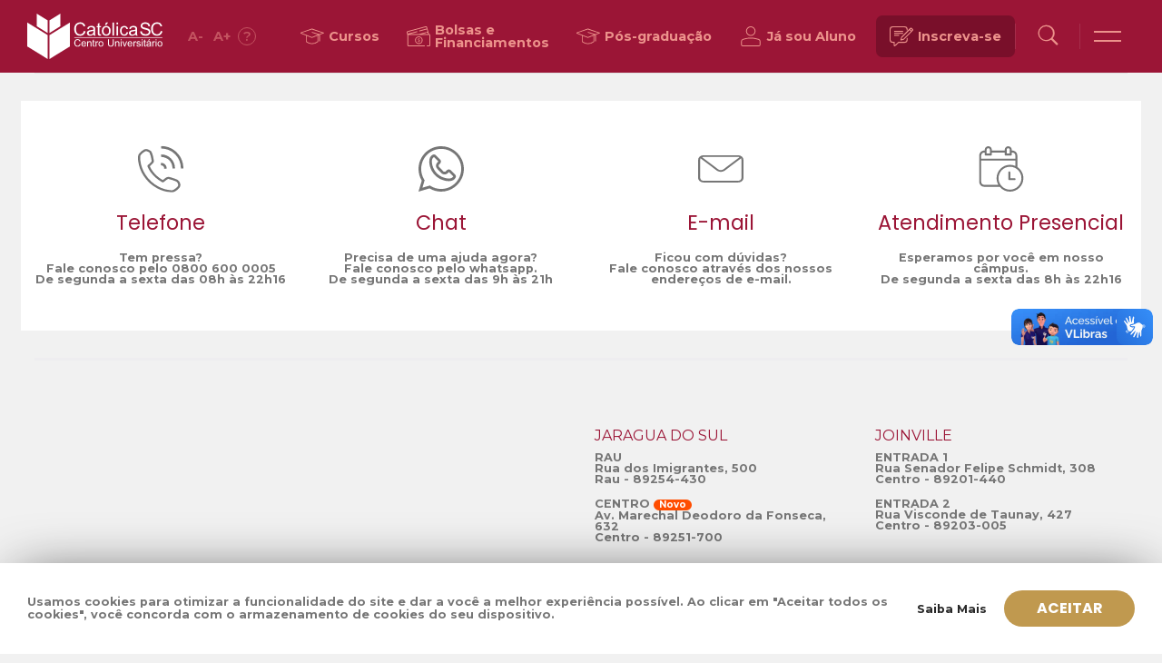

--- FILE ---
content_type: text/html; charset=UTF-8
request_url: https://www.catolicasc.org.br/tag/ava/
body_size: 28338
content:
<!DOCTYPE html>
<html lang="pt-BR">
<head>
    <meta http-equiv="Cache-Control" content="public, max-age=86400">

    <meta charset="UTF-8">
    <meta name="viewport" content="width=device-width, initial-scale=1.0, maximum-scale=5.0" />
    <link rel="profile" href="http://gmpg.org/xfn/11">
    <link rel="pingback" href="https://www.catolicasc.org.br/xmlrpc.php">

    <link rel="apple-touch-icon" sizes="180x180" href="/apple-touch-icon.png">
    <link rel="icon" type="image/png" sizes="32x32" href="/favicon-32x32.png">
    <link rel="icon" type="image/png" sizes="16x16" href="/favicon-16x16.png">
    <link rel="manifest" href="/site.webmanifest">
    <link rel="shortcut icon" type="image/x-icon" href="/favicon.ico">

    <meta name='robots' content='index, follow, max-image-preview:large, max-snippet:-1, max-video-preview:-1' />

	<!-- This site is optimized with the Yoast SEO plugin v26.4 - https://yoast.com/wordpress/plugins/seo/ -->
	<title>Arquivos AVA - Católica SC</title>
	<link rel="canonical" href="https://www.catolicasc.org.br/tag/ava/" />
	<meta property="og:locale" content="pt_BR" />
	<meta property="og:type" content="article" />
	<meta property="og:title" content="Arquivos AVA - Católica SC" />
	<meta property="og:url" content="https://www.catolicasc.org.br/tag/ava/" />
	<meta property="og:site_name" content="Católica SC" />
	<meta name="twitter:card" content="summary_large_image" />
	<script type="application/ld+json" class="yoast-schema-graph">{"@context":"https://schema.org","@graph":[{"@type":"CollectionPage","@id":"https://www.catolicasc.org.br/tag/ava/","url":"https://www.catolicasc.org.br/tag/ava/","name":"Arquivos AVA - Católica SC","isPartOf":{"@id":"https://www.catolicasc.org.br/#website"},"inLanguage":"pt-BR"},{"@type":"WebSite","@id":"https://www.catolicasc.org.br/#website","url":"https://www.catolicasc.org.br/","name":"Católica SC","description":"Centro Universitário - Católica de Santa Catarina","potentialAction":[{"@type":"SearchAction","target":{"@type":"EntryPoint","urlTemplate":"https://www.catolicasc.org.br/?s={search_term_string}"},"query-input":{"@type":"PropertyValueSpecification","valueRequired":true,"valueName":"search_term_string"}}],"inLanguage":"pt-BR"}]}</script>
	<!-- / Yoast SEO plugin. -->


<link rel='dns-prefetch' href='//www.google.com' />
<link rel='dns-prefetch' href='//cdn.jsdelivr.net' />
<link rel='dns-prefetch' href='//use.fontawesome.com' />
<link rel='dns-prefetch' href='//fonts.googleapis.com' />
<link rel="alternate" type="application/rss+xml" title="Feed de tag para Católica SC &raquo; AVA" href="https://www.catolicasc.org.br/tag/ava/feed/" />
<style id='wp-img-auto-sizes-contain-inline-css'>
img:is([sizes=auto i],[sizes^="auto," i]){contain-intrinsic-size:3000px 1500px}
/*# sourceURL=wp-img-auto-sizes-contain-inline-css */
</style>
<style id='wp-emoji-styles-inline-css'>

	img.wp-smiley, img.emoji {
		display: inline !important;
		border: none !important;
		box-shadow: none !important;
		height: 1em !important;
		width: 1em !important;
		margin: 0 0.07em !important;
		vertical-align: -0.1em !important;
		background: none !important;
		padding: 0 !important;
	}
/*# sourceURL=wp-emoji-styles-inline-css */
</style>
<style id='wp-block-library-inline-css'>
:root{--wp-block-synced-color:#7a00df;--wp-block-synced-color--rgb:122,0,223;--wp-bound-block-color:var(--wp-block-synced-color);--wp-editor-canvas-background:#ddd;--wp-admin-theme-color:#007cba;--wp-admin-theme-color--rgb:0,124,186;--wp-admin-theme-color-darker-10:#006ba1;--wp-admin-theme-color-darker-10--rgb:0,107,160.5;--wp-admin-theme-color-darker-20:#005a87;--wp-admin-theme-color-darker-20--rgb:0,90,135;--wp-admin-border-width-focus:2px}@media (min-resolution:192dpi){:root{--wp-admin-border-width-focus:1.5px}}.wp-element-button{cursor:pointer}:root .has-very-light-gray-background-color{background-color:#eee}:root .has-very-dark-gray-background-color{background-color:#313131}:root .has-very-light-gray-color{color:#eee}:root .has-very-dark-gray-color{color:#313131}:root .has-vivid-green-cyan-to-vivid-cyan-blue-gradient-background{background:linear-gradient(135deg,#00d084,#0693e3)}:root .has-purple-crush-gradient-background{background:linear-gradient(135deg,#34e2e4,#4721fb 50%,#ab1dfe)}:root .has-hazy-dawn-gradient-background{background:linear-gradient(135deg,#faaca8,#dad0ec)}:root .has-subdued-olive-gradient-background{background:linear-gradient(135deg,#fafae1,#67a671)}:root .has-atomic-cream-gradient-background{background:linear-gradient(135deg,#fdd79a,#004a59)}:root .has-nightshade-gradient-background{background:linear-gradient(135deg,#330968,#31cdcf)}:root .has-midnight-gradient-background{background:linear-gradient(135deg,#020381,#2874fc)}:root{--wp--preset--font-size--normal:16px;--wp--preset--font-size--huge:42px}.has-regular-font-size{font-size:1em}.has-larger-font-size{font-size:2.625em}.has-normal-font-size{font-size:var(--wp--preset--font-size--normal)}.has-huge-font-size{font-size:var(--wp--preset--font-size--huge)}.has-text-align-center{text-align:center}.has-text-align-left{text-align:left}.has-text-align-right{text-align:right}.has-fit-text{white-space:nowrap!important}#end-resizable-editor-section{display:none}.aligncenter{clear:both}.items-justified-left{justify-content:flex-start}.items-justified-center{justify-content:center}.items-justified-right{justify-content:flex-end}.items-justified-space-between{justify-content:space-between}.screen-reader-text{border:0;clip-path:inset(50%);height:1px;margin:-1px;overflow:hidden;padding:0;position:absolute;width:1px;word-wrap:normal!important}.screen-reader-text:focus{background-color:#ddd;clip-path:none;color:#444;display:block;font-size:1em;height:auto;left:5px;line-height:normal;padding:15px 23px 14px;text-decoration:none;top:5px;width:auto;z-index:100000}html :where(.has-border-color){border-style:solid}html :where([style*=border-top-color]){border-top-style:solid}html :where([style*=border-right-color]){border-right-style:solid}html :where([style*=border-bottom-color]){border-bottom-style:solid}html :where([style*=border-left-color]){border-left-style:solid}html :where([style*=border-width]){border-style:solid}html :where([style*=border-top-width]){border-top-style:solid}html :where([style*=border-right-width]){border-right-style:solid}html :where([style*=border-bottom-width]){border-bottom-style:solid}html :where([style*=border-left-width]){border-left-style:solid}html :where(img[class*=wp-image-]){height:auto;max-width:100%}:where(figure){margin:0 0 1em}html :where(.is-position-sticky){--wp-admin--admin-bar--position-offset:var(--wp-admin--admin-bar--height,0px)}@media screen and (max-width:600px){html :where(.is-position-sticky){--wp-admin--admin-bar--position-offset:0px}}

/*# sourceURL=wp-block-library-inline-css */
</style><style id='global-styles-inline-css'>
:root{--wp--preset--aspect-ratio--square: 1;--wp--preset--aspect-ratio--4-3: 4/3;--wp--preset--aspect-ratio--3-4: 3/4;--wp--preset--aspect-ratio--3-2: 3/2;--wp--preset--aspect-ratio--2-3: 2/3;--wp--preset--aspect-ratio--16-9: 16/9;--wp--preset--aspect-ratio--9-16: 9/16;--wp--preset--color--black: #000000;--wp--preset--color--cyan-bluish-gray: #abb8c3;--wp--preset--color--white: #ffffff;--wp--preset--color--pale-pink: #f78da7;--wp--preset--color--vivid-red: #cf2e2e;--wp--preset--color--luminous-vivid-orange: #ff6900;--wp--preset--color--luminous-vivid-amber: #fcb900;--wp--preset--color--light-green-cyan: #7bdcb5;--wp--preset--color--vivid-green-cyan: #00d084;--wp--preset--color--pale-cyan-blue: #8ed1fc;--wp--preset--color--vivid-cyan-blue: #0693e3;--wp--preset--color--vivid-purple: #9b51e0;--wp--preset--color--red: #9b1536;--wp--preset--color--red-01: #ec928b;--wp--preset--color--red-03: #cd4a51;--wp--preset--color--red-05: #c94444;--wp--preset--color--red-10: #ab002a;--wp--preset--color--red-15: #89111e;--wp--preset--color--red-20: #790f2a;--wp--preset--color--pb: #282828;--wp--preset--color--pb-01: #767676;--wp--preset--color--pb-05: #ada6a3;--wp--preset--color--pb-10: #eeedf0;--wp--preset--color--pb-15: #f6f6f6;--wp--preset--color--pb-20: #ffffff;--wp--preset--color--gold: #c0994f;--wp--preset--color--gold-01: #caac72;--wp--preset--color--gold-05: #efdcc2;--wp--preset--gradient--vivid-cyan-blue-to-vivid-purple: linear-gradient(135deg,rgb(6,147,227) 0%,rgb(155,81,224) 100%);--wp--preset--gradient--light-green-cyan-to-vivid-green-cyan: linear-gradient(135deg,rgb(122,220,180) 0%,rgb(0,208,130) 100%);--wp--preset--gradient--luminous-vivid-amber-to-luminous-vivid-orange: linear-gradient(135deg,rgb(252,185,0) 0%,rgb(255,105,0) 100%);--wp--preset--gradient--luminous-vivid-orange-to-vivid-red: linear-gradient(135deg,rgb(255,105,0) 0%,rgb(207,46,46) 100%);--wp--preset--gradient--very-light-gray-to-cyan-bluish-gray: linear-gradient(135deg,rgb(238,238,238) 0%,rgb(169,184,195) 100%);--wp--preset--gradient--cool-to-warm-spectrum: linear-gradient(135deg,rgb(74,234,220) 0%,rgb(151,120,209) 20%,rgb(207,42,186) 40%,rgb(238,44,130) 60%,rgb(251,105,98) 80%,rgb(254,248,76) 100%);--wp--preset--gradient--blush-light-purple: linear-gradient(135deg,rgb(255,206,236) 0%,rgb(152,150,240) 100%);--wp--preset--gradient--blush-bordeaux: linear-gradient(135deg,rgb(254,205,165) 0%,rgb(254,45,45) 50%,rgb(107,0,62) 100%);--wp--preset--gradient--luminous-dusk: linear-gradient(135deg,rgb(255,203,112) 0%,rgb(199,81,192) 50%,rgb(65,88,208) 100%);--wp--preset--gradient--pale-ocean: linear-gradient(135deg,rgb(255,245,203) 0%,rgb(182,227,212) 50%,rgb(51,167,181) 100%);--wp--preset--gradient--electric-grass: linear-gradient(135deg,rgb(202,248,128) 0%,rgb(113,206,126) 100%);--wp--preset--gradient--midnight: linear-gradient(135deg,rgb(2,3,129) 0%,rgb(40,116,252) 100%);--wp--preset--font-size--small: 13px;--wp--preset--font-size--medium: 20px;--wp--preset--font-size--large: 36px;--wp--preset--font-size--x-large: 42px;--wp--preset--spacing--20: 0.44rem;--wp--preset--spacing--30: 0.67rem;--wp--preset--spacing--40: 1rem;--wp--preset--spacing--50: 1.5rem;--wp--preset--spacing--60: 2.25rem;--wp--preset--spacing--70: 3.38rem;--wp--preset--spacing--80: 5.06rem;--wp--preset--shadow--natural: 6px 6px 9px rgba(0, 0, 0, 0.2);--wp--preset--shadow--deep: 12px 12px 50px rgba(0, 0, 0, 0.4);--wp--preset--shadow--sharp: 6px 6px 0px rgba(0, 0, 0, 0.2);--wp--preset--shadow--outlined: 6px 6px 0px -3px rgb(255, 255, 255), 6px 6px rgb(0, 0, 0);--wp--preset--shadow--crisp: 6px 6px 0px rgb(0, 0, 0);}:where(.is-layout-flex){gap: 0.5em;}:where(.is-layout-grid){gap: 0.5em;}body .is-layout-flex{display: flex;}.is-layout-flex{flex-wrap: wrap;align-items: center;}.is-layout-flex > :is(*, div){margin: 0;}body .is-layout-grid{display: grid;}.is-layout-grid > :is(*, div){margin: 0;}:where(.wp-block-columns.is-layout-flex){gap: 2em;}:where(.wp-block-columns.is-layout-grid){gap: 2em;}:where(.wp-block-post-template.is-layout-flex){gap: 1.25em;}:where(.wp-block-post-template.is-layout-grid){gap: 1.25em;}.has-black-color{color: var(--wp--preset--color--black) !important;}.has-cyan-bluish-gray-color{color: var(--wp--preset--color--cyan-bluish-gray) !important;}.has-white-color{color: var(--wp--preset--color--white) !important;}.has-pale-pink-color{color: var(--wp--preset--color--pale-pink) !important;}.has-vivid-red-color{color: var(--wp--preset--color--vivid-red) !important;}.has-luminous-vivid-orange-color{color: var(--wp--preset--color--luminous-vivid-orange) !important;}.has-luminous-vivid-amber-color{color: var(--wp--preset--color--luminous-vivid-amber) !important;}.has-light-green-cyan-color{color: var(--wp--preset--color--light-green-cyan) !important;}.has-vivid-green-cyan-color{color: var(--wp--preset--color--vivid-green-cyan) !important;}.has-pale-cyan-blue-color{color: var(--wp--preset--color--pale-cyan-blue) !important;}.has-vivid-cyan-blue-color{color: var(--wp--preset--color--vivid-cyan-blue) !important;}.has-vivid-purple-color{color: var(--wp--preset--color--vivid-purple) !important;}.has-black-background-color{background-color: var(--wp--preset--color--black) !important;}.has-cyan-bluish-gray-background-color{background-color: var(--wp--preset--color--cyan-bluish-gray) !important;}.has-white-background-color{background-color: var(--wp--preset--color--white) !important;}.has-pale-pink-background-color{background-color: var(--wp--preset--color--pale-pink) !important;}.has-vivid-red-background-color{background-color: var(--wp--preset--color--vivid-red) !important;}.has-luminous-vivid-orange-background-color{background-color: var(--wp--preset--color--luminous-vivid-orange) !important;}.has-luminous-vivid-amber-background-color{background-color: var(--wp--preset--color--luminous-vivid-amber) !important;}.has-light-green-cyan-background-color{background-color: var(--wp--preset--color--light-green-cyan) !important;}.has-vivid-green-cyan-background-color{background-color: var(--wp--preset--color--vivid-green-cyan) !important;}.has-pale-cyan-blue-background-color{background-color: var(--wp--preset--color--pale-cyan-blue) !important;}.has-vivid-cyan-blue-background-color{background-color: var(--wp--preset--color--vivid-cyan-blue) !important;}.has-vivid-purple-background-color{background-color: var(--wp--preset--color--vivid-purple) !important;}.has-black-border-color{border-color: var(--wp--preset--color--black) !important;}.has-cyan-bluish-gray-border-color{border-color: var(--wp--preset--color--cyan-bluish-gray) !important;}.has-white-border-color{border-color: var(--wp--preset--color--white) !important;}.has-pale-pink-border-color{border-color: var(--wp--preset--color--pale-pink) !important;}.has-vivid-red-border-color{border-color: var(--wp--preset--color--vivid-red) !important;}.has-luminous-vivid-orange-border-color{border-color: var(--wp--preset--color--luminous-vivid-orange) !important;}.has-luminous-vivid-amber-border-color{border-color: var(--wp--preset--color--luminous-vivid-amber) !important;}.has-light-green-cyan-border-color{border-color: var(--wp--preset--color--light-green-cyan) !important;}.has-vivid-green-cyan-border-color{border-color: var(--wp--preset--color--vivid-green-cyan) !important;}.has-pale-cyan-blue-border-color{border-color: var(--wp--preset--color--pale-cyan-blue) !important;}.has-vivid-cyan-blue-border-color{border-color: var(--wp--preset--color--vivid-cyan-blue) !important;}.has-vivid-purple-border-color{border-color: var(--wp--preset--color--vivid-purple) !important;}.has-vivid-cyan-blue-to-vivid-purple-gradient-background{background: var(--wp--preset--gradient--vivid-cyan-blue-to-vivid-purple) !important;}.has-light-green-cyan-to-vivid-green-cyan-gradient-background{background: var(--wp--preset--gradient--light-green-cyan-to-vivid-green-cyan) !important;}.has-luminous-vivid-amber-to-luminous-vivid-orange-gradient-background{background: var(--wp--preset--gradient--luminous-vivid-amber-to-luminous-vivid-orange) !important;}.has-luminous-vivid-orange-to-vivid-red-gradient-background{background: var(--wp--preset--gradient--luminous-vivid-orange-to-vivid-red) !important;}.has-very-light-gray-to-cyan-bluish-gray-gradient-background{background: var(--wp--preset--gradient--very-light-gray-to-cyan-bluish-gray) !important;}.has-cool-to-warm-spectrum-gradient-background{background: var(--wp--preset--gradient--cool-to-warm-spectrum) !important;}.has-blush-light-purple-gradient-background{background: var(--wp--preset--gradient--blush-light-purple) !important;}.has-blush-bordeaux-gradient-background{background: var(--wp--preset--gradient--blush-bordeaux) !important;}.has-luminous-dusk-gradient-background{background: var(--wp--preset--gradient--luminous-dusk) !important;}.has-pale-ocean-gradient-background{background: var(--wp--preset--gradient--pale-ocean) !important;}.has-electric-grass-gradient-background{background: var(--wp--preset--gradient--electric-grass) !important;}.has-midnight-gradient-background{background: var(--wp--preset--gradient--midnight) !important;}.has-small-font-size{font-size: var(--wp--preset--font-size--small) !important;}.has-medium-font-size{font-size: var(--wp--preset--font-size--medium) !important;}.has-large-font-size{font-size: var(--wp--preset--font-size--large) !important;}.has-x-large-font-size{font-size: var(--wp--preset--font-size--x-large) !important;}
/*# sourceURL=global-styles-inline-css */
</style>

<style id='classic-theme-styles-inline-css'>
/*! This file is auto-generated */
.wp-block-button__link{color:#fff;background-color:#32373c;border-radius:9999px;box-shadow:none;text-decoration:none;padding:calc(.667em + 2px) calc(1.333em + 2px);font-size:1.125em}.wp-block-file__button{background:#32373c;color:#fff;text-decoration:none}
/*# sourceURL=/wp-includes/css/classic-themes.min.css */
</style>
<link rel='stylesheet' id='contact-form-7-css' href='https://www.catolicasc.org.br/wp-content/plugins/contact-form-7/includes/css/styles.css?ver=6.1.4' media='all' />
<style id='contact-form-7-inline-css'>
.wpcf7 .wpcf7-recaptcha iframe {margin-bottom: 0;}.wpcf7 .wpcf7-recaptcha[data-align="center"] > div {margin: 0 auto;}.wpcf7 .wpcf7-recaptcha[data-align="right"] > div {margin: 0 0 0 auto;}
/*# sourceURL=contact-form-7-inline-css */
</style>
<link rel='stylesheet' id='__theme_blocks-css' href='https://www.catolicasc.org.br/wp-content/themes/catolicasc_v1/assets/dist/css/blocks.min.css?1740597143&#038;ver=6e298b79b0ade8c3c87f90199cd05d72' media='all' />
<link rel='stylesheet' id='__theme_custom_styles-css' href='https://www.catolicasc.org.br/wp-content/themes/catolicasc_v1/assets/dist/css/custom.styles.min.css?ver=6e298b79b0ade8c3c87f90199cd05d72' media='all' />
<link rel='stylesheet' id='Fancybox-css' href='https://cdn.jsdelivr.net/gh/fancyapps/fancybox@3.5.7/dist/jquery.fancybox.min.css?ver=3.5.7' media='all' />
<link rel='stylesheet' id='FontAwesome_Brands-css' href='https://use.fontawesome.com/releases/v5.13.0/css/all.css?ver=5.13.0' media='all' />
<link rel='stylesheet' id='Slick-css' href='//cdn.jsdelivr.net/npm/slick-carousel@1.8.1/slick/slick.css?ver=1.8.1' media='all' />
<link rel='stylesheet' id='catolica_sc_type-css' href='https://fonts.googleapis.com/css2?family=Poppins%3Awght%40200%3B400%3B500%3B600%3B700%3B800%3B900&#038;display=swap&#038;ver=0.0.1' media='all' />
<link rel='stylesheet' id='catolica_sc_v1-css' href='https://www.catolicasc.org.br/wp-content/themes/catolicasc_v1/assets/dist/css/app.min.css?1766469847&#038;ver=0.0.1' media='all' />
<link rel='stylesheet' id='catolica_sc_events-css' href='https://www.catolicasc.org.br/wp-content/themes/catolicasc_v1/assets/dist/css/events.min.css?1766469847&#038;ver=0.0.2' media='all' />
<script src="https://www.catolicasc.org.br/wp-includes/js/dist/hooks.min.js?ver=dd5603f07f9220ed27f1" id="wp-hooks-js"></script>
<script src="https://www.catolicasc.org.br/wp-includes/js/dist/i18n.min.js?ver=c26c3dc7bed366793375" id="wp-i18n-js"></script>
<script id="wp-i18n-js-after">
wp.i18n.setLocaleData( { 'text direction\u0004ltr': [ 'ltr' ] } );
//# sourceURL=wp-i18n-js-after
</script>
<script src="https://www.catolicasc.org.br/wp-includes/js/jquery/jquery.min.js?ver=3.7.1" id="jquery-core-js"></script>
<script src="https://www.catolicasc.org.br/wp-includes/js/jquery/jquery-migrate.min.js?ver=3.4.1" id="jquery-migrate-js"></script>
<script src="https://www.catolicasc.org.br/wp-includes/js/dist/vendor/react.min.js?ver=18.3.1.1" id="react-js"></script>
<script src="https://www.catolicasc.org.br/wp-includes/js/dist/vendor/react-jsx-runtime.min.js?ver=18.3.1" id="react-jsx-runtime-js"></script>
<script src="https://www.catolicasc.org.br/wp-includes/js/dist/autop.min.js?ver=9fb50649848277dd318d" id="wp-autop-js"></script>
<script src="https://www.catolicasc.org.br/wp-includes/js/dist/blob.min.js?ver=9113eed771d446f4a556" id="wp-blob-js"></script>
<script src="https://www.catolicasc.org.br/wp-includes/js/dist/block-serialization-default-parser.min.js?ver=14d44daebf663d05d330" id="wp-block-serialization-default-parser-js"></script>
<script src="https://www.catolicasc.org.br/wp-includes/js/dist/deprecated.min.js?ver=e1f84915c5e8ae38964c" id="wp-deprecated-js"></script>
<script src="https://www.catolicasc.org.br/wp-includes/js/dist/dom.min.js?ver=26edef3be6483da3de2e" id="wp-dom-js"></script>
<script src="https://www.catolicasc.org.br/wp-includes/js/dist/vendor/react-dom.min.js?ver=18.3.1.1" id="react-dom-js"></script>
<script src="https://www.catolicasc.org.br/wp-includes/js/dist/escape-html.min.js?ver=6561a406d2d232a6fbd2" id="wp-escape-html-js"></script>
<script src="https://www.catolicasc.org.br/wp-includes/js/dist/element.min.js?ver=6a582b0c827fa25df3dd" id="wp-element-js"></script>
<script src="https://www.catolicasc.org.br/wp-includes/js/dist/is-shallow-equal.min.js?ver=e0f9f1d78d83f5196979" id="wp-is-shallow-equal-js"></script>
<script id="wp-keycodes-js-translations">
( function( domain, translations ) {
	var localeData = translations.locale_data[ domain ] || translations.locale_data.messages;
	localeData[""].domain = domain;
	wp.i18n.setLocaleData( localeData, domain );
} )( "default", {"translation-revision-date":"2025-12-02 14:20:10+0000","generator":"GlotPress\/4.0.3","domain":"messages","locale_data":{"messages":{"":{"domain":"messages","plural-forms":"nplurals=2; plural=n > 1;","lang":"pt_BR"},"Tilde":["Til"],"Backtick":["Acento grave"],"Period":["Ponto"],"Comma":["V\u00edrgula"]}},"comment":{"reference":"wp-includes\/js\/dist\/keycodes.js"}} );
//# sourceURL=wp-keycodes-js-translations
</script>
<script src="https://www.catolicasc.org.br/wp-includes/js/dist/keycodes.min.js?ver=34c8fb5e7a594a1c8037" id="wp-keycodes-js"></script>
<script src="https://www.catolicasc.org.br/wp-includes/js/dist/priority-queue.min.js?ver=2d59d091223ee9a33838" id="wp-priority-queue-js"></script>
<script src="https://www.catolicasc.org.br/wp-includes/js/dist/compose.min.js?ver=7a9b375d8c19cf9d3d9b" id="wp-compose-js"></script>
<script src="https://www.catolicasc.org.br/wp-includes/js/dist/private-apis.min.js?ver=4f465748bda624774139" id="wp-private-apis-js"></script>
<script src="https://www.catolicasc.org.br/wp-includes/js/dist/redux-routine.min.js?ver=8bb92d45458b29590f53" id="wp-redux-routine-js"></script>
<script src="https://www.catolicasc.org.br/wp-includes/js/dist/data.min.js?ver=f940198280891b0b6318" id="wp-data-js"></script>
<script id="wp-data-js-after">
( function() {
	var userId = 0;
	var storageKey = "WP_DATA_USER_" + userId;
	wp.data
		.use( wp.data.plugins.persistence, { storageKey: storageKey } );
} )();
//# sourceURL=wp-data-js-after
</script>
<script src="https://www.catolicasc.org.br/wp-includes/js/dist/html-entities.min.js?ver=e8b78b18a162491d5e5f" id="wp-html-entities-js"></script>
<script src="https://www.catolicasc.org.br/wp-includes/js/dist/dom-ready.min.js?ver=f77871ff7694fffea381" id="wp-dom-ready-js"></script>
<script id="wp-a11y-js-translations">
( function( domain, translations ) {
	var localeData = translations.locale_data[ domain ] || translations.locale_data.messages;
	localeData[""].domain = domain;
	wp.i18n.setLocaleData( localeData, domain );
} )( "default", {"translation-revision-date":"2025-12-02 14:20:10+0000","generator":"GlotPress\/4.0.3","domain":"messages","locale_data":{"messages":{"":{"domain":"messages","plural-forms":"nplurals=2; plural=n > 1;","lang":"pt_BR"},"Notifications":["Notifica\u00e7\u00f5es"]}},"comment":{"reference":"wp-includes\/js\/dist\/a11y.js"}} );
//# sourceURL=wp-a11y-js-translations
</script>
<script src="https://www.catolicasc.org.br/wp-includes/js/dist/a11y.min.js?ver=cb460b4676c94bd228ed" id="wp-a11y-js"></script>
<script id="wp-rich-text-js-translations">
( function( domain, translations ) {
	var localeData = translations.locale_data[ domain ] || translations.locale_data.messages;
	localeData[""].domain = domain;
	wp.i18n.setLocaleData( localeData, domain );
} )( "default", {"translation-revision-date":"2025-12-02 14:20:10+0000","generator":"GlotPress\/4.0.3","domain":"messages","locale_data":{"messages":{"":{"domain":"messages","plural-forms":"nplurals=2; plural=n > 1;","lang":"pt_BR"},"%s applied.":["%s aplicado."],"%s removed.":["%s exclu\u00eddo."]}},"comment":{"reference":"wp-includes\/js\/dist\/rich-text.js"}} );
//# sourceURL=wp-rich-text-js-translations
</script>
<script src="https://www.catolicasc.org.br/wp-includes/js/dist/rich-text.min.js?ver=5bdbb44f3039529e3645" id="wp-rich-text-js"></script>
<script src="https://www.catolicasc.org.br/wp-includes/js/dist/shortcode.min.js?ver=0b3174183b858f2df320" id="wp-shortcode-js"></script>
<script src="https://www.catolicasc.org.br/wp-includes/js/dist/warning.min.js?ver=d69bc18c456d01c11d5a" id="wp-warning-js"></script>
<script id="wp-blocks-js-translations">
( function( domain, translations ) {
	var localeData = translations.locale_data[ domain ] || translations.locale_data.messages;
	localeData[""].domain = domain;
	wp.i18n.setLocaleData( localeData, domain );
} )( "default", {"translation-revision-date":"2025-12-02 14:20:10+0000","generator":"GlotPress\/4.0.3","domain":"messages","locale_data":{"messages":{"":{"domain":"messages","plural-forms":"nplurals=2; plural=n > 1;","lang":"pt_BR"},"%1$s Block. Row %2$d":["Bloco %1$s. Linha %2$d"],"Design":["Design"],"%s Block":["Bloco %s"],"%1$s Block. %2$s":["Bloco %1$s. %2$s"],"%1$s Block. Column %2$d":["Bloco %1$s. Coluna %2$d"],"%1$s Block. Column %2$d. %3$s":["Bloco %1$s. Coluna %2$d. %3$s"],"%1$s Block. Row %2$d. %3$s":["Bloco %1$s. Linha %2$d. %3$s"],"Reusable blocks":["Blocos reutiliz\u00e1veis"],"Embeds":["C\u00f3digos incorporados"],"Text":["Texto"],"Widgets":["Widgets"],"Theme":["Tema"],"Media":["M\u00eddia"]}},"comment":{"reference":"wp-includes\/js\/dist\/blocks.js"}} );
//# sourceURL=wp-blocks-js-translations
</script>
<script src="https://www.catolicasc.org.br/wp-includes/js/dist/blocks.min.js?ver=de131db49fa830bc97da" id="wp-blocks-js"></script>
<script src="https://www.catolicasc.org.br/wp-content/themes/catolicasc_v1/assets/dist/js/blocks.min.js?1740597143&amp;ver=1" id="__theme_blocks-js"></script>
<link rel="https://api.w.org/" href="https://www.catolicasc.org.br/wp-json/" /><link rel="alternate" title="JSON" type="application/json" href="https://www.catolicasc.org.br/wp-json/wp/v2/tags/1822" /><link rel="EditURI" type="application/rsd+xml" title="RSD" href="https://www.catolicasc.org.br/xmlrpc.php?rsd" />

		<style id="wp-custom-css">
			span.close {
    position: absolute;
    left: 80%;
    top: 29%;
    color: #ffffff;
    font-size: 45px;
    font-weight: bold;
    transition: .3s;
    /* position: relative; */
    z-index: 999;
}		</style>
		</head>
<body class="archive tag tag-ava tag-1822 wp-embed-responsive wp-theme-catolicasc_v1">
    <!-- Google Tag Manager (noscript) -->
    <noscript><iframe src="https://www.googletagmanager.com/ns.html?id=GTM-NLC88WN"
    height="0" width="0" style="display:none;visibility:hidden"></iframe></noscript>
    <!-- End Google Tag Manager (noscript) -->
    <div vw class="enabled">
        <div vw-access-button class="active"></div>
        <div vw-plugin-wrapper>
            <div class="vw-plugin-top-wrapper"></div>
        </div>
    </div>
    <div id="app">
    <div id="overlay"></div>

    <header class="main --bg-red">
        <div class="overlay-main-menu"></div>
        <div class="container">
            <h1 class="logo">
                <a href="https://www.catolicasc.org.br" title="Católica SC">Católica SC</a>
            </h1>

            <div class="acessibilidade">
                <a href="#" class="font-minus" aria-label="Diminuir fonte" title="Diminuir fonte">A<span>-</span></a>
                <a href="#" class="font-plus" aria-label="Aumentar fonte" title="Aumentar fonte">A<span>+</span></a>
                <a href="https://www.catolicasc.org.br/acessibilidade" aria-label="Acessibilidade" title="Acessibilidade" class="help"><span>?</span></a>
            </div>
            
            <div class="header-menu">
                <ul class="menu-center">
                    <li class="menu-item dropdown dropdown--bottom">
                        <a href="#" class="dropdown-action">
                            <span class="icon"><svg xmlns="http://www.w3.org/2000/svg" viewBox="0 0 26 26"><path fill="currentColor" d="M.48,8.68l12-4.23h0a.41.41,0,0,1,.22,0L25.78,9a.32.32,0,0,1,0,.61l-4.33,1.67V18.6h-.88v-7l-1,.41V19l-.17.14a10.51,10.51,0,0,1-6.66,2.43A10.53,10.53,0,0,1,6,19.14L5.88,19V12.11L.46,10A.71.71,0,0,1,.48,8.68Zm12-3.17L1.6,9.12a.21.21,0,0,0,0,.4l11,4.26,6.66-2.57L11.85,8.79l1.44-.49,7.51,2.33,2.92-1.09a.16.16,0,0,0,0-.31l-11-3.72A.28.28,0,0,0,12.52,5.51ZM6.76,18.59a9.47,9.47,0,0,0,11.89,0V12.4l-6,2.32L6.76,12.45v6.14Zm0,0" /></svg></span><span class="label">Cursos</span>
                        </a>
                        <div class="dropdown-container">
                            <nav id="nav_menu-16" class="dropdown-wrap widget_nav_menu"><div class="dropdown-header"><h5 class="overlay-title">Cursos Católica SC<span class="close"></span></h5></div><div class="dropdown-content"><div class="menu-cursos-container"><ul id="menu-cursos" class="menu"><li id="menu-item-46" class="menu-item menu-item-type-custom menu-item-object-custom menu-item-46"><a href="https://www.catolicasc.org.br/cursos/graduacao">Graduação</a></li>
<li id="menu-item-3792" class="menu-item menu-item-type-post_type menu-item-object-page menu-item-3792"><a href="https://www.catolicasc.org.br/ead/">EaD</a></li>
<li id="menu-item-17670" class="menu-item menu-item-type-custom menu-item-object-custom menu-item-17670"><a target="_blank" href="https://experts.catolicasc.org.br/">Educação Corporativa</a></li>
<li id="menu-item-49" class="menu-item menu-item-type-custom menu-item-object-custom menu-item-49"><a target="_blank" href="https://experts.catolicasc.org.br/" title="https://educacao-executiva.catolicasc.org.br/">Educação Executiva</a></li>
<li id="menu-item-17388" class="menu-item menu-item-type-custom menu-item-object-custom menu-item-17388"><a target="_blank" href="https://experts.catolicasc.org.br/">Cursos Livres</a></li>
</ul></div></div><!-- dropdown-content--></nav>                        </div>
                    </li>
                    <li class="menu-item btn-bolsas">
                        <a href="/academicos/bolsas-e-financiamentos/">
                            <span class="icon"><svg xmlns="http://www.w3.org/2000/svg" viewBox="0 0 26 26"><path d="M13.23,15.37v.11c-.61,0-1,.41-1,.93s.33.81,1.05,1v1a1.63,1.63,0,0,1-.72-.33.34.34,0,0,0-.17-.05.26.26,0,0,0-.26.27.26.26,0,0,0,.13.23,2.11,2.11,0,0,0,1,.38v.3a.21.21,0,1,0,.42,0v-.29c.62-.06,1-.41,1-.95s-.32-.82-1.06-1V16a1.82,1.82,0,0,1,.5.22.28.28,0,0,0,.15,0,.26.26,0,0,0,.27-.27.26.26,0,0,0-.15-.23,1.82,1.82,0,0,0-.75-.27v-.11a.21.21,0,0,0-.42,0Zm0,1.46c-.38-.13-.47-.25-.47-.46s.15-.38.47-.41Zm.38.67c.38.12.48.25.48.46s-.17.39-.48.43Z" style="fill:#ec928b"/><path d="M24.54,10.45h0L23.9,8.06h0L23,4.84l-.51-1.9a1.33,1.33,0,0,0-.64-.84,1.4,1.4,0,0,0-1-.14L1,7.27a1.37,1.37,0,0,0-.83.64A1.31,1.31,0,0,0,.05,9l.64,2.54,0,.08a1.27,1.27,0,0,0,0,.34V22.63a1.46,1.46,0,0,0,1.46,1.46H19.61a.49.49,0,1,0,0-1H2.14a.49.49,0,0,1-.49-.48V11.91a.49.49,0,0,1,.49-.49h22.4a.49.49,0,0,1,.49.49V22.63a.49.49,0,0,1-.49.48H22.47a.49.49,0,0,0,0,1h2.07A1.47,1.47,0,0,0,26,22.63V11.91A1.46,1.46,0,0,0,24.54,10.45ZM1,8.4a.41.41,0,0,1,.25-.19L21.09,2.9a.43.43,0,0,1,.31,0,.38.38,0,0,1,.18.25l.34,1.27L14,6.59a.49.49,0,0,0-.34.6.5.5,0,0,0,.6.35l8-2.14.65,2.43-.95.26a.49.49,0,0,0,.13,1l.12,0,.95-.25.45,1.67h-6.7l3.88-1a.49.49,0,0,0,.35-.6.49.49,0,0,0-.6-.34l-7.39,2H3.34l8.15-2.18a.49.49,0,0,0-.25-.95L1.31,10,1,8.71A.41.41,0,0,1,1,8.4Z" style="fill:#ec928b"/><path d="M9.12,17.27a4.22,4.22,0,1,0,4.22-4.22A4.23,4.23,0,0,0,9.12,17.27Zm7.46,0A3.24,3.24,0,1,1,13.34,14,3.25,3.25,0,0,1,16.58,17.27Z" style="fill:#ec928b"/></svg></span><span class="label">Bolsas e Financiamentos</span>
                        </a>
                    </li>
                    <li class="menu-item btn-pos-graduacao">
                        <a href="/pos-graduacao/" target="_blank">
                            <span class="icon"><svg xmlns="http://www.w3.org/2000/svg" viewBox="0 0 26 26"><path fill="currentColor" d="M.48,8.68l12-4.23h0a.41.41,0,0,1,.22,0L25.78,9a.32.32,0,0,1,0,.61l-4.33,1.67V18.6h-.88v-7l-1,.41V19l-.17.14a10.51,10.51,0,0,1-6.66,2.43A10.53,10.53,0,0,1,6,19.14L5.88,19V12.11L.46,10A.71.71,0,0,1,.48,8.68Zm12-3.17L1.6,9.12a.21.21,0,0,0,0,.4l11,4.26,6.66-2.57L11.85,8.79l1.44-.49,7.51,2.33,2.92-1.09a.16.16,0,0,0,0-.31l-11-3.72A.28.28,0,0,0,12.52,5.51ZM6.76,18.59a9.47,9.47,0,0,0,11.89,0V12.4l-6,2.32L6.76,12.45v6.14Zm0,0" /></svg></span><span class="label">Pós-graduação</span>
                        </a>
                    </li>
                    <li class="menu-item alunos-btn dropdown dropdown--bottom">
                        <a href="#" class="dropdown-action" aria-label="Já sou Aluno" title="Já sou Aluno">
                            <div class="label">
                                <span class="icon"><svg xmlns="http://www.w3.org/2000/svg" viewBox="0 0 26 26"><path d="M4,24H22a1.7,1.7,0,0,0,1.7-1.7V18.45a2.61,2.61,0,0,0-1.87-2.52l-1.45-.44a25.53,25.53,0,0,0-14.66,0l-1.53.47a2.61,2.61,0,0,0-1.87,2.52V22.3A1.7,1.7,0,0,0,4,24Zm-.73-5.55a1.69,1.69,0,0,1,1.18-1.6L6,16.39a24.19,24.19,0,0,1,7-1,24.67,24.67,0,0,1,7.13,1.05l1.45.43a1.67,1.67,0,0,1,1.18,1.6V22.3A.73.73,0,0,1,22,23H4a.73.73,0,0,1-.73-.73Z" style="fill:#ec928b"/><path d="M13,12.52A5.26,5.26,0,1,0,7.74,7.26,5.27,5.27,0,0,0,13,12.52ZM13,3A4.29,4.29,0,1,1,8.71,7.26,4.3,4.3,0,0,1,13,3Z" style="fill:#ec928b"/></svg></span><span class="title">Já sou Aluno</span>
                            </div>
                        </a>
                        <div class="dropdown-container">
                            <nav id="nav_menu-17" class="dropdown-wrap widget_nav_menu"><div class="dropdown-header"><h5 class="overlay-title">Aluno Católica SC<span class="close"></span></h5></div><div class="dropdown-content"><div class="menu-aluno-container"><ul id="menu-aluno" class="menu"><li id="menu-item-2094" class="menu-item menu-item-type-custom menu-item-object-custom menu-item-2094"><a target="_blank" href="https://cscj.mrooms.net/login/index.php">AVA</a></li>
<li id="menu-item-2095" class="menu-item menu-item-type-custom menu-item-object-custom menu-item-2095"><a target="_blank" href="https://portal.catolicasc.org.br/FrameHTML/web/app/edu/PortalEducacional/login/">Portal do Aluno</a></li>
<li id="menu-item-14867" class="menu-item menu-item-type-custom menu-item-object-custom menu-item-14867"><a target="_blank" href="https://portal.catolicasc.org.br/FrameHTML/web/app/edu/PortalEducacional/login/">Portal Pós-Graduação</a></li>
<li id="menu-item-14868" class="menu-item menu-item-type-custom menu-item-object-custom menu-item-14868"><a target="_blank" href="https://outlook.office.com/mail/">Webmail</a></li>
</ul></div></div><!-- dropdown-content--></nav>                        </div>
                    </li>
                    <li class="menu-item btn-inscreva-se open-forma-ingresso ">
                        <a href="#">
                            <span class="icon"><svg xmlns="http://www.w3.org/2000/svg" viewBox="0 0 26 26"><path d="M25.55,5l-1.1-1.1a1.48,1.48,0,0,0-.79-.43,1,1,0,0,0-.92.27h0l-9.89,9.91a.49.49,0,0,0-.14.24l-.84,3a.56.56,0,0,0,.14.54.59.59,0,0,0,.39.16l.15,0,3-.85a.48.48,0,0,0,.25-.14l9.89-9.91A1.21,1.21,0,0,0,25.55,5ZM15.15,15.77l-2,.54.54-2L22,6.09l1.43,1.42Zm9-9L22.74,5.31l.74-.74a.44.44,0,0,1,.2.12l1.1,1.1a.44.44,0,0,1,.12.2Z" style="fill:#ec928b"/><path d="M18.67,16.84a2.21,2.21,0,0,1-2.2,2.2H9.67L5.56,22.81l-.07.07V19H3.29a2.2,2.2,0,0,1-2.19-2.2V5.31A2.19,2.19,0,0,1,3.29,3.12H16.47a2.2,2.2,0,0,1,2.2,2.19v1.1h1.1V5.31A3.3,3.3,0,0,0,16.47,2H3.29A3.3,3.3,0,0,0,0,5.31V16.84a3.3,3.3,0,0,0,3.29,3.3h1.1v2.74a1.09,1.09,0,0,0,.75,1A1.13,1.13,0,0,0,5.5,24a1.08,1.08,0,0,0,.83-.39l3.77-3.45h6.37a3.3,3.3,0,0,0,3.3-3.3V14.65h-1.1Z" style="fill:#ec928b"/><rect x="4.94" y="6.96" width="9.88" height="1.1" style="fill:#ec928b"/><rect x="4.94" y="9.16" width="9.88" height="1.1" style="fill:#ec928b"/><rect x="4.94" y="11.35" width="5.49" height="1.1" style="fill:#ec928b"/></svg></span><span class="label">Inscreva-se</span>
                        </a>
                        <div class="overlay"></div>
                        <div id="inscreva-se-desktop">
                            <div class="menu-inscreva-se-container"><ul id="menu-inscreva-se"><li id="menu-item-166" class="menu-item menu-item-type-custom menu-item-object-custom menu-item-166"><h6>Histórico Escolar</h6><div class="infos"><div class="description">BOLSA NO CURSO TODO. – Média 6,0 a 7,5: bolsa 15% – Média 7,6 a 8,5: bolsa 20% – Média 8,6 a 9,5: bolsa 25% – Média 9,6 a 10: bolsa 30%</div><a target="_blank" rel="noopener noreferrer" href="https://inscricaocatolicasc.crmeducacional.com/login/188" class="btn btn-first btn-sm --pill btn--arrow">Inscreva-se</a></div></li>
<li id="menu-item-167" class="menu-item menu-item-type-custom menu-item-object-custom menu-item-167"><h6>ENEM</h6><div class="infos"><div class="description">BOLSA NO CURSO TODO. – Pontuação 450 a 600: bolsa 20% – Pontuação 601 a 760: bolsa 25% – Pontuação acima de 760: bolsa 30%</div><a target="_blank" rel="noopener noreferrer" href="https://inscricaocatolicasc.crmeducacional.com/login/184" class="btn btn-first btn-sm --pill btn--arrow">Inscreva-se</a></div></li>
<li id="menu-item-165" class="menu-item menu-item-type-custom menu-item-object-custom menu-item-165"><h6>Vestibular On-line</h6><div class="infos"><div class="description">Agende sua prova gratuitamente no melhor dia e horário e garanta 15% de bolsa no semestre.</div><a target="_blank" rel="noopener noreferrer" href="https://inscricaocatolicasc.crmeducacional.com/login/189" class="btn btn-first btn-sm --pill btn--arrow">Inscreva-se</a></div></li>
<li id="menu-item-168" class="menu-item menu-item-type-custom menu-item-object-custom menu-item-168"><h6>Transferência</h6><div class="infos"><div class="description">Garanta 30% de bolsa no semestre. Condições especiais para o curso todo, para transferências em grupo.</div><a target="_blank" rel="noopener noreferrer" href="https://inscricaocatolicasc.crmeducacional.com/login/185" class="btn btn-first btn-sm --pill btn--arrow">Inscreva-se</a></div></li>
<li id="menu-item-169" class="menu-item menu-item-type-custom menu-item-object-custom menu-item-169"><h6>Segunda Graduação</h6><div class="infos"><div class="description">20% de bolsa para você no curso todo.</div><a target="_blank" rel="noopener noreferrer" href="https://inscricaocatolicasc.crmeducacional.com/login/186" class="btn btn-first btn-sm --pill btn--arrow">Inscreva-se</a></div></li>
<li id="menu-item-170" class="menu-item menu-item-type-custom menu-item-object-custom menu-item-170"><h6>Vestibular de Bolsas</h6><div class="infos"><div class="description">Conquiste bolsas de até 100%.</div></div></li>
<li id="menu-item-171" class="menu-item menu-item-type-custom menu-item-object-custom menu-item-171"><h6>ACAFE</h6><div class="infos"><div class="description">Condições especiais para você.</div></div></li>
</ul></div>                        </div>
                    </li>
                    <!-- <li class="menu-item dropdown dropdown--bottom">
                        <a href="#" class="dropdown-action">
                            <span class="icon"></span><span class="label">Tire suas dúvidas</span>
                        </a>
                        <div class="dropdown-container">
                                                    </div>
                    </li> -->
                </ul>

                <ul class="menu menu-right">
                    <li class="menu-item alunos-btn dropdown dropdown--bottom">
                        <a href="#" class="dropdown-action" aria-label="Já sou Aluno" title="Já sou Aluno">
                            <div class="label">
                                <span class="icon"><svg xmlns="http://www.w3.org/2000/svg" viewBox="0 0 26 26"><path d="M4,24H22a1.7,1.7,0,0,0,1.7-1.7V18.45a2.61,2.61,0,0,0-1.87-2.52l-1.45-.44a25.53,25.53,0,0,0-14.66,0l-1.53.47a2.61,2.61,0,0,0-1.87,2.52V22.3A1.7,1.7,0,0,0,4,24Zm-.73-5.55a1.69,1.69,0,0,1,1.18-1.6L6,16.39a24.19,24.19,0,0,1,7-1,24.67,24.67,0,0,1,7.13,1.05l1.45.43a1.67,1.67,0,0,1,1.18,1.6V22.3A.73.73,0,0,1,22,23H4a.73.73,0,0,1-.73-.73Z" style="fill:#ec928b"/><path d="M13,12.52A5.26,5.26,0,1,0,7.74,7.26,5.27,5.27,0,0,0,13,12.52ZM13,3A4.29,4.29,0,1,1,8.71,7.26,4.3,4.3,0,0,1,13,3Z" style="fill:#ec928b"/></svg></span><span class="title">Já sou Aluno</span>
                            </div>
                        </a>
                        <div class="dropdown-container">
                            <nav id="nav_menu-17" class="dropdown-wrap widget_nav_menu"><div class="dropdown-header"><h5 class="overlay-title">Aluno Católica SC<span class="close"></span></h5></div><div class="dropdown-content"><div class="menu-aluno-container"><ul id="menu-aluno-1" class="menu"><li class="menu-item menu-item-type-custom menu-item-object-custom menu-item-2094"><a target="_blank" href="https://cscj.mrooms.net/login/index.php">AVA</a></li>
<li class="menu-item menu-item-type-custom menu-item-object-custom menu-item-2095"><a target="_blank" href="https://portal.catolicasc.org.br/FrameHTML/web/app/edu/PortalEducacional/login/">Portal do Aluno</a></li>
<li class="menu-item menu-item-type-custom menu-item-object-custom menu-item-14867"><a target="_blank" href="https://portal.catolicasc.org.br/FrameHTML/web/app/edu/PortalEducacional/login/">Portal Pós-Graduação</a></li>
<li class="menu-item menu-item-type-custom menu-item-object-custom menu-item-14868"><a target="_blank" href="https://outlook.office.com/mail/">Webmail</a></li>
</ul></div></div><!-- dropdown-content--></nav>                        </div>
                    </li>
                    <li class="menu-item search-btn">
                        <a href="#buscar" aria-label="Buscar" title="Buscar">
                            <div class="label">
                                <span class="icon"><svg xmlns="http://www.w3.org/2000/svg" viewBox="0 0 26 26"><path d="M24.06,23.25a1.21,1.21,0,0,1-1.69,0L16.9,17.74a9.33,9.33,0,0,1-5.27,1.61,9.05,9.05,0,0,1-9.2-8.87,9.05,9.05,0,0,1,9.2-8.88,9,9,0,0,1,9.2,8.88,8.63,8.63,0,0,1-2.16,5.7l5.43,5.44A1.12,1.12,0,0,1,24.06,23.25ZM18.9,10.54a7.55,7.55,0,1,0-7.55,7.57A7.57,7.57,0,0,0,18.9,10.54Z" style="fill:#ec928b;fill-rule:evenodd"/></svg></span>
                            </div>
                        </a>
                    </li>
                    <li class="menu-item btn-main-menu">
                        <a href="#main-menu" aria-label="Menu" title="Menu"></a>
                    </li>
                </ul>
            </div><!-- header-menu -->
        </div>

        
<!-- main-menu -->
<div id="main-menu">
    <div class="grid">
                    <div class="column">
                <nav id="nav_menu-12" class="widget widget-menu widget_nav_menu"><h5 class="menu-title">Conheça a Católica SC</h5><div class="menu-conheca-a-catolica-sc-container"><ul id="menu-conheca-a-catolica-sc" class="menu"><li id="menu-item-1485" class="menu-item menu-item-type-post_type menu-item-object-page menu-item-1485"><a href="https://www.catolicasc.org.br/conheca-a-catolica-sc/">Institucional</a></li>
<li id="menu-item-22101" class="menu-item menu-item-type-post_type menu-item-object-page menu-item-22101"><a href="https://www.catolicasc.org.br/conheca-a-catolica-sc/relatorio-de-transparencia-salarial-e-criterios-remuneratorios/">&#8211; Relatório de Transparência</a></li>
<li id="menu-item-22100" class="menu-item menu-item-type-post_type menu-item-object-page menu-item-22100"><a href="https://www.catolicasc.org.br/portarias-e-editais/">Portarias e Editais</a></li>
<li id="menu-item-22898" class="menu-item menu-item-type-post_type menu-item-object-page menu-item-22898"><a href="https://www.catolicasc.org.br/diferenciais-da-catolica-sc/">Diferenciais da Católica SC</a></li>
<li id="menu-item-1484" class="menu-item menu-item-type-post_type menu-item-object-page menu-item-1484"><a href="https://www.catolicasc.org.br/conheca-a-catolica-sc/reitoria/">Reitoria</a></li>
<li id="menu-item-1482" class="menu-item menu-item-type-post_type menu-item-object-page menu-item-1482"><a href="https://www.catolicasc.org.br/conheca-a-catolica-sc/tour-virtual/">Tour Virtual</a></li>
<li id="menu-item-3754" class="agende_tour menu-item menu-item-type-custom menu-item-object-custom menu-item-3754"><a href="#">Agende um Tour</a></li>
<li id="menu-item-20224" class="menu-item menu-item-type-post_type menu-item-object-page menu-item-20224"><a href="https://www.catolicasc.org.br/privacidade-e-protecao-de-dados/">Privacidade e Proteção de Dados</a></li>
</ul></div></nav>                </div>
                            <div class="column">
                <nav id="nav_menu-13" class="widget widget-menu widget_nav_menu"><h5 class="menu-title">Acadêmicos</h5><div class="menu-academicos-container"><ul id="menu-academicos" class="menu"><li id="menu-item-1528" class="menu-item menu-item-type-post_type menu-item-object-page menu-item-1528"><a href="https://www.catolicasc.org.br/academicos/biblioteca/">Biblioteca</a></li>
<li id="menu-item-1530" class="menu-item menu-item-type-post_type menu-item-object-page menu-item-1530"><a href="https://www.catolicasc.org.br/academicos/catolica-carreiras/">Católica Carreiras</a></li>
<li id="menu-item-505" class="menu-item menu-item-type-custom menu-item-object-custom menu-item-505"><a target="_blank" href="https://app.catolicasc.org.br/academico/registrodiplomas/?_ga=2.219040794.222273217.1597664929-1174422439.1597176539&#038;_gac=1.36512660.1597433922.EAIaIQobChMI1s2tn7qb6wIVlISRCh0gdw7tEAAYASAAEgLkj_D_BwE">Diplomas</a></li>
<li id="menu-item-24701" class="menu-item menu-item-type-custom menu-item-object-custom menu-item-24701"><a href="https://www.catolicasc.org.br/eventos/">Eventos</a></li>
<li id="menu-item-3458" class="menu-item menu-item-type-post_type menu-item-object-page menu-item-3458"><a href="https://www.catolicasc.org.br/academicos/projeto-comunitario/">Extensão Universitária</a></li>
<li id="menu-item-3395" class="menu-item menu-item-type-post_type menu-item-object-page menu-item-3395"><a href="https://www.catolicasc.org.br/academicos/pesquisa-proinpes/">Pesquisa (PROPES)</a></li>
<li id="menu-item-3387" class="menu-item menu-item-type-post_type menu-item-object-page menu-item-3387"><a href="https://www.catolicasc.org.br/academicos/programa-software-legal/">Programa Software Legal</a></li>
<li id="menu-item-3356" class="menu-item menu-item-type-post_type menu-item-object-page menu-item-3356"><a href="https://www.catolicasc.org.br/academicos/sou-servico-de-orientacao-universitaria/">SOU – Serviço de Orientação Universitária</a></li>
<li id="menu-item-15801" class="menu-item menu-item-type-post_type menu-item-object-page menu-item-15801"><a href="https://www.catolicasc.org.br/academicos/wes/">WES – Serviço de Credenciamento para Egressos</a></li>
</ul></div></nav>                </div>
                            <div class="column">
                <nav id="nav_menu-14" class="widget widget-menu widget_nav_menu"><h5 class="menu-title">Comunidade</h5><div class="menu-comunidade-container"><ul id="menu-comunidade" class="menu"><li id="menu-item-3012" class="menu-item menu-item-type-post_type menu-item-object-page menu-item-3012"><a href="https://www.catolicasc.org.br/comunidade/capela/">Capela</a></li>
<li id="menu-item-3016" class="menu-item menu-item-type-post_type menu-item-object-page menu-item-3016"><a href="https://www.catolicasc.org.br/comunidade/naf-nucleo-de-apoio-contabil-fiscal/">NAF – Núcleo de Apoio Contábil e Fiscal</a></li>
<li id="menu-item-3022" class="menu-item menu-item-type-post_type menu-item-object-page menu-item-3022"><a href="https://www.catolicasc.org.br/comunidade/npj-nucleo-de-pratica-juridica/">NPJ – Núcleo de Prática Jurídica</a></li>
<li id="menu-item-1564" class="menu-item menu-item-type-post_type menu-item-object-page menu-item-1564"><a href="https://www.catolicasc.org.br/comunidade/pastoral-universitaria/">Pastoral Universitária</a></li>
</ul></div></nav><nav id="nav_menu-21" class="widget widget-menu widget_nav_menu"><h5 class="menu-title">Docentes</h5><div class="menu-docentes-container"><ul id="menu-docentes" class="menu"><li id="menu-item-15492" class="menu-item menu-item-type-custom menu-item-object-custom menu-item-15492"><a href="https://app.catolicasc.org.br/intranet/restrito/?">Intranet</a></li>
</ul></div></nav>                </div>
                            <div class="column">
                <nav id="nav_menu-15" class="widget widget-menu widget_nav_menu"><div class="menu-outros-container"><ul id="menu-outros" class="menu"><li id="menu-item-3340" class="menu-item menu-item-type-custom menu-item-object-custom menu-item-3340"><a target="_blank" href="https://admission.worka.love/chat/catolica-sc?utm_source=Site&#038;utm_content=Site+Menu+%3E+RD&#038;link_identification=10327&#038;utm_medium=link">Orientação de Carreiras</a></li>
<li id="menu-item-23205" class="menu-item menu-item-type-post_type menu-item-object-page menu-item-23205"><a href="https://www.catolicasc.org.br/para-empresas/">Para Empresas</a></li>
<li id="menu-item-22907" class="menu-item menu-item-type-post_type menu-item-object-page menu-item-22907"><a href="https://www.catolicasc.org.br/para-escolas/">Para Escolas</a></li>
<li id="menu-item-2374" class="menu-item menu-item-type-custom menu-item-object-custom menu-item-2374"><a href="/blog">Blog</a></li>
<li id="menu-item-105" class="menu-item menu-item-type-post_type menu-item-object-page menu-item-105"><a href="https://www.catolicasc.org.br/trabalhe-conosco/">Trabalhe Conosco</a></li>
<li id="menu-item-3341" class="menu-item menu-item-type-custom menu-item-object-custom menu-item-3341"><a target="_blank" href="http://app.catolicasc.org.br/aplicacoes/ouvidoria/web/formulario.php?_ga=2.8933046.222273217.1597664929-1174422439.1597176539&#038;_gac=1.216818210.1597433922.EAIaIQobChMI1s2tn7qb6wIVlISRCh0gdw7tEAAYASAAEgLkj_D_BwE">Ouvidoria</a></li>
<li id="menu-item-19142" class="menu-item menu-item-type-post_type menu-item-object-page menu-item-19142"><a href="https://www.catolicasc.org.br/canal-direto-marista/">Canal Direto Marista</a></li>
<li id="menu-item-99" class="menu-item menu-item-type-post_type menu-item-object-page menu-item-99"><a href="https://www.catolicasc.org.br/fale-conosco/">Fale Conosco</a></li>
</ul></div></nav>                </div>
                </div>
</div> <!-- main-menu -->

<div id="buscar">
    
    <div class="container">
        <a href="#close" class="btn-close"></a>
        <div class="search-container">
            <form action="/blog/#blog-result" method="get">
            <div class="select-box">
                <!-- <select id="search_select">
                    <option value="blog">Blog</option>
                    <option value="cursos">Cursos</option>
                </select> -->
                <p class="escolha-pesquisa-top">Blog</p>
                <p class="escolha-pesquisa-top">Cursos</p>
            </div>
            <div class="form-search-top">
                <div class="input-box">
                    <input name="s" id="s" type="text" placeholder="Procurando por?">
                </div>
                <button type="submit">
                    <span class="icon">
                        <svg xmlns="http://www.w3.org/2000/svg" viewBox="0 0 26 26"><title>ico-search</title><path d="M24.06,23.25a1.21,1.21,0,0,1-1.69,0L16.9,17.74a9.33,9.33,0,0,1-5.27,1.61,9.05,9.05,0,0,1-9.2-8.87,9.05,9.05,0,0,1,9.2-8.88,9,9,0,0,1,9.2,8.88,8.63,8.63,0,0,1-2.16,5.7l5.43,5.44A1.12,1.12,0,0,1,24.06,23.25ZM18.9,10.54a7.55,7.55,0,1,0-7.55,7.57A7.57,7.57,0,0,0,18.9,10.54Z" style="fill:#ec928b;fill-rule:evenodd"/></svg>
                    </span>
                </button>
            </div>
            
            </form>
        </div>
    </div>
</div>


<section class="page formas-ingresso" id="formas-ingresso">
<!-- DEVE USAR ID 15585 - HOMOLOGACAO USAR ID 15441 - PRODUCA USAR ID 2277-->
    <div class="scroll-indicator"></div>
        <div class="banner-formas-ingresso" style="background: url(https://www.catolicasc.org.br/wp-content/uploads/2021/12/foto-site-catolica-2.jpg);">
        <div class="container">
            <span class="btn-close-inscreva-se">
                <svg xmlns="http://www.w3.org/2000/svg" width="28" height="28" viewBox="0 0 28 28">
                    <g id="Grupo_511" data-name="Grupo 511" transform="translate(-1322 -69)">
                        <circle id="Elipse_8" data-name="Elipse 8" cx="14" cy="14" r="14" transform="translate(1322 69)" fill="#ab012a"/>
                        <path id="Icon_ionic-md-close" data-name="Icon ionic-md-close" d="M21.395,8.91,20.008,7.523l-5.549,5.549L8.91,7.523,7.523,8.91l5.549,5.549L7.523,20.008,8.91,21.395l5.549-5.549,5.549,5.549,1.387-1.387-5.549-5.549Z" transform="translate(1321.477 68.477)" fill="#fff"/>
                    </g>
                </svg>
            </span>
            <div class="content-banner-ingresso">
                <h1 class="titulo-banner-ingresso"><mark>Formas </mark><br />
<mark>de ingresso</mark></h1>
                <h2 class="subtitulo-banner-ingresso">Veja a que mais combina com  <br />
você e faça sua inscrição.</h2>
            </div>
            <span class="icon-scroll"></span>
        </div>
        
    </div>
                <section class="destaque-ingressos">
            <div class="container">
                <div class="row"> 
                    <div class="col-12 col-md-5 title-block-ingressos">
                        <h2 class="--color-red">Especial <br />
para você</h2>
                                                    <h3></h3>
                    </div>

                    <div class="col-12 col-md-7 block-content-destaque">
                                                        <div class="item-forma-ingresso">
                                    <div class="top-tipo-forma-ingresso">
                                        <div class="left-top">

                                            <div class="icone-tipo-forma">
                                                <img src="https://www.catolicasc.org.br/wp-content/uploads/2021/09/Grupo-568.png" alt="">
                                            </div>
                                            <div class="title-tipo-forma">
                                                <h2 class="--color-red">Histórico Escolar</h2>
                                                <h3 class="--color-pb">Conquiste até 30% de bolsa para o curso todo</h3>
                                            </div>

                                        </div>
                                        
                                    </div>
                                    <div class="content-tipo-forma-ingresso">
                                            <p>Sua história vale muito na Católica SC.<br />
Use sua média do Histórico Escolar e<br />
conquiste até 30% de bolsa no curso todo.</p>
                                                                                                                                                                                <div class="tabela-itens-ingresso">
                                                                                                            <div class="item-tabela-ingresso">
                                                            <div class="lado-branco">Média 6,0 a 7,5</div>
                                                            <div class="lado-vermelho">15% de bolsa</div>
                                                        </div>
                                                                                                            <div class="item-tabela-ingresso">
                                                            <div class="lado-branco">Média 7,6 a 8,5</div>
                                                            <div class="lado-vermelho">20% de bolsa</div>
                                                        </div>
                                                                                                            <div class="item-tabela-ingresso">
                                                            <div class="lado-branco">Média 8,6 a 9,5</div>
                                                            <div class="lado-vermelho">25% de bolsa</div>
                                                        </div>
                                                                                                            <div class="item-tabela-ingresso">
                                                            <div class="lado-branco">Média 9,6 a 10</div>
                                                            <div class="lado-vermelho">30% de bolsa</div>
                                                        </div>
                                                                                                    </div>
                                                                                                                                                                        <h6>Acadêmicos deverão optar entre o benefício concedido pelo Programa Universidade Gratuita ou por outros programas ofertados pela instituição e divulgados em Edital. Não serão permitidos acúmulos de benefícios ou bolsa, para custeio das mensalidades.</h6>
                                                                                                                            <div class="button-inscricao">
                                                                                                    <a href="https://inscricaocatolicasc.crmeducacional.com/login/361" target = "_blank" class="btn --pill btn--red btn--sm btn--arrow">Presencial</a>
                                                                                                                                                    <a href="https://inscricaocatolicasc.crmeducacional.com/login/366" target = "_blank" class="btn --pill btn--red btn--sm btn--arrow">EaD</a>
                                                                                            </div>
                                                                            </div>
                                </div>
                                            </div>
                </div>
            </div>
        </section>
    
            
            <section class="section-formas-ingresso">
                <div class="container">
                    <div class="row"> 
                        <div class="col-12 col-md-5 title-block-ingressos">
                                                                <h4 class="--color-pb">Top 3</h4>
                            <h2 class="--color-pb">Os preferidos <br />
dos estudantes</h2>
                                                            <h3 class="--color-pb">Simples, rápido e sem burocracia</h3>
                        </div>

                        <div class="col-12 col-md-7 block-formas-ingresso">
                                                            <div class="item-forma-ingresso">
                                    <div class="top-tipo-forma-ingresso">
                                        <div class="left-top">

                                            <div class="icone-tipo-forma">
                                                <img src="https://www.catolicasc.org.br/wp-content/uploads/2021/09/Grupo-568.png" alt="">
                                            </div>
                                            <div class="title-tipo-forma">
                                                <h2 class="--color-red">Histórico Escolar</h2>
                                                <h3 class="--color-pb">Conquiste até 30% de bolsa para o curso todo</h3>
                                            </div>

                                        </div>

                                        <div class="right-top">
                                            <svg xmlns="http://www.w3.org/2000/svg" width="23.616" height="13.503" viewBox="0 0 23.616 13.503">
                                                <path id="Icon_ionic-ios-arrow-forward" data-name="Icon ionic-ios-arrow-forward" d="M20.679,18,11.742,9.07a1.681,1.681,0,0,1,0-2.384,1.7,1.7,0,0,1,2.391,0L24.258,16.8a1.685,1.685,0,0,1,.049,2.327L14.14,29.32a1.688,1.688,0,0,1-2.391-2.384Z" transform="translate(29.813 -11.246) rotate(90)"/>
                                            </svg>
                                            <p class="--color-pb">Inscreva-se já</p>
                                        </div>
                                        
                                        
                                    </div>
                                    <div class="content-tipo-forma-ingresso">
                                            <p>Sua história vale muito na Católica SC.<br />
Use sua média do Histórico Escolar e<br />
conquiste até 30% de bolsa no curso todo.</p>
                                                                                                                                                                                <div class="tabela-itens-ingresso">
                                                                                                            <div class="item-tabela-ingresso">
                                                            <div class="lado-branco">Média 6,0 a 7,5</div>
                                                            <div class="lado-vermelho">15% de bolsa</div>
                                                        </div>
                                                                                                            <div class="item-tabela-ingresso">
                                                            <div class="lado-branco">Média 7,6 a 8,5</div>
                                                            <div class="lado-vermelho">20% de bolsa</div>
                                                        </div>
                                                                                                            <div class="item-tabela-ingresso">
                                                            <div class="lado-branco">Média 8,6 a 9,5</div>
                                                            <div class="lado-vermelho">25% de bolsa</div>
                                                        </div>
                                                                                                            <div class="item-tabela-ingresso">
                                                            <div class="lado-branco">Média 9,6 a 10</div>
                                                            <div class="lado-vermelho">30% de bolsa</div>
                                                        </div>
                                                                                                    </div>
                                                                                                                                                                        <h6>Acadêmicos deverão optar entre o benefício concedido pelo Programa Universidade Gratuita ou por outros programas ofertados pela instituição e divulgados em Edital. Não serão permitidos acúmulos de benefícios ou bolsa, para custeio das mensalidades.</h6>
                                                                                                                            <div class="button-inscricao">
                                                                                                    <a href="https://inscricaocatolicasc.crmeducacional.com/login/361" target = "_blank" class="btn --pill btn--red btn--sm btn--arrow">Presencial</a>
                                                                                                                                                    <a href="https://inscricaocatolicasc.crmeducacional.com/login/366" target = "_blank" class="btn --pill btn--red btn--sm btn--arrow">EaD</a>
                                                                                            </div>
                                                                            </div>
                                </div>
                                                            <div class="item-forma-ingresso">
                                    <div class="top-tipo-forma-ingresso">
                                        <div class="left-top">

                                            <div class="icone-tipo-forma">
                                                <img src="https://www.catolicasc.org.br/wp-content/uploads/2021/09/Grupo-514.png" alt="">
                                            </div>
                                            <div class="title-tipo-forma">
                                                <h2 class="--color-red">ENEM</h2>
                                                <h3 class="--color-pb">Conquiste até 30% de bolsa para o curso todo</h3>
                                            </div>

                                        </div>

                                        <div class="right-top">
                                            <svg xmlns="http://www.w3.org/2000/svg" width="23.616" height="13.503" viewBox="0 0 23.616 13.503">
                                                <path id="Icon_ionic-ios-arrow-forward" data-name="Icon ionic-ios-arrow-forward" d="M20.679,18,11.742,9.07a1.681,1.681,0,0,1,0-2.384,1.7,1.7,0,0,1,2.391,0L24.258,16.8a1.685,1.685,0,0,1,.049,2.327L14.14,29.32a1.688,1.688,0,0,1-2.391-2.384Z" transform="translate(29.813 -11.246) rotate(90)"/>
                                            </svg>
                                            <p class="--color-pb">Inscreva-se já</p>
                                        </div>
                                        
                                        
                                    </div>
                                    <div class="content-tipo-forma-ingresso">
                                            <p>Seu desempenho é reconhecido na Católica SC.<br />
Use seu resultado do ENEM (válido para Enem atual ou partir de 2012) e conquiste até 30% de bolsa no curso todo.</p>
                                                                                                                                                                                <div class="tabela-itens-ingresso">
                                                                                                            <div class="item-tabela-ingresso">
                                                            <div class="lado-branco">De 450 a 600 pontos: </div>
                                                            <div class="lado-vermelho">20% de bolsa</div>
                                                        </div>
                                                                                                            <div class="item-tabela-ingresso">
                                                            <div class="lado-branco">De 601 a 760 pontos: </div>
                                                            <div class="lado-vermelho">25% de bolsa</div>
                                                        </div>
                                                                                                            <div class="item-tabela-ingresso">
                                                            <div class="lado-branco">De 761 a 900 pontos: </div>
                                                            <div class="lado-vermelho">30% de bolsa</div>
                                                        </div>
                                                                                                    </div>
                                                                                                                                                                        <h6>Acadêmicos deverão optar entre o benefício concedido pelo Programa Universidade Gratuita ou por outros programas ofertados pela instituição e divulgados em Edital. Não serão permitidos acúmulos de benefícios ou bolsa, para custeio das mensalidades.</h6>
                                                                                                                            <div class="button-inscricao">
                                                                                                    <a href="https://inscricaocatolicasc.crmeducacional.com/login/362" target = "_blank" class="btn --pill btn--red btn--sm btn--arrow">Presencial</a>
                                                                                                                                                    <a href="https://inscricaocatolicasc.crmeducacional.com/login/367" target = "_blank" class="btn --pill btn--red btn--sm btn--arrow">EaD</a>
                                                                                            </div>
                                                                            </div>
                                </div>
                                                            <div class="item-forma-ingresso">
                                    <div class="top-tipo-forma-ingresso">
                                        <div class="left-top">

                                            <div class="icone-tipo-forma">
                                                <img src="https://www.catolicasc.org.br/wp-content/uploads/2021/09/Grupo-515.png" alt="">
                                            </div>
                                            <div class="title-tipo-forma">
                                                <h2 class="--color-red">Vestibular On-line</h2>
                                                <h3 class="--color-pb">Conquiste 10% de bolsa no curso todo.</h3>
                                            </div>

                                        </div>

                                        <div class="right-top">
                                            <svg xmlns="http://www.w3.org/2000/svg" width="23.616" height="13.503" viewBox="0 0 23.616 13.503">
                                                <path id="Icon_ionic-ios-arrow-forward" data-name="Icon ionic-ios-arrow-forward" d="M20.679,18,11.742,9.07a1.681,1.681,0,0,1,0-2.384,1.7,1.7,0,0,1,2.391,0L24.258,16.8a1.685,1.685,0,0,1,.049,2.327L14.14,29.32a1.688,1.688,0,0,1-2.391-2.384Z" transform="translate(29.813 -11.246) rotate(90)"/>
                                            </svg>
                                            <p class="--color-pb">Inscreva-se já</p>
                                        </div>
                                        
                                        
                                    </div>
                                    <div class="content-tipo-forma-ingresso">
                                            <p>Mais comodidade para você. Agende sua prova on-line no melhor dia e horário e garanta 10% de bolsa no curso todo.</p>
                                                                                                                                                                                                                                                            <h6>Acadêmicos deverão optar entre o benefício concedido pelo Programa Universidade Gratuita ou por outros programas ofertados pela instituição e divulgados em Edital. Não serão permitidos acúmulos de benefícios ou bolsa, para custeio das mensalidades.</h6>
                                                                                                                    </div>
                                </div>
                                                        
                        </div>
                    </div>
                </div>
            </section>
            
            <section class="section-formas-ingresso">
                <div class="container">
                    <div class="row"> 
                        <div class="col-12 col-md-5 title-block-ingressos">
                                                                <h4 class="--color-pb"></h4>
                            <h2 class="--color-pb">Outras<br />
formas de <br />
ingresso</h2>
                                                            <h3 class="--color-pb">Um futuro com mais possibilidades</h3>
                        </div>

                        <div class="col-12 col-md-7 block-formas-ingresso">
                                                            <div class="item-forma-ingresso">
                                    <div class="top-tipo-forma-ingresso">
                                        <div class="left-top">

                                            <div class="icone-tipo-forma">
                                                <img src="https://www.catolicasc.org.br/wp-content/uploads/2021/09/Grupo-516.png" alt="">
                                            </div>
                                            <div class="title-tipo-forma">
                                                <h2 class="--color-red">2ª graduação</h2>
                                                <h3 class="--color-pb">Garanta bolsa de 30% para o curso todo.</h3>
                                            </div>

                                        </div>

                                        <div class="right-top">
                                            <svg xmlns="http://www.w3.org/2000/svg" width="23.616" height="13.503" viewBox="0 0 23.616 13.503">
                                                <path id="Icon_ionic-ios-arrow-forward" data-name="Icon ionic-ios-arrow-forward" d="M20.679,18,11.742,9.07a1.681,1.681,0,0,1,0-2.384,1.7,1.7,0,0,1,2.391,0L24.258,16.8a1.685,1.685,0,0,1,.049,2.327L14.14,29.32a1.688,1.688,0,0,1-2.391-2.384Z" transform="translate(29.813 -11.246) rotate(90)"/>
                                            </svg>
                                            <p class="--color-pb">Inscreva-se já</p>
                                        </div>
                                        
                                        
                                    </div>
                                    <div class="content-tipo-forma-ingresso">
                                            <p>Caso você já tenha realizado algum curso<br />
de nível superior, você pode aproveitar<br />
o seu diploma para ingressar na Católica SC<br />
e fazer sua próxima graduação, com 30%<br />
de bolsa no curso todo.</p>
                                                                                                                                                                                                                                                            <h6>Acadêmicos deverão optar entre o benefício concedido pelo Programa Universidade Gratuita ou por outros programas ofertados pela instituição e divulgados em Edital. Não serão permitidos acúmulos de benefícios ou bolsa, para custeio das mensalidades.</h6>
                                                                                                                            <div class="button-inscricao">
                                                                                                    <a href="https://inscricaocatolicasc.crmeducacional.com/login/363" target = "_blank" class="btn --pill btn--red btn--sm btn--arrow">Presencial</a>
                                                                                                                                                    <a href="https://inscricaocatolicasc.crmeducacional.com/login/368" target = "_blank" class="btn --pill btn--red btn--sm btn--arrow">EaD</a>
                                                                                            </div>
                                                                            </div>
                                </div>
                                                            <div class="item-forma-ingresso">
                                    <div class="top-tipo-forma-ingresso">
                                        <div class="left-top">

                                            <div class="icone-tipo-forma">
                                                <img src="https://www.catolicasc.org.br/wp-content/uploads/2021/09/Grupo-517.png" alt="">
                                            </div>
                                            <div class="title-tipo-forma">
                                                <h2 class="--color-red">Transferência </h2>
                                                <h3 class="--color-pb"></h3>
                                            </div>

                                        </div>

                                        <div class="right-top">
                                            <svg xmlns="http://www.w3.org/2000/svg" width="23.616" height="13.503" viewBox="0 0 23.616 13.503">
                                                <path id="Icon_ionic-ios-arrow-forward" data-name="Icon ionic-ios-arrow-forward" d="M20.679,18,11.742,9.07a1.681,1.681,0,0,1,0-2.384,1.7,1.7,0,0,1,2.391,0L24.258,16.8a1.685,1.685,0,0,1,.049,2.327L14.14,29.32a1.688,1.688,0,0,1-2.391-2.384Z" transform="translate(29.813 -11.246) rotate(90)"/>
                                            </svg>
                                            <p class="--color-pb">Inscreva-se já</p>
                                        </div>
                                        
                                        
                                    </div>
                                    <div class="content-tipo-forma-ingresso">
                                            <p>Você pode transferir seu curso de outra instituição para a Católica SC. Basta fazer sua inscrição gratuita no site, o seu processo é analisado em até 5 dias úteis, após recebimento do histórico e ementas do curso. Transferências garantem bolsa de 30% no curso todo.</p>
                                                                                                                                                                                                                                                            <h6>Acadêmicos deverão optar entre o benefício concedido pelo Programa Universidade Gratuita ou por outros programas ofertados pela instituição e divulgados em Edital. Não serão permitidos acúmulos de benefícios ou bolsa, para custeio das mensalidades.</h6>
                                                                                                                            <div class="button-inscricao">
                                                                                                    <a href="https://inscricaocatolicasc.crmeducacional.com/login/364" target = "_blank" class="btn --pill btn--red btn--sm btn--arrow">Presencial</a>
                                                                                                                                                    <a href="https://inscricaocatolicasc.crmeducacional.com/login/369" target = "_blank" class="btn --pill btn--red btn--sm btn--arrow">EaD</a>
                                                                                            </div>
                                                                            </div>
                                </div>
                                                            <div class="item-forma-ingresso">
                                    <div class="top-tipo-forma-ingresso">
                                        <div class="left-top">

                                            <div class="icone-tipo-forma">
                                                <img src="https://www.catolicasc.org.br/wp-content/uploads/2021/09/Grupo-577.png" alt="">
                                            </div>
                                            <div class="title-tipo-forma">
                                                <h2 class="--color-red">Vestibular de Bolsas </h2>
                                                <h3 class="--color-pb">Bolsas especiais de até 30%</h3>
                                            </div>

                                        </div>

                                        <div class="right-top">
                                            <svg xmlns="http://www.w3.org/2000/svg" width="23.616" height="13.503" viewBox="0 0 23.616 13.503">
                                                <path id="Icon_ionic-ios-arrow-forward" data-name="Icon ionic-ios-arrow-forward" d="M20.679,18,11.742,9.07a1.681,1.681,0,0,1,0-2.384,1.7,1.7,0,0,1,2.391,0L24.258,16.8a1.685,1.685,0,0,1,.049,2.327L14.14,29.32a1.688,1.688,0,0,1-2.391-2.384Z" transform="translate(29.813 -11.246) rotate(90)"/>
                                            </svg>
                                            <p class="--color-pb">Inscreva-se já</p>
                                        </div>
                                        
                                        
                                    </div>
                                    <div class="content-tipo-forma-ingresso">
                                            <p>O Vestibular de Bolsas é a oportunidade de estudar na Católica SC com bolsas especiais, de até 30%, para o curso todo. Para ingressar através desta modalidade basta fazer a inscrição gratuita pelo site e prestar a prova on-line nos dias e horários estabelecidos em Edital.</p>
<p>Datas das provas: 29/11, 13/12, 24/01, 31/01 e 07/02</p>
                                                                                                                                                                                                                                                            <h6>Acadêmicos deverão optar entre o benefício concedido pelo Programa Universidade Gratuita ou por outros programas ofertados pela instituição e divulgados em Edital. Não serão permitidos acúmulos de benefícios ou bolsa, para custeio das mensalidades.</h6>
                                                                                                                            <div class="button-inscricao">
                                                                                                    <a href="https://inscricaocatolicasc.crmeducacional.com/login/365" target = "_blank" class="btn --pill btn--red btn--sm btn--arrow">Presencial</a>
                                                                                                                                                    <a href="https://inscricaocatolicasc.crmeducacional.com/login/370" target = "_blank" class="btn --pill btn--red btn--sm btn--arrow">EaD</a>
                                                                                            </div>
                                                                            </div>
                                </div>
                                                        
                        </div>
                    </div>
                </div>
            </section>
    
        <section class="section-edital">
        <div class="container">
            <div class="row">
                <div class="col-12 col-md-4 title-block-editais">
                    <h2 class="--color-red">Editais</h2>
                    <h3>Clique e faça download dos nossos editais.</h3>
                </div>
                <div class="col-12 col-md-8 block-itens-editais">
                                            <div class="item-edital">
                            <a href="https://www.catolicasc.org.br/wp-content/uploads/2025/11/06.2025-Edital-Processo-Seletivo-Jaragua-do-Sul-202611.pdf" target="_blank" rel="noopener noreferrer" download>
                                <svg xmlns="http://www.w3.org/2000/svg" width="36" height="29" viewBox="0 0 36 29">
                                    <rect id="Retângulo_193" data-name="Retângulo 193" width="36" height="29" rx="14.5" fill="#ab012a"/>
                                    <path id="Icon_material-file-download" data-name="Icon material-file-download" d="M17.737,8.887H14.812V4.5H10.425V8.887H7.5l5.119,5.119ZM7.5,15.469v1.462H17.737V15.469Z" transform="translate(5.675 3.969)" fill="#fff"/>
                                </svg>
                          
                                Edital Seletivo Verão 2026 Jaraguá do Sul                             </a>
                        </div>
                                            <div class="item-edital">
                            <a href="https://www.catolicasc.org.br/wp-content/uploads/2025/11/04.2025-Edital-Processo-Seletivo-Joinville-202611.pdf" target="_blank" rel="noopener noreferrer" download>
                                <svg xmlns="http://www.w3.org/2000/svg" width="36" height="29" viewBox="0 0 36 29">
                                    <rect id="Retângulo_193" data-name="Retângulo 193" width="36" height="29" rx="14.5" fill="#ab012a"/>
                                    <path id="Icon_material-file-download" data-name="Icon material-file-download" d="M17.737,8.887H14.812V4.5H10.425V8.887H7.5l5.119,5.119ZM7.5,15.469v1.462H17.737V15.469Z" transform="translate(5.675 3.969)" fill="#fff"/>
                                </svg>
                          
                                Edital Seletivo Verão 2026 Joinville                            </a>
                        </div>
                                            <div class="item-edital">
                            <a href="https://www.catolicasc.org.br/wp-content/uploads/2025/11/Portaria-19.25-Campanha-Destrave-o-que-e-seu-Condicao-Verao-2026-JV.pdf" target="_blank" rel="noopener noreferrer" download>
                                <svg xmlns="http://www.w3.org/2000/svg" width="36" height="29" viewBox="0 0 36 29">
                                    <rect id="Retângulo_193" data-name="Retângulo 193" width="36" height="29" rx="14.5" fill="#ab012a"/>
                                    <path id="Icon_material-file-download" data-name="Icon material-file-download" d="M17.737,8.887H14.812V4.5H10.425V8.887H7.5l5.119,5.119ZM7.5,15.469v1.462H17.737V15.469Z" transform="translate(5.675 3.969)" fill="#fff"/>
                                </svg>
                          
                                Portaria Condição Comercial Seletivo Verão 2026 Joinville                            </a>
                        </div>
                                            <div class="item-edital">
                            <a href="https://www.catolicasc.org.br/wp-content/uploads/2025/11/Portaria-26.25-Campanha-Destrave-o-que-e-seu-Condicao-Verao-2026-JGS-Ass.pdf" target="_blank" rel="noopener noreferrer" download>
                                <svg xmlns="http://www.w3.org/2000/svg" width="36" height="29" viewBox="0 0 36 29">
                                    <rect id="Retângulo_193" data-name="Retângulo 193" width="36" height="29" rx="14.5" fill="#ab012a"/>
                                    <path id="Icon_material-file-download" data-name="Icon material-file-download" d="M17.737,8.887H14.812V4.5H10.425V8.887H7.5l5.119,5.119ZM7.5,15.469v1.462H17.737V15.469Z" transform="translate(5.675 3.969)" fill="#fff"/>
                                </svg>
                          
                                Portaria Condição Comercial Seletivo Verão 2026 Jaraguá do Sul                            </a>
                        </div>
                                    </div>
            </div>
        </div>
    </section>
</section>        <div class="inscricao-mobile">
            <ul>
                <li>
                    <a href="#unidades">
                    </a>
                </li>
                <li class="btn-inscreva-se open-forma-ingresso">
                    <a href="#" class="dropdown-action">
                        <span class="icon"><svg xmlns="http://www.w3.org/2000/svg" viewBox="0 0 26 26"><path d="M25.55,5l-1.1-1.1a1.48,1.48,0,0,0-.79-.43,1,1,0,0,0-.92.27h0l-9.89,9.91a.49.49,0,0,0-.14.24l-.84,3a.56.56,0,0,0,.14.54.59.59,0,0,0,.39.16l.15,0,3-.85a.48.48,0,0,0,.25-.14l9.89-9.91A1.21,1.21,0,0,0,25.55,5ZM15.15,15.77l-2,.54.54-2L22,6.09l1.43,1.42Zm9-9L22.74,5.31l.74-.74a.44.44,0,0,1,.2.12l1.1,1.1a.44.44,0,0,1,.12.2Z" style="fill:#ec928b"/><path d="M18.67,16.84a2.21,2.21,0,0,1-2.2,2.2H9.67L5.56,22.81l-.07.07V19H3.29a2.2,2.2,0,0,1-2.19-2.2V5.31A2.19,2.19,0,0,1,3.29,3.12H16.47a2.2,2.2,0,0,1,2.2,2.19v1.1h1.1V5.31A3.3,3.3,0,0,0,16.47,2H3.29A3.3,3.3,0,0,0,0,5.31V16.84a3.3,3.3,0,0,0,3.29,3.3h1.1v2.74a1.09,1.09,0,0,0,.75,1A1.13,1.13,0,0,0,5.5,24a1.08,1.08,0,0,0,.83-.39l3.77-3.45h6.37a3.3,3.3,0,0,0,3.3-3.3V14.65h-1.1Z" style="fill:#ec928b"/><rect x="4.94" y="6.96" width="9.88" height="1.1" style="fill:#ec928b"/><rect x="4.94" y="9.16" width="9.88" height="1.1" style="fill:#ec928b"/><rect x="4.94" y="11.35" width="5.49" height="1.1" style="fill:#ec928b"/></svg></span><span class="label">Inscreva-se</span>
                    </a>
                    <!-- <div class="dropdown-container">
                        <div class="dropdown-wrap">
                            <div class="dropdown-header">
                                <h5 class="overlay-title">Inscreva-se<span class="close"></span></h5>
                                <small>Selecione a sua forma de ingresso:</small>
                            </div>
                            <div class="dropdown-content">
                                <div class="menu-inscreva-se-container"><ul id="menu-inscreva-se-mobile"><li class="menu-item menu-item-type-custom menu-item-object-custom menu-item-166"><h6>Histórico Escolar</h6><div class="infos"><div class="description">BOLSA NO CURSO TODO. – Média 6,0 a 7,5: bolsa 15% – Média 7,6 a 8,5: bolsa 20% – Média 8,6 a 9,5: bolsa 25% – Média 9,6 a 10: bolsa 30%</div><a target="_blank" rel="noopener noreferrer" href="https://inscricaocatolicasc.crmeducacional.com/login/188" class="btn btn-first btn-sm --pill btn--arrow">Inscreva-se</a></div></li>
<li class="menu-item menu-item-type-custom menu-item-object-custom menu-item-167"><h6>ENEM</h6><div class="infos"><div class="description">BOLSA NO CURSO TODO. – Pontuação 450 a 600: bolsa 20% – Pontuação 601 a 760: bolsa 25% – Pontuação acima de 760: bolsa 30%</div><a target="_blank" rel="noopener noreferrer" href="https://inscricaocatolicasc.crmeducacional.com/login/184" class="btn btn-first btn-sm --pill btn--arrow">Inscreva-se</a></div></li>
<li class="menu-item menu-item-type-custom menu-item-object-custom menu-item-165"><h6>Vestibular On-line</h6><div class="infos"><div class="description">Agende sua prova gratuitamente no melhor dia e horário e garanta 15% de bolsa no semestre.</div><a target="_blank" rel="noopener noreferrer" href="https://inscricaocatolicasc.crmeducacional.com/login/189" class="btn btn-first btn-sm --pill btn--arrow">Inscreva-se</a></div></li>
<li class="menu-item menu-item-type-custom menu-item-object-custom menu-item-168"><h6>Transferência</h6><div class="infos"><div class="description">Garanta 30% de bolsa no semestre. Condições especiais para o curso todo, para transferências em grupo.</div><a target="_blank" rel="noopener noreferrer" href="https://inscricaocatolicasc.crmeducacional.com/login/185" class="btn btn-first btn-sm --pill btn--arrow">Inscreva-se</a></div></li>
<li class="menu-item menu-item-type-custom menu-item-object-custom menu-item-169"><h6>Segunda Graduação</h6><div class="infos"><div class="description">20% de bolsa para você no curso todo.</div><a target="_blank" rel="noopener noreferrer" href="https://inscricaocatolicasc.crmeducacional.com/login/186" class="btn btn-first btn-sm --pill btn--arrow">Inscreva-se</a></div></li>
<li class="menu-item menu-item-type-custom menu-item-object-custom menu-item-170"><h6>Vestibular de Bolsas</h6><div class="infos"><div class="description">Conquiste bolsas de até 100%.</div></div></li>
<li class="menu-item menu-item-type-custom menu-item-object-custom menu-item-171"><h6>ACAFE</h6><div class="infos"><div class="description">Condições especiais para você.</div></div></li>
</ul></div>                            </div>
                        </div>
                    </div> -->
                </li>
            </ul>
        </div>
    </header>

    
<div class="breadbar">
    <div class="container">
        <div class="wrapper">
            <nav aria-label="Breadcrumb" class="bcrumbx"><ol itemscope itemtype="http://schema.org/BreadcrumbList"><li class="" itemprop="itemListElement" itemtype="http://schema.org/ListItem"> <a href="https://www.catolicasc.org.br/">Home</a></li><li class="delimiter">/</li><li class="__current" itemprop="itemListElement" itemtype="http://schema.org/ListItem"> <a href="https://www.catolicasc.org.br/tag/ava/" aria-current="page" >AVA</a></li></ol></nav>            
            <div class="back-button-container">
                <a href="#" data-history-back>
                    <span class="icon">
                        <svg xmlns="http://www.w3.org/2000/svg" xmlns:xlink="http://www.w3.org/1999/xlink" version="1.1" id="Layer_1" x="0px" y="0px" viewBox="0 0 492 492" style="enable-background:new 0 0 492 492;" xml:space="preserve" width="512px" height="512px">
	<path d="M464.344,207.418l0.768,0.168H135.888l103.496-103.724c5.068-5.064,7.848-11.924,7.848-19.124    c0-7.2-2.78-14.012-7.848-19.088L223.28,49.538c-5.064-5.064-11.812-7.864-19.008-7.864c-7.2,0-13.952,2.78-19.016,7.844    L7.844,226.914C2.76,231.998-0.02,238.77,0,245.974c-0.02,7.244,2.76,14.02,7.844,19.096l177.412,177.412    c5.064,5.06,11.812,7.844,19.016,7.844c7.196,0,13.944-2.788,19.008-7.844l16.104-16.112c5.068-5.056,7.848-11.808,7.848-19.008    c0-7.196-2.78-13.592-7.848-18.652L134.72,284.406h329.992c14.828,0,27.288-12.78,27.288-27.6v-22.788    C492,219.198,479.172,207.418,464.344,207.418z" fill="#9B1536"/>
</svg>                    </span>
                    <span class="label">
                        Voltar
                    </span>
                </a>
            </div>
        </div>
    </div>
</div>


<section class="page archive">
    <div class="container">
        <div class="page-content">
            
        </div>
    </div>
</section>

    <div class="tarja" id="tarja">
        <div class="bt-fechar">
            <a href="#" onclick="fechaTarja()" id="bt-fechar"><img src="https://www.catolicasc.org.br/wp-content/themes/catolicasc_v1/assets/dist/images/bt_fechar.png"></a>
        </div>
        <div class="hld">
            <div class="aux">
                <div class="contador">
                    <div id="horas"></div>
                    <div class="dots">:</div>
                    <div id="minutos"></div>
                    <div class="dots">:</div>
                    <div id="segundos"></div>
                </div>
                <div class="infos-oferta">
                    <div class="hld-left">
                        Início das <br>
                        aulas <span>10/10.</span>
                    </div>
                </div>
            </div>
            <div class="hld-right">
                <div class="aux-1">
                    ÚLTIMAS HORAS <br> PARA ESTUDAR COM <br> 1ª MENSALIDADE
                </div>
                <div class="aux-2">
                    POR <br>
                    <span>R$99</span>
                </div>
            </div>
        </div>
        <div class="seta"><img src="https://www.catolicasc.org.br/wp-content/themes/catolicasc_v1/assets/dist/images/tarja_seta.svg"></div>
        <div class="infos-cupom">
            <div class="bt">
                <a href="https://www.catolicasc.org.br/inscreva-se/?utm_source=popup-contador&utm_medium=ultimas-horas&utm_campaign=primavera" target="_blank">
                    <div class="ico"><img src="https://www.catolicasc.org.br/wp-content/themes/catolicasc_v1/assets/dist/images/tarja_seta_bt.svg"></div>
                    CLIQUE AQUI E FAÇA <br class="hide-mobile"> SUA INSCRIÇÃO
                </a>
            </div>
        </div>
    </div>

    <script>
        dataLayer = [{
            'pageType': '',
            'pageTitle': '',
            'pageAuthor': '',

            
            
                    }]; 
    </script>

    <!-- Google Tag Manager -->
    <script>(function(w,d,s,l,i){w[l]=w[l]||[];w[l].push({'gtm.start':
    new Date().getTime(),event:'gtm.js'});var f=d.getElementsByTagName(s)[0],
    j=d.createElement(s),dl=l!='dataLayer'?'&l='+l:'';j.async=true;j.src=
    'https://www.googletagmanager.com/gtm.js?id='+i+dl;f.parentNode.insertBefore(j,f);
    })(window,document,'script','dataLayer','GTM-NLC88WN');</script>
    <!-- End Google Tag Manager -->

    <script type="text/javascript">
        function fechaTarja() {
            var element = document.getElementById("tarja");
            element.classList.remove("on");
        }
        var initTarja = false;
        var delayTarja = 0;
        var countDownDate = new Date("Sep 30, 2022 23:59:00").getTime();

        var x = setInterval(function() {
        var now = new Date().getTime();

        var distance = countDownDate - now;

        var days = Math.floor(distance / (1000 * 60 * 60 * 24));
        var hours = Math.floor(distance / (1000 * 60 * 60));
        var minutes = Math.floor((distance % (1000 * 60 * 60)) / (1000 * 60));
        var seconds = Math.floor((distance % (1000 * 60)) / 1000);

        if(hours < 10) {
            hours = '0' + hours;
        }
        if(minutes < 10) {
            minutes = '0' + minutes;
        }
        if(seconds < 10) {
            seconds = '0' + seconds;
        }
        document.getElementById("horas").innerHTML = hours;
        document.getElementById("minutos").innerHTML = minutes;
        document.getElementById("segundos").innerHTML = seconds;

        if(!initTarja && delayTarja >= 3) {
            initTarja = true;
            var element = document.getElementById("tarja");
            element.classList.add("on");
        }
        if (distance < 0) {
            clearInterval(x);
            document.getElementById("tarja").style.display = 'none';
        }

        delayTarja++;
        }, 1000);
    </script>       
    
    <footer class="main --border-red">

        
        <div class="container footer-canais">
            <div class="row">
                                <a href="tel:08006000005" onclick="window.dataLayer.push({'event': 'clickCustomerService', 'ServiceName': 'Telefone'});" target="_blank" class="col-md-3 text-center item-atendimento">
                    <span class="ico">
                        <svg version="1.1" xmlns="http://www.w3.org/2000/svg" xmlns:xlink="http://www.w3.org/1999/xlink" x="0px"
	 y="0px" viewBox="0 0 312 315.24" style="enable-background:new 0 0 312 315.24;" xml:space="preserve">
<g>
	<g>
		<path fill="currentColor" d="M239.61,315.24h-16.68l-0.95-0.23c-0.34-0.08-0.67-0.18-1-0.27c-0.07-0.02-0.13-0.04-0.2-0.06
			c-29.34-2.51-58.37-11.05-86.29-25.4c-39.24-20.17-71.51-49.33-95.92-86.69c-19.5-29.85-31.83-62.49-36.64-97.03
			c-0.47-3.38-0.9-6.8-1.31-10.1c-0.19-1.54-0.38-3.07-0.58-4.6L0,90.01V71.72l0.48-1.13c0.46-10.5,6.63-18.04,12.42-24.31
			c7.19-7.77,15.99-14.65,26.9-21.03c8.97-5.24,19.38-5.89,29.3-1.83C75.4,26,81.32,29.15,86.7,32.79c3.9,2.64,6.12,6.65,7.94,10.59
			c5.97,12.94,8.83,26.57,11.36,38.59c0.54,2.57,0.95,5.12,1.35,7.59c0.44,2.72,0.85,5.28,1.41,7.79c1.57,7.05-0.31,13.8-5.46,19.51
			c-3.83,4.25-7.91,8.17-12.84,12.75c-3.03,2.81-6.23,5.54-9.55,8.15c4.8,11.38,11.56,22.69,21.18,35.44
			c17.59,23.32,40.51,43.12,68.13,58.86c0.09,0.05,0.19,0.09,0.29,0.14c5.82-4.8,11.91-9.58,18.13-14.21
			c2.85-2.13,6.71-4.74,11.23-6.09c5.57-1.66,10.52-2.02,14.7-1.06c18.54,4.24,35.74,10.48,50.12,16.02
			c16.46,6.35,22.17,18.96,25.04,27.89c3.91,12.17,1.43,22.95-7.36,32.02c-8.25,8.52-17.57,17.24-29.76,23.37
			c-2.8,1.41-5.62,2.41-8.34,3.38c-1.1,0.39-2.19,0.78-3.28,1.2L239.61,315.24z M221.07,314.7c0.01,0,0.01,0,0.02,0
			C221.08,314.7,221.08,314.7,221.07,314.7z M225.01,301.09h11.64c0.74-0.27,1.49-0.54,2.24-0.8c2.37-0.84,4.62-1.64,6.56-2.61
			c10.17-5.11,18.36-12.82,25.7-20.4c5.19-5.36,6.45-11.05,4.08-18.44c-3.23-10.07-8.11-15.71-16.31-18.87
			c-13.85-5.34-30.38-11.34-47.94-15.35c-0.51-0.12-2.49-0.4-6.51,0.8c-2.17,0.65-4.57,2.31-6.41,3.68
			c-6.52,4.86-12.89,9.87-18.94,14.91c-6.59,5.48-12.53,2.67-14.9,1.11c-0.12-0.06-0.24-0.11-0.36-0.17
			c-0.39-0.18-0.94-0.44-1.52-0.77c-29.39-16.75-53.82-37.87-72.61-62.79c-10.87-14.4-18.39-27.22-23.69-40.34
			c-2.59-6.42,0.48-10.53,3.52-12.85c3.58-2.74,7.04-5.64,10.26-8.63c4.65-4.31,8.45-7.97,11.92-11.82c2.16-2.39,2.84-4.7,2.22-7.49
			c-0.65-2.9-1.11-5.78-1.56-8.57c-0.39-2.43-0.76-4.71-1.24-6.97c-2.38-11.33-5.08-24.17-10.4-35.71c-1.53-3.31-2.42-4.4-2.91-4.72
			c-4.52-3.05-9.5-5.7-14.8-7.87c-5.44-2.23-10.41-1.95-15.22,0.86c-9.61,5.62-17.29,11.6-23.48,18.29
			c-5.57,6.03-8.79,10.64-8.76,16.4c0,1.03-0.21,1.92-0.46,2.61v15.03c0.18,1.41,0.35,2.82,0.53,4.23c0.4,3.26,0.82,6.63,1.28,9.91
			c4.53,32.56,16.16,63.33,34.54,91.48c23.01,35.23,53.39,62.7,90.29,81.67c26.17,13.45,53.31,21.44,80.66,23.73
			C223.47,300.69,224.35,300.9,225.01,301.09z"/>
	</g>
	<g>
		<path fill="currentColor" d="M294.98,152.79H312v-9.66c-0.05-0.27-0.11-0.53-0.17-0.8c-0.15-0.68-0.31-1.38-0.37-2.12
			c-2.45-31.03-13.27-58.76-32.15-82.42c-24.9-31.2-57.62-50.07-97.24-56.08c-3-0.45-6.07-0.83-9.04-1.2
			c-1.38-0.17-2.76-0.34-4.13-0.52h-9.69v17.03c38.17,0.54,70.56,13.85,96.28,39.57C281.22,82.32,294.5,114.68,294.98,152.79z"/>
	</g>
	<g>
		<path fill="currentColor" d="M238.04,153.38h16.21c0.7-26.36-9.4-50.99-28.52-69.44c-18.66-18.01-43.11-27.45-67.24-26v16.02
			c24.44,2.06,43.52,9.79,56.71,22.98C228.36,110.11,236.04,129.09,238.04,153.38z"/>
	</g>
	<g>
		<path fill="currentColor" d="M197.09,153.07l-0.06-1.11c-0.16-3.11-0.33-6.32-1.05-9.31c-3.94-16.55-19.22-28.22-36.27-27.75
			c-0.5,0.01-1.38,0.37-1.75,0.62c-0.14,4.67-0.13,9.42-0.12,14.02l0,2.57c6.23-0.61,12.09,1.27,16.24,5.23
			c4.24,4.06,6.31,10.02,5.87,16.86l2.8,0c4.44,0.01,9.04,0.02,13.55-0.1C196.58,153.95,197.05,153.33,197.09,153.07z"/>
	</g>
</g>
</svg>                    </span>
                    <h3>Telefone</h3>
                    <div class="description">
                        Tem pressa?<br>Fale conosco pelo 0800 600 0005                        <br>De

                                                                                    segunda a sexta das 08h às 22h16
                                                                                                                            </div>
                </a>
                <!-- <a href="https://wa.link/xj2d83" class="col-md-3 text-center item-atendimento" onclick="window.dataLayer.push({'event': 'clickCustomerService', 'ServiceName': 'Chat'});" > -->
                <a href="https://wa.link/xj2d83" target="_blank" class="col-md-3 text-center item-atendimento">                                
                    <span class="ico">
                        <svg viewBox="0 0 512 512" xmlns="http://www.w3.org/2000/svg">
<path fill="currentColor" d="m123.832031 475.464844c39.558594 23.804687 84.789063 36.351562 131.261719 36.351562 140.824219 0 256.90625-114.914062 256.90625-255.910156 0-140.832031-115.917969-255.90625-256.90625-255.90625-140.558594 0-254.910156 114.800781-254.910156 255.90625 0 47.09375 12.550781 92.667969 36.351562 132.257812l-36.535156 123.835938zm-93.65625-219.558594c0-124.570312 100.898438-225.917969 224.917969-225.917969 125.121094 0 226.917969 101.347657 226.917969 225.917969 0 124.574219-101.796875 225.917969-226.917969 225.917969-43.054688 0-84.894531-12.195313-120.984375-35.273438l-5.765625-3.683593-83.988281 24.78125 24.777343-83.992188-3.683593-5.761719c-23.078125-36.097656-35.273438-78.277343-35.273438-121.988281zm0 0"/>
<path fill="currentColor" d="m124.628906 208.753906c4.953125 26.011719 19.65625 76.042969 62.464844 118.851563 42.808594 42.808593 92.839844 57.515625 118.855469 62.46875 29.789062 5.671875 73.503906 6.527343 94.867187-14.835938l11.910156-11.910156c6.011719-6.011719 9.324219-14.007813 9.324219-22.511719s-3.3125-16.496094-9.324219-22.507812l-47.628906-47.628906c-6.015625-6.015626-14.007812-9.324219-22.511718-9.324219-8.503907 0-16.496094 3.308593-22.511719 9.324219l-11.90625 11.90625c-7.273438 7.273437-21.003907 7.304687-28.332031.089843l-47.507813-49.5c-.070313-.074219-.140625-.148437-.214844-.21875-7.285156-7.285156-7.285156-19.140625 0-26.425781l11.90625-11.90625c12.445313-12.445312 12.445313-32.582031 0-45.023438l-47.628906-47.628906c-12.410156-12.410156-32.605469-12.410156-45.019531 0l-11.90625 11.910156v-.003906c-17.050782 17.054688-22.734375 53.40625-14.835938 94.875zm36.042969-73.664062c12.5-12.214844 11.832031-12.449219 13.210937-12.449219.472657 0 .945313.179687 1.304688.539063 50.1875 50.457031 48.171875 47.492187 48.171875 48.9375 0 .503906-.183594.945312-.539063 1.304687l-11.910156 11.90625c-18.964844 18.964844-19.039062 49.664063-.121094 68.714844l47.535157 49.53125c.074219.070312.144531.144531.21875.21875 18.960937 18.960937 51.808593 19.023437 70.832031 0l11.90625-11.90625c.71875-.71875 1.890625-.71875 2.609375 0 50.1875 50.453125 48.171875 47.488281 48.171875 48.933593 0 .507813-.183594.945313-.539062 1.304688l-11.910157 11.90625c-8.160156 8.160156-34.152343 13.042969-68.054687 6.585938-22.625-4.3125-66.128906-17.085938-103.257813-54.214844-37.128906-37.128906-49.902343-80.632813-54.210937-103.257813-6.460938-33.902343-1.578125-59.898437 6.582031-68.054687zm0 0"/>
</svg>                    </span>
                    <h3>Chat</h3>
                    <div class="description">
                        Precisa de uma ajuda agora?<br>
                        Fale conosco pelo whatsapp. <br>
                        De segunda a sexta das 9h às 21h
                    </div>
                </a>

                <a href="#" onclick="window.dataLayer.push({'event': 'clickCustomerService', 'ServiceName': 'E-mail'}); callForm( '4332' ); return false;" target="_blank" class="col-md-3 text-center item-atendimento" >
                    <span class="ico">
                        <svg version="1.1" xmlns="http://www.w3.org/2000/svg" xmlns:xlink="http://www.w3.org/1999/xlink" x="0px" y="0px"
	 viewBox="0 0 441.17 265.86" style="enable-background:new 0 0 441.17 265.86;" xml:space="preserve">
    <path fill="currentColor" d="M12.95,249.43c10.73,10.69,26.68,16.66,43.76,16.42c38.41-0.57,77.48-0.45,115.26-0.33h0.15c14.97,0.05,31.93,0.1,48.23,0.1
        h0.26c16.71,0,33.44,0.01,50.15,0.02l2.28,0c37.5,0.02,76.28,0.03,114.4-0.06c14.1-0.03,27.19-4.23,36.86-11.82
        c9.6-7.54,15.42-18.14,16.39-29.84c0.59-7.09,0.5-14.38,0.42-21.44c-0.03-2.63-0.06-5.25-0.06-7.87c0-11.39,0.01-22.78,0.02-34.17
        c0.03-37.37,0.06-76.01-0.07-114.03C440.91,18.66,418.35,0,384.87,0c-62.82,0.02-125.6,0.02-188.38,0.02c-45.88,0-91.76,0-137.64,0
        l-3.39-0.01c-2.87,0-6.21,0.04-9.38,0.47C17.79,4.31,0.2,22.28,0.18,47.39c-0.02,18.84,0.03,37.87,0.07,56.28
        C0.34,141.16,0.43,179.92,0,218.06C-0.13,230.01,4.35,240.86,12.95,249.43z M42.07,17.52l1.04-0.08c1.43-0.12,2.86-0.27,4.29-0.42
        c3.11-0.32,6.29-0.65,9.47-0.66c64.5-0.06,131.35-0.06,190.33-0.06l67.02-0.01c20.36-0.01,45.69-0.02,69.67,0.04
        c3.22,0.01,6.46,0.29,9.59,0.57c1.5,0.13,2.97,0.26,4.43,0.37l1.06,0.08l0.97,3.52l-11.22,8.53c-6.6,5.02-13.2,10.03-19.81,15.04
        l-21.58,16.34c-33.14,25.1-66.28,50.19-99.45,75.27c-8.18,6.18-17.64,9.45-27.36,9.45c-9.57,0-18.83-3.17-26.78-9.18
        c-34.58-26.12-69.45-52.54-103.18-78.09l-6.2-4.7C71.4,43.7,58.43,33.88,45.45,24.05c-0.77-0.58-1.56-1.15-2.36-1.71l-1.97-1.41
        L42.07,17.52z M20.37,45.64c0.01-2.85,0.56-5.56,1.2-8.69c0.31-1.51,0.62-3.05,0.9-4.71l0.37-2.27l1.93,1.26
        c0.89,0.58,1.64,1.06,2.29,1.47c1.26,0.8,2.13,1.35,2.97,1.99l29.14,22.05c39.38,29.8,80.11,60.62,120.52,91.29
        c24.09,18.28,57.74,18.29,81.83,0.04c40.46-30.67,80.95-61.31,121.43-91.96l27.36-20.71c0.93-0.7,1.88-1.38,3.25-2.34l0.23-0.17
        c0.73-0.51,1.57-1.11,2.58-1.83l1.95-1.39l0.4,2.36c0.3,1.75,0.64,3.34,0.96,4.89c0.67,3.18,1.25,5.9,1.25,8.74
        c0.13,60.58,0.11,119.74,0.07,174.65c-0.01,17.14-14.41,29.12-35.02,29.13c-23.98,0.02-47.96,0.02-71.94,0.02L215,249.44l-52.65,0
        c-35.1,0-70.21,0.01-105.31,0c-23.37,0-36.77-11.36-36.77-31.14l0-27.17C20.26,143.57,20.25,94.39,20.37,45.64z"/>
</svg>
                    </span>
                    <h3>E-mail</h3>
                    <div class="description">
                        Ficou com dúvidas?<br>
                        Fale conosco através dos nossos endereços de e-mail.
                    </div>
                </a>

                <a href="" target="_blank" class="col-md-3 text-center item-atendimento" onclick="window.dataLayer.push({'event': 'clickCustomerService', 'ServiceName': 'Atendimento Presencial'});">
                    <span class="ico">
                        <svg version="1.1" xmlns="http://www.w3.org/2000/svg" xmlns:xlink="http://www.w3.org/1999/xlink" x="0px" y="0px"
	 viewBox="0 0 464.9 464.9" style="enable-background:new 0 0 464.9 464.9;" xml:space="preserve">
<g>
	<g>
		<path fill="currentColor" d="M396.4,212.6L396.4,212.6V95.3c0-27.9-22.8-50.9-50.7-50.9h-6.3v-7.9c0-19.9-16.1-36-36-36s-36,16.1-36,36
			v7.9h-132v-7.9C135.4,16.3,119.1,0,98.9,0S62.4,16.3,62.4,36.5v7.9H57c-27.9,0-50.5,23-50.5,50.9v269.2
			c0,27.9,22.7,50.9,50.5,50.9h158.6c26.1,31.3,64.8,49.4,105.6,49.4c75.7,0,137.4-61.7,137.4-137.4
			C458.5,279.5,433.4,237.1,396.4,212.6z M287.4,36.5c-0.2-8.7,6.8-15.9,15.5-16c0.1,0,0.3,0,0.4,0c8.8-0.1,16,7,16.1,15.8
			c0,0.1,0,0.2,0,0.3v38.9h-32V36.5z M82.4,36.5c0.1-9,7.4-16.1,16.4-16.1c0,0,0,0,0,0c9,0,16.6,7.1,16.6,16.1v38.9h-33V36.5z
			 M26.4,95.3c0-16.8,13.7-30.9,30.5-30.9h5.5v21.4c0,5.5,4.6,9.6,10.1,9.6h52.6c5.5,0,10.2-4.1,10.2-9.6V64.4h132v21.4
			c-0.1,5.1,3.9,9.4,9,9.6c0.2,0,0.4,0,0.6,0h52.6c5.2,0.2,9.6-3.9,9.8-9.1c0-0.1,0-0.3,0-0.4V64.4h6.3c17,0.2,30.6,13.9,30.7,30.9
			v32.1h-350C26.4,127.4,26.4,95.3,26.4,95.3z M57,395.4c-16.8,0-30.5-14.1-30.5-30.9V147.4h350v54.3c-17.4-7.6-36.2-11.6-55.2-11.6
			c-75.7,0-137.3,61.8-137.3,137.5c0,23.8,6.1,47.2,17.8,67.9H57z M321.1,444.7c-64.8,0-117.3-52.5-117.3-117.3
			s52.5-117.3,117.3-117.3s117.3,52.5,117.3,117.3v0C438.3,392.2,385.9,444.6,321.1,444.7z"/>
	</g>
</g>
<g>
	<g>
		<path fill="currentColor" d="M368.2,327.4h-43.8v-60.2c0-5.5-4.5-10-10-10s-10,4.5-10,10v70.2c0.1,5.6,4.6,10,10.2,10h53.6
			c5.5,0,10-4.5,10-10C378.2,331.9,373.7,327.4,368.2,327.4z"/>
	</g>
</g>
</svg>
                    </span>
                    <h3>Atendimento Presencial</h3>
                    <div class="description">
                    Esperamos por você em nosso câmpus.<br>
                    De segunda a sexta das 8h às 22h16
                    </div>
                </a>
            </div>
        </div><!-- footer-canais -->

        <div class="container footer_unidades" id="nossas-unidades">
            <div class="sep"></div>
            <div class="row">
                <div class="unidades-list" >
                    <!-- ativar scrollbar slide <div class="carousel slides-container slider-bar" data-slick='{ -->
                    <div class="carousel slides-container" data-slick='{
                        "centerPadding": "0",
                        "centerMode": true,
                        "slidesToShow": 4,
                        "arrows": false,
                        "dots": false,
                        "zIndex" : 100,
                        "responsive": [
                        {
                            "breakpoint": 992,
                            "settings": {
                                "slidesToShow": 3
                            }
                        },
                        {
                            "breakpoint": 640,
                            "settings": {
                                "slidesToShow": 2
                            }
                        },
                        {
                            "breakpoint": 480,
                            "settings": {
                                "slidesToShow": 1.5,
                                "dots": true,
                                "infinite": false
                            }
                        }
                        ]
                    }' >
                    
                                        <div class="item" data-swiper>
                        <h5>Jaraguá do Sul</h5>
                        <ul>
                                                        <li>
                                                                <h6>Rau</h6>
                                                                <address>
                                    <a title="Ver mapa" href="https://maps.google.com/?q=Rua dos Imigrantes, 500, 
Rau - 89254-430" target="_blank">
                                    Rua dos Imigrantes, 500<br />
Rau - 89254-430                                    </a>
                                </address>
                            </li>
                                                        <li>
                                                                <h6>Centro <span class="tag tag--new --pill">Novo</span></h6>
                                                                <address>
                                    <a title="Ver mapa" href="https://maps.google.com/?q=Av. Marechal Deodoro da Fonseca, 632, 
Centro - 89251-700" target="_blank">
                                    Av. Marechal Deodoro da Fonseca, 632<br />
Centro - 89251-700                                    </a>
                                </address>
                            </li>
                                                    </ul>
                    </div>
                                        <div class="item" data-swiper>
                        <h5>Joinville</h5>
                        <ul>
                                                        <li>
                                                                <h6>Entrada 1</h6>
                                                                <address>
                                    <a title="Ver mapa" href="https://maps.google.com/?q=Rua Senador Felipe Schmidt, 308, 
Centro - 89201-440, 
" target="_blank">
                                    Rua Senador Felipe Schmidt, 308<br />
Centro - 89201-440<br />
                                    </a>
                                </address>
                            </li>
                                                        <li>
                                                                <h6>Entrada 2</h6>
                                                                <address>
                                    <a title="Ver mapa" href="https://maps.google.com/?q=Rua Visconde de Taunay, 427, 
Centro - 89203-005" target="_blank">
                                    Rua Visconde de Taunay, 427<br />
Centro - 89203-005                                    </a>
                                </address>
                            </li>
                                                    </ul>
                    </div>
                                        </div><!-- carousel -->
                </div><!-- unidades-list -->
            </div>
        </div>

        <div class="container">
            <div class="sep"></div>
            <div class="row footer_menus">
                                    <div class="col-sm-3">
                        <nav id="nav_menu-2" class="widget widget-menu widget_nav_menu"><h5 class="menu-title">Forma de Ingresso</h5><div class="menu-formas-de-ingresso-container"><ul id="menu-formas-de-ingresso" class="menu"><li id="menu-item-2292" class="open-modal menu-item menu-item-type-post_type menu-item-object-modal menu-item-2292"><a href="https://www.catolicasc.org.br/modal/vestibular-on-line/">Vestibular Online</a></li>
<li id="menu-item-2288" class="open-modal menu-item menu-item-type-post_type menu-item-object-modal menu-item-2288"><a href="https://www.catolicasc.org.br/modal/historico-escolar/">Histórico Escolar</a></li>
<li id="menu-item-2289" class="open-modal menu-item menu-item-type-post_type menu-item-object-modal menu-item-2289"><a href="https://www.catolicasc.org.br/modal/use-a-nota-do-enem/">ENEM</a></li>
<li id="menu-item-2291" class="open-modal menu-item menu-item-type-post_type menu-item-object-modal menu-item-2291"><a href="https://www.catolicasc.org.br/modal/faca-a-sua-transferencia/">Transferência</a></li>
<li id="menu-item-2290" class="open-modal menu-item menu-item-type-post_type menu-item-object-modal menu-item-2290"><a href="https://www.catolicasc.org.br/modal/segunda-graduacao/">2ª Graduação</a></li>
<li id="menu-item-2286" class="open-modal menu-item menu-item-type-post_type menu-item-object-modal menu-item-2286"><a href="https://www.catolicasc.org.br/modal/vestibular-de-bolsas/">Vestibular de Bolsas</a></li>
<li id="menu-item-14792" class="menu-item menu-item-type-post_type menu-item-object-page current-menu-item page_item page-item-2277 current_page_item menu-item-14792"><a href="https://www.catolicasc.org.br/inscreva-se/" aria-current="page">Todas as Formas de Inscrição</a></li>
</ul></div></nav><nav id="nav_menu-3" class="widget widget-menu widget_nav_menu"><h5 class="menu-title">Cursos</h5><div class="menu-cursos-container"><ul id="menu-cursos-1" class="menu"><li class="menu-item menu-item-type-custom menu-item-object-custom menu-item-46"><a href="https://www.catolicasc.org.br/cursos/graduacao">Graduação</a></li>
<li class="menu-item menu-item-type-post_type menu-item-object-page menu-item-3792"><a href="https://www.catolicasc.org.br/ead/">EaD</a></li>
<li class="menu-item menu-item-type-custom menu-item-object-custom menu-item-17670"><a target="_blank" href="https://experts.catolicasc.org.br/">Educação Corporativa</a></li>
<li class="menu-item menu-item-type-custom menu-item-object-custom menu-item-49"><a target="_blank" href="https://experts.catolicasc.org.br/" title="https://educacao-executiva.catolicasc.org.br/">Educação Executiva</a></li>
<li class="menu-item menu-item-type-custom menu-item-object-custom menu-item-17388"><a target="_blank" href="https://experts.catolicasc.org.br/">Cursos Livres</a></li>
</ul></div></nav>                                            </div>
                                        <div class="col-sm-3">
                        <nav id="nav_menu-6" class="widget widget-menu widget_nav_menu"><h5 class="menu-title">Conheça a Católica SC</h5><div class="menu-conheca-a-catolica-sc-container"><ul id="menu-conheca-a-catolica-sc-1" class="menu"><li class="menu-item menu-item-type-post_type menu-item-object-page menu-item-1485"><a href="https://www.catolicasc.org.br/conheca-a-catolica-sc/">Institucional</a></li>
<li class="menu-item menu-item-type-post_type menu-item-object-page menu-item-22101"><a href="https://www.catolicasc.org.br/conheca-a-catolica-sc/relatorio-de-transparencia-salarial-e-criterios-remuneratorios/">&#8211; Relatório de Transparência</a></li>
<li class="menu-item menu-item-type-post_type menu-item-object-page menu-item-22100"><a href="https://www.catolicasc.org.br/portarias-e-editais/">Portarias e Editais</a></li>
<li class="menu-item menu-item-type-post_type menu-item-object-page menu-item-22898"><a href="https://www.catolicasc.org.br/diferenciais-da-catolica-sc/">Diferenciais da Católica SC</a></li>
<li class="menu-item menu-item-type-post_type menu-item-object-page menu-item-1484"><a href="https://www.catolicasc.org.br/conheca-a-catolica-sc/reitoria/">Reitoria</a></li>
<li class="menu-item menu-item-type-post_type menu-item-object-page menu-item-1482"><a href="https://www.catolicasc.org.br/conheca-a-catolica-sc/tour-virtual/">Tour Virtual</a></li>
<li class="agende_tour menu-item menu-item-type-custom menu-item-object-custom menu-item-3754"><a href="#">Agende um Tour</a></li>
<li class="menu-item menu-item-type-post_type menu-item-object-page menu-item-20224"><a href="https://www.catolicasc.org.br/privacidade-e-protecao-de-dados/">Privacidade e Proteção de Dados</a></li>
</ul></div></nav><nav id="nav_menu-7" class="widget widget-menu widget_nav_menu"><h5 class="menu-title">Comunidade</h5><div class="menu-comunidade-container"><ul id="menu-comunidade-1" class="menu"><li class="menu-item menu-item-type-post_type menu-item-object-page menu-item-3012"><a href="https://www.catolicasc.org.br/comunidade/capela/">Capela</a></li>
<li class="menu-item menu-item-type-post_type menu-item-object-page menu-item-3016"><a href="https://www.catolicasc.org.br/comunidade/naf-nucleo-de-apoio-contabil-fiscal/">NAF – Núcleo de Apoio Contábil e Fiscal</a></li>
<li class="menu-item menu-item-type-post_type menu-item-object-page menu-item-3022"><a href="https://www.catolicasc.org.br/comunidade/npj-nucleo-de-pratica-juridica/">NPJ – Núcleo de Prática Jurídica</a></li>
<li class="menu-item menu-item-type-post_type menu-item-object-page menu-item-1564"><a href="https://www.catolicasc.org.br/comunidade/pastoral-universitaria/">Pastoral Universitária</a></li>
</ul></div></nav>                                            </div>
                                        <div class="col-sm-3">
                        <nav id="nav_menu-8" class="widget widget-menu widget_nav_menu"><h5 class="menu-title">Acadêmicos</h5><div class="menu-academicos-container"><ul id="menu-academicos-1" class="menu"><li class="menu-item menu-item-type-post_type menu-item-object-page menu-item-1528"><a href="https://www.catolicasc.org.br/academicos/biblioteca/">Biblioteca</a></li>
<li class="menu-item menu-item-type-post_type menu-item-object-page menu-item-1530"><a href="https://www.catolicasc.org.br/academicos/catolica-carreiras/">Católica Carreiras</a></li>
<li class="menu-item menu-item-type-custom menu-item-object-custom menu-item-505"><a target="_blank" href="https://app.catolicasc.org.br/academico/registrodiplomas/?_ga=2.219040794.222273217.1597664929-1174422439.1597176539&#038;_gac=1.36512660.1597433922.EAIaIQobChMI1s2tn7qb6wIVlISRCh0gdw7tEAAYASAAEgLkj_D_BwE">Diplomas</a></li>
<li class="menu-item menu-item-type-custom menu-item-object-custom menu-item-24701"><a href="https://www.catolicasc.org.br/eventos/">Eventos</a></li>
<li class="menu-item menu-item-type-post_type menu-item-object-page menu-item-3458"><a href="https://www.catolicasc.org.br/academicos/projeto-comunitario/">Extensão Universitária</a></li>
<li class="menu-item menu-item-type-post_type menu-item-object-page menu-item-3395"><a href="https://www.catolicasc.org.br/academicos/pesquisa-proinpes/">Pesquisa (PROPES)</a></li>
<li class="menu-item menu-item-type-post_type menu-item-object-page menu-item-3387"><a href="https://www.catolicasc.org.br/academicos/programa-software-legal/">Programa Software Legal</a></li>
<li class="menu-item menu-item-type-post_type menu-item-object-page menu-item-3356"><a href="https://www.catolicasc.org.br/academicos/sou-servico-de-orientacao-universitaria/">SOU – Serviço de Orientação Universitária</a></li>
<li class="menu-item menu-item-type-post_type menu-item-object-page menu-item-15801"><a href="https://www.catolicasc.org.br/academicos/wes/">WES – Serviço de Credenciamento para Egressos</a></li>
</ul></div></nav><nav id="nav_menu-19" class="widget widget-menu widget_nav_menu"><h5 class="menu-title">Docentes</h5><div class="menu-docentes-container"><ul id="menu-docentes-1" class="menu"><li class="menu-item menu-item-type-custom menu-item-object-custom menu-item-15492"><a href="https://app.catolicasc.org.br/intranet/restrito/?">Intranet</a></li>
</ul></div></nav><nav id="nav_menu-18" class="widget widget-menu widget_nav_menu"><h5 class="menu-title">Colaboradores</h5><div class="menu-colaboradores-container"><ul id="menu-colaboradores" class="menu"><li id="menu-item-14886" class="menu-item menu-item-type-custom menu-item-object-custom menu-item-14886"><a target="_blank" href="https://app.catolicasc.org.br/intranet/restrito/?">Intranet</a></li>
</ul></div></nav><nav id="nav_menu-20" class="widget widget-menu widget_nav_menu"><h5 class="menu-title">Fornecedores</h5><div class="menu-fornecedores-container"><ul id="menu-fornecedores" class="menu"><li id="menu-item-15493" class="menu-item menu-item-type-custom menu-item-object-custom menu-item-15493"><a href="http://catolica.outbuycenter.com.br/obc/fornecedor/">Cadastro de fornecedores</a></li>
</ul></div></nav>                                            </div>
                                        <div class="col-sm-3">
                        <nav id="nav_menu-9" class="widget widget-menu widget_nav_menu"><div class="menu-outros-container"><ul id="menu-outros-1" class="menu"><li class="menu-item menu-item-type-custom menu-item-object-custom menu-item-3340"><a target="_blank" href="https://admission.worka.love/chat/catolica-sc?utm_source=Site&#038;utm_content=Site+Menu+%3E+RD&#038;link_identification=10327&#038;utm_medium=link">Orientação de Carreiras</a></li>
<li class="menu-item menu-item-type-post_type menu-item-object-page menu-item-23205"><a href="https://www.catolicasc.org.br/para-empresas/">Para Empresas</a></li>
<li class="menu-item menu-item-type-post_type menu-item-object-page menu-item-22907"><a href="https://www.catolicasc.org.br/para-escolas/">Para Escolas</a></li>
<li class="menu-item menu-item-type-custom menu-item-object-custom menu-item-2374"><a href="/blog">Blog</a></li>
<li class="menu-item menu-item-type-post_type menu-item-object-page menu-item-105"><a href="https://www.catolicasc.org.br/trabalhe-conosco/">Trabalhe Conosco</a></li>
<li class="menu-item menu-item-type-custom menu-item-object-custom menu-item-3341"><a target="_blank" href="http://app.catolicasc.org.br/aplicacoes/ouvidoria/web/formulario.php?_ga=2.8933046.222273217.1597664929-1174422439.1597176539&#038;_gac=1.216818210.1597433922.EAIaIQobChMI1s2tn7qb6wIVlISRCh0gdw7tEAAYASAAEgLkj_D_BwE">Ouvidoria</a></li>
<li class="menu-item menu-item-type-post_type menu-item-object-page menu-item-19142"><a href="https://www.catolicasc.org.br/canal-direto-marista/">Canal Direto Marista</a></li>
<li class="menu-item menu-item-type-post_type menu-item-object-page menu-item-99"><a href="https://www.catolicasc.org.br/fale-conosco/">Fale Conosco</a></li>
</ul></div></nav>                                                    <ul class="socials">
                                                                <li><a href="https://www.facebook.com/catolicasc/" onclick="window.dataLayer.push({'event': 'socialInteraction', 'socialAction': 'Compartilhar', 'socialNetwork': 'Facebook', 'socialTarget': 'https://www.facebook.com/catolicasc/' });" target="_blank" title="Facebook"><i class="fab fa-facebook-f fa-fw"></i></a></li>
                                                                <li><a href="https://www.instagram.com/catolicasc/?hl=pt-br" onclick="window.dataLayer.push({'event': 'socialInteraction', 'socialAction': 'Compartilhar', 'socialNetwork': 'Instagram', 'socialTarget': 'https://www.instagram.com/catolicasc/?hl=pt-br' });" target="_blank" title="Instagram"><i class="fab fa-instagram fa-fw"></i></a></li>
                                                                <li><a href="https://www.linkedin.com/school/catolicasc/" onclick="window.dataLayer.push({'event': 'socialInteraction', 'socialAction': 'Compartilhar', 'socialNetwork': 'Linkedin', 'socialTarget': 'https://www.linkedin.com/school/catolicasc/' });" target="_blank" title="Linkedin"><i class="fab fa-linkedin-in fa-fw"></i></a></li>
                                                                <li><a href="https://www.youtube.com/channel/UCvf-R9-Pwy4YDA9em9MaGLA" onclick="window.dataLayer.push({'event': 'socialInteraction', 'socialAction': 'Compartilhar', 'socialNetwork': 'Youtube', 'socialTarget': 'https://www.youtube.com/channel/UCvf-R9-Pwy4YDA9em9MaGLA' });" target="_blank" title="Youtube"><i class="fab fa-youtube fa-fw"></i></a></li>
                                                            </ul>
                                            </div>
                                </div>
        </div>

        <div class="logos-footer">
                        <div class="sep"></div>
           
            <div class="container">
                <div class="logos-parceiros">
                                                <a href="www.pravaler.com.br/catolica-sc" target="_blank">
                                <img src="https://www.catolicasc.org.br/wp-content/uploads/2022/12/pravaler.png" alt="">
                            </a>
                        
                                                    <img src="https://www.catolicasc.org.br/wp-content/uploads/2022/12/credies-catolica-de-sc.png" alt="">
                                                    <a href="https://www.catolicasc.org.br/universidade-gratuita/" target="_blank">
                                <img src="https://www.catolicasc.org.br/wp-content/uploads/2024/03/UG-SC.jpg" alt="">
                            </a>
                        
                                                    <img src="https://www.catolicasc.org.br/wp-content/uploads/2024/03/gov-sc.jpg" alt="">
                                                    <a href="https://comunitarias.org.br/" target="_blank">
                                <img src="https://www.catolicasc.org.br/wp-content/uploads/2022/12/on.png" alt="">
                            </a>
                        
                                                    <a href="https://comunitarias.org.br/" target="_blank">
                                <img src="https://www.catolicasc.org.br/wp-content/uploads/2022/12/universidade-comunitaria.png" alt="">
                            </a>
                        
                                                    <img src="https://www.catolicasc.org.br/wp-content/uploads/2022/12/fapesc.png" alt="">
                                        </div>
                <div class="logo-mec">
                                            <img src="https://www.catolicasc.org.br/wp-content/uploads/2022/12/image.png" alt="">
                                    </div>
            </div>
        </div>
        
                <div class="cookies">
            <div class="center">
                <div class="message">
                    Usamos cookies para otimizar a funcionalidade do site e dar a você a melhor experiência possível. Ao clicar em "Aceitar todos os cookies", você concorda com o armazenamento de cookies do seu dispositivo.
                </div>
                <div class="buttons">
                        <a href="javascript:void(0)" onclick="callCookieModal( '/modal/cookie/' )">Saiba Mais</a>
                        <button id="btn_accept_cookie" class="btn --pill btn--sm btn--gold">ACEITAR</button>
                </div>
            </div>
        </div>
            </footer>

    <Modal v-model="modalOpen">
        <div v-html="modalContent"></div>
    </Modal>

    <cookie-modal v-model="cookieModalOpen">
        <div v-html="cookieModalContent"></div>
    </cookie-modal>

    <form-modal v-model="formModalOpen">
        <div v-html="formModalContent"></div>
    </form-modal>

    </div><!-- app -->

    <script type="speculationrules">
{"prefetch":[{"source":"document","where":{"and":[{"href_matches":"/*"},{"not":{"href_matches":["/wp-*.php","/wp-admin/*","/wp-content/uploads/*","/wp-content/*","/wp-content/plugins/*","/wp-content/themes/catolicasc_v1/*","/*\\?(.+)"]}},{"not":{"selector_matches":"a[rel~=\"nofollow\"]"}},{"not":{"selector_matches":".no-prefetch, .no-prefetch a"}}]},"eagerness":"conservative"}]}
</script>

<!--BEGIN LEADSTER SCRIPT-->
<script>
  (function (w, d, s, c) {
    try {
      var h = d.head || d.getElementsByTagName("head")[0];
      var e = d.createElement("script");

      e.setAttribute("src", s);
      e.setAttribute("charset", "UTF-8");
      e.defer = true;

      w.neuroleadId = c;
      h.appendChild(e);
    } catch (e) {}
  })(window,document,"https://cdn.leadster.com.br/neurolead/neurolead.min.js", "75016");
</script>

<!--END LEADSTER SCRIPT-->
<script src="https://www.catolicasc.org.br/wp-content/plugins/contact-form-7/includes/swv/js/index.js?ver=6.1.4" id="swv-js"></script>
<script id="contact-form-7-js-translations">
( function( domain, translations ) {
	var localeData = translations.locale_data[ domain ] || translations.locale_data.messages;
	localeData[""].domain = domain;
	wp.i18n.setLocaleData( localeData, domain );
} )( "contact-form-7", {"translation-revision-date":"2025-05-19 13:41:20+0000","generator":"GlotPress\/4.0.1","domain":"messages","locale_data":{"messages":{"":{"domain":"messages","plural-forms":"nplurals=2; plural=n > 1;","lang":"pt_BR"},"Error:":["Erro:"]}},"comment":{"reference":"includes\/js\/index.js"}} );
//# sourceURL=contact-form-7-js-translations
</script>
<script id="contact-form-7-js-before">
var wpcf7 = {
    "api": {
        "root": "https:\/\/www.catolicasc.org.br\/wp-json\/",
        "namespace": "contact-form-7\/v1"
    },
    "cached": 1
};
//# sourceURL=contact-form-7-js-before
</script>
<script src="https://www.catolicasc.org.br/wp-content/plugins/contact-form-7/includes/js/index.js?ver=6.1.4" id="contact-form-7-js"></script>
<script src="https://www.catolicasc.org.br/wp-content/plugins/social-polls-by-opinionstage/assets/js/shortcodes.js?ver=19.12.1" id="opinionstage-shortcodes-js"></script>
<script src="https://www.google.com/recaptcha/api.js?onload=recaptchaOnloadCallback&amp;render=explicit" id="google-recaptcha-js"></script>
<script src="https://www.catolicasc.org.br/wp-content/themes/catolicasc_v1/assets/dist/js/forms.js?1766469847&amp;ver=1.0.0" id="catolica_sc_v1_forms-js"></script>
<script src="https://www.catolicasc.org.br/wp-content/themes/catolicasc_v1/assets/dist/libs/jquery-3.4.1.min.js?ver=3.4.1" id="jQuery-js"></script>
<script src="https://www.catolicasc.org.br/wp-content/themes/catolicasc_v1/assets/dist/libs/rangeslider.min.js?ver=2.3.0" id="RangeSlider-js"></script>
<script src="https://cdn.jsdelivr.net/gh/fancyapps/fancybox@3.5.7/dist/jquery.fancybox.min.js?ver=3.5.7" id="Fancybox-js"></script>
<script src="https://www.catolicasc.org.br/wp-content/themes/catolicasc_v1/assets/dist/libs/vue.min.js?ver=2.6.12" id="Vue-js"></script>
<script src="//cdn.jsdelivr.net/npm/slick-carousel@1.8.1/slick/slick.min.js?ver=1.8.1" id="Slick-js"></script>
<script src="https://www.catolicasc.org.br/wp-content/themes/catolicasc_v1/assets/dist/libs/jquery.mask.min.js?ver=1.14.16" id="jquery-mask-js"></script>
<script src="https://www.catolicasc.org.br/wp-content/themes/catolicasc_v1/assets/dist/js/app.min.js?1766469847&amp;ver=0.0.1" id="catolica_sc_v1-js"></script>
<script src="https://www.catolicasc.org.br/wp-content/themes/catolicasc_v1/assets/dist/js/events.min.js?1766469847&amp;ver=0.0.2" id="catolica_sc_events-js"></script>
<script id="wp-emoji-settings" type="application/json">
{"baseUrl":"https://s.w.org/images/core/emoji/17.0.2/72x72/","ext":".png","svgUrl":"https://s.w.org/images/core/emoji/17.0.2/svg/","svgExt":".svg","source":{"concatemoji":"https://www.catolicasc.org.br/wp-includes/js/wp-emoji-release.min.js?ver=6e298b79b0ade8c3c87f90199cd05d72"}}
</script>
<script type="module">
/*! This file is auto-generated */
const a=JSON.parse(document.getElementById("wp-emoji-settings").textContent),o=(window._wpemojiSettings=a,"wpEmojiSettingsSupports"),s=["flag","emoji"];function i(e){try{var t={supportTests:e,timestamp:(new Date).valueOf()};sessionStorage.setItem(o,JSON.stringify(t))}catch(e){}}function c(e,t,n){e.clearRect(0,0,e.canvas.width,e.canvas.height),e.fillText(t,0,0);t=new Uint32Array(e.getImageData(0,0,e.canvas.width,e.canvas.height).data);e.clearRect(0,0,e.canvas.width,e.canvas.height),e.fillText(n,0,0);const a=new Uint32Array(e.getImageData(0,0,e.canvas.width,e.canvas.height).data);return t.every((e,t)=>e===a[t])}function p(e,t){e.clearRect(0,0,e.canvas.width,e.canvas.height),e.fillText(t,0,0);var n=e.getImageData(16,16,1,1);for(let e=0;e<n.data.length;e++)if(0!==n.data[e])return!1;return!0}function u(e,t,n,a){switch(t){case"flag":return n(e,"\ud83c\udff3\ufe0f\u200d\u26a7\ufe0f","\ud83c\udff3\ufe0f\u200b\u26a7\ufe0f")?!1:!n(e,"\ud83c\udde8\ud83c\uddf6","\ud83c\udde8\u200b\ud83c\uddf6")&&!n(e,"\ud83c\udff4\udb40\udc67\udb40\udc62\udb40\udc65\udb40\udc6e\udb40\udc67\udb40\udc7f","\ud83c\udff4\u200b\udb40\udc67\u200b\udb40\udc62\u200b\udb40\udc65\u200b\udb40\udc6e\u200b\udb40\udc67\u200b\udb40\udc7f");case"emoji":return!a(e,"\ud83e\u1fac8")}return!1}function f(e,t,n,a){let r;const o=(r="undefined"!=typeof WorkerGlobalScope&&self instanceof WorkerGlobalScope?new OffscreenCanvas(300,150):document.createElement("canvas")).getContext("2d",{willReadFrequently:!0}),s=(o.textBaseline="top",o.font="600 32px Arial",{});return e.forEach(e=>{s[e]=t(o,e,n,a)}),s}function r(e){var t=document.createElement("script");t.src=e,t.defer=!0,document.head.appendChild(t)}a.supports={everything:!0,everythingExceptFlag:!0},new Promise(t=>{let n=function(){try{var e=JSON.parse(sessionStorage.getItem(o));if("object"==typeof e&&"number"==typeof e.timestamp&&(new Date).valueOf()<e.timestamp+604800&&"object"==typeof e.supportTests)return e.supportTests}catch(e){}return null}();if(!n){if("undefined"!=typeof Worker&&"undefined"!=typeof OffscreenCanvas&&"undefined"!=typeof URL&&URL.createObjectURL&&"undefined"!=typeof Blob)try{var e="postMessage("+f.toString()+"("+[JSON.stringify(s),u.toString(),c.toString(),p.toString()].join(",")+"));",a=new Blob([e],{type:"text/javascript"});const r=new Worker(URL.createObjectURL(a),{name:"wpTestEmojiSupports"});return void(r.onmessage=e=>{i(n=e.data),r.terminate(),t(n)})}catch(e){}i(n=f(s,u,c,p))}t(n)}).then(e=>{for(const n in e)a.supports[n]=e[n],a.supports.everything=a.supports.everything&&a.supports[n],"flag"!==n&&(a.supports.everythingExceptFlag=a.supports.everythingExceptFlag&&a.supports[n]);var t;a.supports.everythingExceptFlag=a.supports.everythingExceptFlag&&!a.supports.flag,a.supports.everything||((t=a.source||{}).concatemoji?r(t.concatemoji):t.wpemoji&&t.twemoji&&(r(t.twemoji),r(t.wpemoji)))});
//# sourceURL=https://www.catolicasc.org.br/wp-includes/js/wp-emoji-loader.min.js
</script>

    <script>
    jQuery(window).on("load", function(){
        var url = (document.URL);
        if (url == "https://www.catolicasc.org.br/?tour"){
            callForm( '2260' );
            window.dataLayer.push({'event': 'popUpImpression', 'popUpName': 'Agendar Tour'});
            window.dataLayer.push({'event': 'popUpClick', 'popUpName': 'Agendar Tour'});
        }
    });
    </script>
    <script src="https://vlibras.gov.br/app/vlibras-plugin.js"></script>
    <script>
        new window.VLibras.Widget('https://vlibras.gov.br/app');
    </script>
    <script type="text/javascript" async src="https://d335luupugsy2.cloudfront.net/js/loader-scripts/8a6826f5-4f0d-4da1-bf89-4073202a3ab4-loader.js" ></script> 
</body>
</html>


--- FILE ---
content_type: text/html;charset=utf-8
request_url: https://pageview-notify.rdstation.com.br/send
body_size: -74
content:
e3e48a24-f61e-47f3-b4ca-3c44b4f56ce3

--- FILE ---
content_type: application/x-javascript
request_url: https://www.catolicasc.org.br/wp-content/themes/catolicasc_v1/assets/dist/js/app.min.js?1766469847&ver=0.0.1
body_size: 23306
content:
!function(t){var e={};function n(r){if(e[r])return e[r].exports;var o=e[r]={i:r,l:!1,exports:{}};return t[r].call(o.exports,o,o.exports,n),o.l=!0,o.exports}n.m=t,n.c=e,n.d=function(t,e,r){n.o(t,e)||Object.defineProperty(t,e,{enumerable:!0,get:r})},n.r=function(t){"undefined"!=typeof Symbol&&Symbol.toStringTag&&Object.defineProperty(t,Symbol.toStringTag,{value:"Module"}),Object.defineProperty(t,"__esModule",{value:!0})},n.t=function(t,e){if(1&e&&(t=n(t)),8&e)return t;if(4&e&&"object"==typeof t&&t&&t.__esModule)return t;var r=Object.create(null);if(n.r(r),Object.defineProperty(r,"default",{enumerable:!0,value:t}),2&e&&"string"!=typeof t)for(var o in t)n.d(r,o,function(e){return t[e]}.bind(null,o));return r},n.n=function(t){var e=t&&t.__esModule?function(){return t.default}:function(){return t};return n.d(e,"a",e),e},n.o=function(t,e){return Object.prototype.hasOwnProperty.call(t,e)},n.p="",n(n.s=21)}([function(t,e,n){"use strict";function r(t){return(r="function"==typeof Symbol&&"symbol"==typeof Symbol.iterator?function(t){return typeof t}:function(t){return t&&"function"==typeof Symbol&&t.constructor===Symbol&&t!==Symbol.prototype?"symbol":typeof t})(t)}var o=n(5),i=Object.prototype.toString;function a(t){return"[object Array]"===i.call(t)}function s(t){return void 0===t}function c(t){return null!==t&&"object"===r(t)}function l(t){if("[object Object]"!==i.call(t))return!1;var e=Object.getPrototypeOf(t);return null===e||e===Object.prototype}function u(t){return"[object Function]"===i.call(t)}function d(t,e){if(null!=t)if("object"!==r(t)&&(t=[t]),a(t))for(var n=0,o=t.length;n<o;n++)e.call(null,t[n],n,t);else for(var i in t)Object.prototype.hasOwnProperty.call(t,i)&&e.call(null,t[i],i,t)}t.exports={isArray:a,isArrayBuffer:function(t){return"[object ArrayBuffer]"===i.call(t)},isBuffer:function(t){return null!==t&&!s(t)&&null!==t.constructor&&!s(t.constructor)&&"function"==typeof t.constructor.isBuffer&&t.constructor.isBuffer(t)},isFormData:function(t){return"undefined"!=typeof FormData&&t instanceof FormData},isArrayBufferView:function(t){return"undefined"!=typeof ArrayBuffer&&ArrayBuffer.isView?ArrayBuffer.isView(t):t&&t.buffer&&t.buffer instanceof ArrayBuffer},isString:function(t){return"string"==typeof t},isNumber:function(t){return"number"==typeof t},isObject:c,isPlainObject:l,isUndefined:s,isDate:function(t){return"[object Date]"===i.call(t)},isFile:function(t){return"[object File]"===i.call(t)},isBlob:function(t){return"[object Blob]"===i.call(t)},isFunction:u,isStream:function(t){return c(t)&&u(t.pipe)},isURLSearchParams:function(t){return"undefined"!=typeof URLSearchParams&&t instanceof URLSearchParams},isStandardBrowserEnv:function(){return("undefined"==typeof navigator||"ReactNative"!==navigator.product&&"NativeScript"!==navigator.product&&"NS"!==navigator.product)&&("undefined"!=typeof window&&"undefined"!=typeof document)},forEach:d,merge:function t(){var e={};function n(n,r){l(e[r])&&l(n)?e[r]=t(e[r],n):l(n)?e[r]=t({},n):a(n)?e[r]=n.slice():e[r]=n}for(var r=0,o=arguments.length;r<o;r++)d(arguments[r],n);return e},extend:function(t,e,n){return d(e,(function(e,r){t[r]=n&&"function"==typeof e?o(e,n):e})),t},trim:function(t){return t.trim?t.trim():t.replace(/^\s+|\s+$/g,"")},stripBOM:function(t){return 65279===t.charCodeAt(0)&&(t=t.slice(1)),t}}},function(t,e,n){"use strict";function r(t,e,n,r,o,i,a,s){var c,l="function"==typeof t?t.options:t;if(e&&(l.render=e,l.staticRenderFns=n,l._compiled=!0),r&&(l.functional=!0),i&&(l._scopeId="data-v-"+i),a?(c=function(t){(t=t||this.$vnode&&this.$vnode.ssrContext||this.parent&&this.parent.$vnode&&this.parent.$vnode.ssrContext)||"undefined"==typeof __VUE_SSR_CONTEXT__||(t=__VUE_SSR_CONTEXT__),o&&o.call(this,t),t&&t._registeredComponents&&t._registeredComponents.add(a)},l._ssrRegister=c):o&&(c=s?function(){o.call(this,(l.functional?this.parent:this).$root.$options.shadowRoot)}:o),c)if(l.functional){l._injectStyles=c;var u=l.render;l.render=function(t,e){return c.call(e),u(t,e)}}else{var d=l.beforeCreate;l.beforeCreate=d?[].concat(d,c):[c]}return{exports:t,options:l}}n.d(e,"a",(function(){return r}))},function(t,e,n){t.exports=n(30)},function(t,e,n){"use strict";(function(e){var r=n(0),o=n(36),i=n(7),a={"Content-Type":"application/x-www-form-urlencoded"};function s(t,e){!r.isUndefined(t)&&r.isUndefined(t["Content-Type"])&&(t["Content-Type"]=e)}var c,l={transitional:{silentJSONParsing:!0,forcedJSONParsing:!0,clarifyTimeoutError:!1},adapter:(("undefined"!=typeof XMLHttpRequest||void 0!==e&&"[object process]"===Object.prototype.toString.call(e))&&(c=n(8)),c),transformRequest:[function(t,e){return o(e,"Accept"),o(e,"Content-Type"),r.isFormData(t)||r.isArrayBuffer(t)||r.isBuffer(t)||r.isStream(t)||r.isFile(t)||r.isBlob(t)?t:r.isArrayBufferView(t)?t.buffer:r.isURLSearchParams(t)?(s(e,"application/x-www-form-urlencoded;charset=utf-8"),t.toString()):r.isObject(t)||e&&"application/json"===e["Content-Type"]?(s(e,"application/json"),function(t,e,n){if(r.isString(t))try{return(e||JSON.parse)(t),r.trim(t)}catch(t){if("SyntaxError"!==t.name)throw t}return(n||JSON.stringify)(t)}(t)):t}],transformResponse:[function(t){var e=this.transitional,n=e&&e.silentJSONParsing,o=e&&e.forcedJSONParsing,a=!n&&"json"===this.responseType;if(a||o&&r.isString(t)&&t.length)try{return JSON.parse(t)}catch(t){if(a){if("SyntaxError"===t.name)throw i(t,this,"E_JSON_PARSE");throw t}}return t}],timeout:0,xsrfCookieName:"XSRF-TOKEN",xsrfHeaderName:"X-XSRF-TOKEN",maxContentLength:-1,maxBodyLength:-1,validateStatus:function(t){return t>=200&&t<300}};l.headers={common:{Accept:"application/json, text/plain, */*"}},r.forEach(["delete","get","head"],(function(t){l.headers[t]={}})),r.forEach(["post","put","patch"],(function(t){l.headers[t]=r.merge(a)})),t.exports=l}).call(this,n(35))},function(t,e){function n(t){return(n="function"==typeof Symbol&&"symbol"==typeof Symbol.iterator?function(t){return typeof t}:function(t){return t&&"function"==typeof Symbol&&t.constructor===Symbol&&t!==Symbol.prototype?"symbol":typeof t})(t)}var r;r=function(){return this}();try{r=r||new Function("return this")()}catch(t){"object"===("undefined"==typeof window?"undefined":n(window))&&(r=window)}t.exports=r},function(t,e,n){"use strict";t.exports=function(t,e){return function(){for(var n=new Array(arguments.length),r=0;r<n.length;r++)n[r]=arguments[r];return t.apply(e,n)}}},function(t,e,n){"use strict";var r=n(0);function o(t){return encodeURIComponent(t).replace(/%3A/gi,":").replace(/%24/g,"$").replace(/%2C/gi,",").replace(/%20/g,"+").replace(/%5B/gi,"[").replace(/%5D/gi,"]")}t.exports=function(t,e,n){if(!e)return t;var i;if(n)i=n(e);else if(r.isURLSearchParams(e))i=e.toString();else{var a=[];r.forEach(e,(function(t,e){null!=t&&(r.isArray(t)?e+="[]":t=[t],r.forEach(t,(function(t){r.isDate(t)?t=t.toISOString():r.isObject(t)&&(t=JSON.stringify(t)),a.push(o(e)+"="+o(t))})))})),i=a.join("&")}if(i){var s=t.indexOf("#");-1!==s&&(t=t.slice(0,s)),t+=(-1===t.indexOf("?")?"?":"&")+i}return t}},function(t,e,n){"use strict";t.exports=function(t,e,n,r,o){return t.config=e,n&&(t.code=n),t.request=r,t.response=o,t.isAxiosError=!0,t.toJSON=function(){return{message:this.message,name:this.name,description:this.description,number:this.number,fileName:this.fileName,lineNumber:this.lineNumber,columnNumber:this.columnNumber,stack:this.stack,config:this.config,code:this.code}},t}},function(t,e,n){"use strict";var r=n(0),o=n(37),i=n(38),a=n(6),s=n(39),c=n(42),l=n(43),u=n(9);t.exports=function(t){return new Promise((function(e,n){var d=t.data,f=t.headers,p=t.responseType;r.isFormData(d)&&delete f["Content-Type"];var h=new XMLHttpRequest;if(t.auth){var m=t.auth.username||"",v=t.auth.password?unescape(encodeURIComponent(t.auth.password)):"";f.Authorization="Basic "+btoa(m+":"+v)}var g=s(t.baseURL,t.url);function y(){if(h){var r="getAllResponseHeaders"in h?c(h.getAllResponseHeaders()):null,i={data:p&&"text"!==p&&"json"!==p?h.response:h.responseText,status:h.status,statusText:h.statusText,headers:r,config:t,request:h};o(e,n,i),h=null}}if(h.open(t.method.toUpperCase(),a(g,t.params,t.paramsSerializer),!0),h.timeout=t.timeout,"onloadend"in h?h.onloadend=y:h.onreadystatechange=function(){h&&4===h.readyState&&(0!==h.status||h.responseURL&&0===h.responseURL.indexOf("file:"))&&setTimeout(y)},h.onabort=function(){h&&(n(u("Request aborted",t,"ECONNABORTED",h)),h=null)},h.onerror=function(){n(u("Network Error",t,null,h)),h=null},h.ontimeout=function(){var e="timeout of "+t.timeout+"ms exceeded";t.timeoutErrorMessage&&(e=t.timeoutErrorMessage),n(u(e,t,t.transitional&&t.transitional.clarifyTimeoutError?"ETIMEDOUT":"ECONNABORTED",h)),h=null},r.isStandardBrowserEnv()){var w=(t.withCredentials||l(g))&&t.xsrfCookieName?i.read(t.xsrfCookieName):void 0;w&&(f[t.xsrfHeaderName]=w)}"setRequestHeader"in h&&r.forEach(f,(function(t,e){void 0===d&&"content-type"===e.toLowerCase()?delete f[e]:h.setRequestHeader(e,t)})),r.isUndefined(t.withCredentials)||(h.withCredentials=!!t.withCredentials),p&&"json"!==p&&(h.responseType=t.responseType),"function"==typeof t.onDownloadProgress&&h.addEventListener("progress",t.onDownloadProgress),"function"==typeof t.onUploadProgress&&h.upload&&h.upload.addEventListener("progress",t.onUploadProgress),t.cancelToken&&t.cancelToken.promise.then((function(t){h&&(h.abort(),n(t),h=null)})),d||(d=null),h.send(d)}))}},function(t,e,n){"use strict";var r=n(7);t.exports=function(t,e,n,o,i){var a=new Error(t);return r(a,e,n,o,i)}},function(t,e,n){"use strict";t.exports=function(t){return!(!t||!t.__CANCEL__)}},function(t,e,n){"use strict";var r=n(0);t.exports=function(t,e){e=e||{};var n={},o=["url","method","data"],i=["headers","auth","proxy","params"],a=["baseURL","transformRequest","transformResponse","paramsSerializer","timeout","timeoutMessage","withCredentials","adapter","responseType","xsrfCookieName","xsrfHeaderName","onUploadProgress","onDownloadProgress","decompress","maxContentLength","maxBodyLength","maxRedirects","transport","httpAgent","httpsAgent","cancelToken","socketPath","responseEncoding"],s=["validateStatus"];function c(t,e){return r.isPlainObject(t)&&r.isPlainObject(e)?r.merge(t,e):r.isPlainObject(e)?r.merge({},e):r.isArray(e)?e.slice():e}function l(o){r.isUndefined(e[o])?r.isUndefined(t[o])||(n[o]=c(void 0,t[o])):n[o]=c(t[o],e[o])}r.forEach(o,(function(t){r.isUndefined(e[t])||(n[t]=c(void 0,e[t]))})),r.forEach(i,l),r.forEach(a,(function(o){r.isUndefined(e[o])?r.isUndefined(t[o])||(n[o]=c(void 0,t[o])):n[o]=c(void 0,e[o])})),r.forEach(s,(function(r){r in e?n[r]=c(t[r],e[r]):r in t&&(n[r]=c(void 0,t[r]))}));var u=o.concat(i).concat(a).concat(s),d=Object.keys(t).concat(Object.keys(e)).filter((function(t){return-1===u.indexOf(t)}));return r.forEach(d,l),n}},function(t,e,n){"use strict";function r(t){this.message=t}r.prototype.toString=function(){return"Cancel"+(this.message?": "+this.message:"")},r.prototype.__CANCEL__=!0,t.exports=r},function(t,e,n){"use strict";n.d(e,"a",(function(){return o}));var r=function(){return(r=Object.assign||function(t){for(var e,n=1,r=arguments.length;n<r;n++)for(var o in e=arguments[n])Object.prototype.hasOwnProperty.call(e,o)&&(t[o]=e[o]);return t}).apply(this,arguments)},o=function(){function t(t,e,n){var o=this;this.target=t,this.endVal=e,this.options=n,this.version="2.0.5",this.defaults={startVal:0,decimalPlaces:0,duration:2,useEasing:!0,useGrouping:!0,smartEasingThreshold:999,smartEasingAmount:333,separator:",",decimal:".",prefix:"",suffix:""},this.finalEndVal=null,this.useEasing=!0,this.countDown=!1,this.error="",this.startVal=0,this.paused=!0,this.count=function(t){o.startTime||(o.startTime=t);var e=t-o.startTime;o.remaining=o.duration-e,o.useEasing?o.countDown?o.frameVal=o.startVal-o.easingFn(e,0,o.startVal-o.endVal,o.duration):o.frameVal=o.easingFn(e,o.startVal,o.endVal-o.startVal,o.duration):o.countDown?o.frameVal=o.startVal-(o.startVal-o.endVal)*(e/o.duration):o.frameVal=o.startVal+(o.endVal-o.startVal)*(e/o.duration),o.countDown?o.frameVal=o.frameVal<o.endVal?o.endVal:o.frameVal:o.frameVal=o.frameVal>o.endVal?o.endVal:o.frameVal,o.frameVal=Math.round(o.frameVal*o.decimalMult)/o.decimalMult,o.printValue(o.frameVal),e<o.duration?o.rAF=requestAnimationFrame(o.count):null!==o.finalEndVal?o.update(o.finalEndVal):o.callback&&o.callback()},this.formatNumber=function(t){var e,n,r,i,a,s=t<0?"-":"";if(e=Math.abs(t).toFixed(o.options.decimalPlaces),r=(n=(e+="").split("."))[0],i=n.length>1?o.options.decimal+n[1]:"",o.options.useGrouping){a="";for(var c=0,l=r.length;c<l;++c)0!==c&&c%3==0&&(a=o.options.separator+a),a=r[l-c-1]+a;r=a}return o.options.numerals&&o.options.numerals.length&&(r=r.replace(/[0-9]/g,(function(t){return o.options.numerals[+t]})),i=i.replace(/[0-9]/g,(function(t){return o.options.numerals[+t]}))),s+o.options.prefix+r+i+o.options.suffix},this.easeOutExpo=function(t,e,n,r){return n*(1-Math.pow(2,-10*t/r))*1024/1023+e},this.options=r(r({},this.defaults),n),this.formattingFn=this.options.formattingFn?this.options.formattingFn:this.formatNumber,this.easingFn=this.options.easingFn?this.options.easingFn:this.easeOutExpo,this.startVal=this.validateValue(this.options.startVal),this.frameVal=this.startVal,this.endVal=this.validateValue(e),this.options.decimalPlaces=Math.max(this.options.decimalPlaces),this.decimalMult=Math.pow(10,this.options.decimalPlaces),this.resetDuration(),this.options.separator=String(this.options.separator),this.useEasing=this.options.useEasing,""===this.options.separator&&(this.options.useGrouping=!1),this.el="string"==typeof t?document.getElementById(t):t,this.el?this.printValue(this.startVal):this.error="[CountUp] target is null or undefined"}return t.prototype.determineDirectionAndSmartEasing=function(){var t=this.finalEndVal?this.finalEndVal:this.endVal;this.countDown=this.startVal>t;var e=t-this.startVal;if(Math.abs(e)>this.options.smartEasingThreshold){this.finalEndVal=t;var n=this.countDown?1:-1;this.endVal=t+n*this.options.smartEasingAmount,this.duration=this.duration/2}else this.endVal=t,this.finalEndVal=null;this.finalEndVal?this.useEasing=!1:this.useEasing=this.options.useEasing},t.prototype.start=function(t){this.error||(this.callback=t,this.duration>0?(this.determineDirectionAndSmartEasing(),this.paused=!1,this.rAF=requestAnimationFrame(this.count)):this.printValue(this.endVal))},t.prototype.pauseResume=function(){this.paused?(this.startTime=null,this.duration=this.remaining,this.startVal=this.frameVal,this.determineDirectionAndSmartEasing(),this.rAF=requestAnimationFrame(this.count)):cancelAnimationFrame(this.rAF),this.paused=!this.paused},t.prototype.reset=function(){cancelAnimationFrame(this.rAF),this.paused=!0,this.resetDuration(),this.startVal=this.validateValue(this.options.startVal),this.frameVal=this.startVal,this.printValue(this.startVal)},t.prototype.update=function(t){cancelAnimationFrame(this.rAF),this.startTime=null,this.endVal=this.validateValue(t),this.endVal!==this.frameVal&&(this.startVal=this.frameVal,this.finalEndVal||this.resetDuration(),this.determineDirectionAndSmartEasing(),this.rAF=requestAnimationFrame(this.count))},t.prototype.printValue=function(t){var e=this.formattingFn(t);"INPUT"===this.el.tagName?this.el.value=e:"text"===this.el.tagName||"tspan"===this.el.tagName?this.el.textContent=e:this.el.innerHTML=e},t.prototype.ensureNumber=function(t){return"number"==typeof t&&!isNaN(t)},t.prototype.validateValue=function(t){var e=Number(t);return this.ensureNumber(e)?e:(this.error="[CountUp] invalid start or end value: "+t,null)},t.prototype.resetDuration=function(){this.startTime=null,this.duration=1e3*Number(this.options.duration),this.remaining=this.duration},t}()},function(t,e,n){"use strict";n.d(e,"a",(function(){return i}));var r=n(2),o=n.n(r).a.create({baseURL:"/wp-json/v1/"}),i={get:function(t){return o.get(t)},post:function(t,e){return o.post(t,e)},put:function(t,e){return o.put(t,e)},delete:function(t){return o.delete(t)}}},function(t,e,n){"use strict";var r=function(){var t=this,e=t._self._c;return e("div",{staticClass:"cursos-list-comp"},[t._m(0),e("div",{staticClass:"container filters"},[e("div",{staticClass:"filters-container"},[e("transition",{attrs:{name:"fade"}},[t.modalidades.length>0?e("div",{class:["select",{open:t.selects.modalidades}]},[e("div",{on:{click:function(e){return t.toggleSelect("modalidades")}}},[e("strong",[t._v("Modalidades "),e("span",{staticClass:"seta"},[e("svg",{attrs:{xmlns:"http://www.w3.org/2000/svg","xmlns:xlink":"http://www.w3.org/1999/xlink",width:"11",height:"6",viewBox:"0 0 11 6"}},[e("path",{attrs:{"fill-rule":"evenodd",opacity:"0.302",fill:"rgb(52, 67, 86)",d:"M5.502,6.004 C5.502,6.004 5.503,6.004 5.503,6.004 C5.726,6.004 5.926,5.916 6.069,5.775 L6.069,5.775 L10.784,1.272 L10.781,1.270 C10.917,1.135 11.000,0.952 11.000,0.750 C11.000,0.336 10.648,0.000 10.214,0.000 C9.976,0.000 9.763,0.102 9.619,0.262 L5.502,4.194 L1.331,0.210 L1.331,0.210 C1.190,0.081 0.998,0.000 0.786,0.000 C0.352,0.000 0.000,0.336 0.000,0.750 C0.000,0.953 0.084,1.137 0.220,1.272 L0.220,1.272 L4.934,5.775 L4.935,5.775 C5.078,5.916 5.278,6.004 5.500,6.004 C5.501,6.004 5.501,6.004 5.502,6.004 Z"}})])])])]),e("ul",t._l(t.modalidades,(function(n){return e("li",{on:{click:function(e){return t.selectModalidade(n)}}},[e("span",{class:["radio",{checked:-1!=t.filters.modalidades.indexOf(n)}]}),e("span",{staticClass:"label"},[t._v(t._s(n))])])})),0)]):t._e()]),e("transition",{attrs:{name:"fade"}},[t.unidades.length>0?e("div",{class:["select",{open:t.selects.unidades}]},[e("div",{on:{click:function(e){return t.toggleSelect("unidades")}}},[e("strong",[t._v("Unidades "),e("span",{staticClass:"seta"},[e("svg",{attrs:{xmlns:"http://www.w3.org/2000/svg","xmlns:xlink":"http://www.w3.org/1999/xlink",width:"11",height:"6",viewBox:"0 0 11 6"}},[e("path",{attrs:{"fill-rule":"evenodd",opacity:"0.302",fill:"rgb(52, 67, 86)",d:"M5.502,6.004 C5.502,6.004 5.503,6.004 5.503,6.004 C5.726,6.004 5.926,5.916 6.069,5.775 L6.069,5.775 L10.784,1.272 L10.781,1.270 C10.917,1.135 11.000,0.952 11.000,0.750 C11.000,0.336 10.648,0.000 10.214,0.000 C9.976,0.000 9.763,0.102 9.619,0.262 L5.502,4.194 L1.331,0.210 L1.331,0.210 C1.190,0.081 0.998,0.000 0.786,0.000 C0.352,0.000 0.000,0.336 0.000,0.750 C0.000,0.953 0.084,1.137 0.220,1.272 L0.220,1.272 L4.934,5.775 L4.935,5.775 C5.078,5.916 5.278,6.004 5.500,6.004 C5.501,6.004 5.501,6.004 5.502,6.004 Z"}})])])])]),e("ul",t._l(t.unidades,(function(n){return e("li",{on:{click:function(e){return t.selectUnidade(n)}}},[e("span",{class:["radio",{checked:-1!=t.filters.unidades.indexOf(n)}]}),e("span",{staticClass:"label"},[t._v(t._s(n))])])})),0)]):t._e()])],1)]),e("div",{staticClass:"container search-bar"},[e("div",{staticClass:"content-search-bar"},[e("input",{directives:[{name:"model",rawName:"v-model",value:t.filters.search,expression:"filters.search"}],staticClass:"input-search",attrs:{placeholder:"Procurar por..."},domProps:{value:t.filters.search},on:{input:function(e){e.target.composing||t.$set(t.filters,"search",e.target.value)}}}),e("div",{staticClass:"ico"},[e("svg",{attrs:{xmlns:"http://www.w3.org/2000/svg","xmlns:xlink":"http://www.w3.org/1999/xlink",viewBox:"0 -1 24 24"}},[e("path",{attrs:{"fill-rule":"evenodd",fill:"rgb(158, 158, 158)",d:"M22.607,22.672 C22.372,22.890 22.064,23.010 21.738,23.010 C21.394,23.010 21.073,22.878 20.835,22.639 L15.127,16.902 C13.507,18.002 11.611,18.582 9.622,18.582 C4.324,18.582 0.013,14.416 0.013,9.295 C0.013,4.174 4.324,0.008 9.622,0.008 C14.921,0.008 19.231,4.174 19.231,9.295 C19.231,11.487 18.433,13.593 16.977,15.266 L22.641,20.959 C23.121,21.441 23.105,22.209 22.607,22.672 ZM9.622,2.431 C5.706,2.431 2.520,5.510 2.520,9.295 C2.520,13.080 5.706,16.160 9.622,16.160 C13.539,16.160 16.725,13.080 16.725,9.295 C16.725,5.510 13.539,2.431 9.622,2.431 Z"}})])])])]),e("div",{staticClass:"list"},[e("div",{staticClass:"container list-container"},[""!=t.filters.search?e("div",[t._v("Procurando por: "),e("strong",[t._v(t._s(t.filters.search))])]):t._e(),t.list.length>0?e("div",{staticClass:"text-right"},[e("strong",[t._v(t._s(t.list.length)+" / "+t._s(t.listfull.length))])]):t._e(),e("transition",{attrs:{name:"fade"}},[t.list.length>0?e("ul",t._l(t.list,(function(n){return e("li",{staticClass:"item"},[e("div",{staticClass:"row"},[e("div",{staticClass:"col-md-4 left"},[e("div",{staticClass:"unidade"},[t._v(t._s(n.unidade))]),e("h3",[e("a",{attrs:{href:n.url_filtered},domProps:{innerHTML:t._s(n.titulo)}}),e("br"),n.is_new?e("span",{staticClass:"tag tag--new --pill"},[t._v("Novo")]):t._e(),n.is_new?e("br"):t._e(),t._l(n.is_turmaconfirmada,(function(r){return e("div",["Unidade ".concat(r.name)==n.unidade?e("span",{staticClass:"tag turmaconfirmada --pill"},[t._v("Turma Confirmada")]):t._e()])}))],2)]),e("div",{staticClass:"col-md-5 center"},[e("div",{staticClass:"row"},[e("div",{staticClass:"col-4"},[e("small",[t._v("Titulação")]),e("strong",{domProps:{innerHTML:t._s(n.titulacao)}})]),e("div",{staticClass:"col-4"},[e("small",[t._v("Modalidade")]),e("strong",{domProps:{innerHTML:t._s(n.modalidade)}})]),e("div",{staticClass:"col-4"},[e("small",[t._v("Duração")]),e("strong",{domProps:{innerHTML:t._s(n.duracao)}})])])]),e("div",{staticClass:"col-md-3 right"},[e("a",{staticClass:"btn --pill btn--block btn--red btn--sm btn--arrow --mb-1",attrs:{href:n.url_filtered}},[t._v("Saiba mais")]),n.status?e("a",{staticClass:"btn --pill btn--block btn--red btn--sm btn--arrow open-forma-ingresso",on:{click:function(e){return t.openIngresso()}}},[t._v("Inscreva-se")]):t._e(),n.status?t._e():e("button",{staticClass:"btn --pill btn--block btn--pb-10 btn--sm btn--arrow",on:{click:function(e){return t.callForm("2259/?course_title=".concat(n.titulo," - ").concat(n.unidade))}}},[t._v("Tenho Interesse")])])])])})),0):t._e()]),e("transition",{attrs:{name:"fade"}},[0==t.list.length&&""!=t.filters.search?e("div",[t._v("Nenhum resultado encontrado. Procurando por "),e("strong",[t._v(t._s(t.filters.search))])]):t._e()])],1)])])};function o(t){return(o="function"==typeof Symbol&&"symbol"==typeof Symbol.iterator?function(t){return typeof t}:function(t){return t&&"function"==typeof Symbol&&t.constructor===Symbol&&t!==Symbol.prototype?"symbol":typeof t})(t)}function i(t){return function(t){if(Array.isArray(t))return a(t)}(t)||function(t){if("undefined"!=typeof Symbol&&null!=t[Symbol.iterator]||null!=t["@@iterator"])return Array.from(t)}(t)||function(t,e){if(t){if("string"==typeof t)return a(t,e);var n={}.toString.call(t).slice(8,-1);return"Object"===n&&t.constructor&&(n=t.constructor.name),"Map"===n||"Set"===n?Array.from(t):"Arguments"===n||/^(?:Ui|I)nt(?:8|16|32)(?:Clamped)?Array$/.test(n)?a(t,e):void 0}}(t)||function(){throw new TypeError("Invalid attempt to spread non-iterable instance.\nIn order to be iterable, non-array objects must have a [Symbol.iterator]() method.")}()}function a(t,e){(null==e||e>t.length)&&(e=t.length);for(var n=0,r=Array(e);n<e;n++)r[n]=t[n];return r}function s(){/*! regenerator-runtime -- Copyright (c) 2014-present, Facebook, Inc. -- license (MIT): https://github.com/facebook/regenerator/blob/main/LICENSE */s=function(){return e};var t,e={},n=Object.prototype,r=n.hasOwnProperty,i=Object.defineProperty||function(t,e,n){t[e]=n.value},a="function"==typeof Symbol?Symbol:{},c=a.iterator||"@@iterator",l=a.asyncIterator||"@@asyncIterator",u=a.toStringTag||"@@toStringTag";function d(t,e,n){return Object.defineProperty(t,e,{value:n,enumerable:!0,configurable:!0,writable:!0}),t[e]}try{d({},"")}catch(t){d=function(t,e,n){return t[e]=n}}function f(t,e,n,r){var o=e&&e.prototype instanceof y?e:y,a=Object.create(o.prototype),s=new j(r||[]);return i(a,"_invoke",{value:S(t,n,s)}),a}function p(t,e,n){try{return{type:"normal",arg:t.call(e,n)}}catch(t){return{type:"throw",arg:t}}}e.wrap=f;var h="suspendedStart",m="executing",v="completed",g={};function y(){}function w(){}function b(){}var x={};d(x,c,(function(){return this}));var C=Object.getPrototypeOf,_=C&&C(C(A([])));_&&_!==n&&r.call(_,c)&&(x=_);var E=b.prototype=y.prototype=Object.create(x);function k(t){["next","throw","return"].forEach((function(e){d(t,e,(function(t){return this._invoke(e,t)}))}))}function L(t,e){function n(i,a,s,c){var l=p(t[i],t,a);if("throw"!==l.type){var u=l.arg,d=u.value;return d&&"object"==o(d)&&r.call(d,"__await")?e.resolve(d.__await).then((function(t){n("next",t,s,c)}),(function(t){n("throw",t,s,c)})):e.resolve(d).then((function(t){u.value=t,s(u)}),(function(t){return n("throw",t,s,c)}))}c(l.arg)}var a;i(this,"_invoke",{value:function(t,r){function o(){return new e((function(e,o){n(t,r,e,o)}))}return a=a?a.then(o,o):o()}})}function S(e,n,r){var o=h;return function(i,a){if(o===m)throw Error("Generator is already running");if(o===v){if("throw"===i)throw a;return{value:t,done:!0}}for(r.method=i,r.arg=a;;){var s=r.delegate;if(s){var c=T(s,r);if(c){if(c===g)continue;return c}}if("next"===r.method)r.sent=r._sent=r.arg;else if("throw"===r.method){if(o===h)throw o=v,r.arg;r.dispatchException(r.arg)}else"return"===r.method&&r.abrupt("return",r.arg);o=m;var l=p(e,n,r);if("normal"===l.type){if(o=r.done?v:"suspendedYield",l.arg===g)continue;return{value:l.arg,done:r.done}}"throw"===l.type&&(o=v,r.method="throw",r.arg=l.arg)}}}function T(e,n){var r=n.method,o=e.iterator[r];if(o===t)return n.delegate=null,"throw"===r&&e.iterator.return&&(n.method="return",n.arg=t,T(e,n),"throw"===n.method)||"return"!==r&&(n.method="throw",n.arg=new TypeError("The iterator does not provide a '"+r+"' method")),g;var i=p(o,e.iterator,n.arg);if("throw"===i.type)return n.method="throw",n.arg=i.arg,n.delegate=null,g;var a=i.arg;return a?a.done?(n[e.resultName]=a.value,n.next=e.nextLoc,"return"!==n.method&&(n.method="next",n.arg=t),n.delegate=null,g):a:(n.method="throw",n.arg=new TypeError("iterator result is not an object"),n.delegate=null,g)}function O(t){var e={tryLoc:t[0]};1 in t&&(e.catchLoc=t[1]),2 in t&&(e.finallyLoc=t[2],e.afterLoc=t[3]),this.tryEntries.push(e)}function M(t){var e=t.completion||{};e.type="normal",delete e.arg,t.completion=e}function j(t){this.tryEntries=[{tryLoc:"root"}],t.forEach(O,this),this.reset(!0)}function A(e){if(e||""===e){var n=e[c];if(n)return n.call(e);if("function"==typeof e.next)return e;if(!isNaN(e.length)){var i=-1,a=function n(){for(;++i<e.length;)if(r.call(e,i))return n.value=e[i],n.done=!1,n;return n.value=t,n.done=!0,n};return a.next=a}}throw new TypeError(o(e)+" is not iterable")}return w.prototype=b,i(E,"constructor",{value:b,configurable:!0}),i(b,"constructor",{value:w,configurable:!0}),w.displayName=d(b,u,"GeneratorFunction"),e.isGeneratorFunction=function(t){var e="function"==typeof t&&t.constructor;return!!e&&(e===w||"GeneratorFunction"===(e.displayName||e.name))},e.mark=function(t){return Object.setPrototypeOf?Object.setPrototypeOf(t,b):(t.__proto__=b,d(t,u,"GeneratorFunction")),t.prototype=Object.create(E),t},e.awrap=function(t){return{__await:t}},k(L.prototype),d(L.prototype,l,(function(){return this})),e.AsyncIterator=L,e.async=function(t,n,r,o,i){void 0===i&&(i=Promise);var a=new L(f(t,n,r,o),i);return e.isGeneratorFunction(n)?a:a.next().then((function(t){return t.done?t.value:a.next()}))},k(E),d(E,u,"Generator"),d(E,c,(function(){return this})),d(E,"toString",(function(){return"[object Generator]"})),e.keys=function(t){var e=Object(t),n=[];for(var r in e)n.push(r);return n.reverse(),function t(){for(;n.length;){var r=n.pop();if(r in e)return t.value=r,t.done=!1,t}return t.done=!0,t}},e.values=A,j.prototype={constructor:j,reset:function(e){if(this.prev=0,this.next=0,this.sent=this._sent=t,this.done=!1,this.delegate=null,this.method="next",this.arg=t,this.tryEntries.forEach(M),!e)for(var n in this)"t"===n.charAt(0)&&r.call(this,n)&&!isNaN(+n.slice(1))&&(this[n]=t)},stop:function(){this.done=!0;var t=this.tryEntries[0].completion;if("throw"===t.type)throw t.arg;return this.rval},dispatchException:function(e){if(this.done)throw e;var n=this;function o(r,o){return s.type="throw",s.arg=e,n.next=r,o&&(n.method="next",n.arg=t),!!o}for(var i=this.tryEntries.length-1;i>=0;--i){var a=this.tryEntries[i],s=a.completion;if("root"===a.tryLoc)return o("end");if(a.tryLoc<=this.prev){var c=r.call(a,"catchLoc"),l=r.call(a,"finallyLoc");if(c&&l){if(this.prev<a.catchLoc)return o(a.catchLoc,!0);if(this.prev<a.finallyLoc)return o(a.finallyLoc)}else if(c){if(this.prev<a.catchLoc)return o(a.catchLoc,!0)}else{if(!l)throw Error("try statement without catch or finally");if(this.prev<a.finallyLoc)return o(a.finallyLoc)}}}},abrupt:function(t,e){for(var n=this.tryEntries.length-1;n>=0;--n){var o=this.tryEntries[n];if(o.tryLoc<=this.prev&&r.call(o,"finallyLoc")&&this.prev<o.finallyLoc){var i=o;break}}i&&("break"===t||"continue"===t)&&i.tryLoc<=e&&e<=i.finallyLoc&&(i=null);var a=i?i.completion:{};return a.type=t,a.arg=e,i?(this.method="next",this.next=i.finallyLoc,g):this.complete(a)},complete:function(t,e){if("throw"===t.type)throw t.arg;return"break"===t.type||"continue"===t.type?this.next=t.arg:"return"===t.type?(this.rval=this.arg=t.arg,this.method="return",this.next="end"):"normal"===t.type&&e&&(this.next=e),g},finish:function(t){for(var e=this.tryEntries.length-1;e>=0;--e){var n=this.tryEntries[e];if(n.finallyLoc===t)return this.complete(n.completion,n.afterLoc),M(n),g}},catch:function(t){for(var e=this.tryEntries.length-1;e>=0;--e){var n=this.tryEntries[e];if(n.tryLoc===t){var r=n.completion;if("throw"===r.type){var o=r.arg;M(n)}return o}}throw Error("illegal catch attempt")},delegateYield:function(e,n,r){return this.delegate={iterator:A(e),resultName:n,nextLoc:r},"next"===this.method&&(this.arg=t),g}},e}function c(t,e,n,r,o,i,a){try{var s=t[i](a),c=s.value}catch(t){return void n(t)}s.done?e(c):Promise.resolve(c).then(r,o)}r._withStripped=!0;var l,u,d={name:"CursosList",data:function(){return{selects:{modalidades:!1,unidades:!1},listfull:[],list:[],filters:{modalidades:[],unidades:[],search:""},is_first:1,modalidades:[],unidades:[]}},mounted:function(){this.loadData()},watch:{listfull:"extractFilters",list:"listChange","filters.modalidades":"changeFilters","filters.unidades":"changeFilters","filters.search":"changeFilters"},methods:{toggleSelect:function(t){var e=this;Object.keys(this.selects).forEach((function(n){n!==t&&1==e.selects[n]&&(e.selects[n]=!1)})),this.selects[t]=!this.selects[t]},loadData:(l=s().mark((function t(){var e,n,r;return s().wrap((function(t){for(;;)switch(t.prev=t.next){case 0:return e=this,window.addEventListener("popstate",(function(t){e.is_first=!0;var n=e.urlParam("filters");console.log(n),n&&(e.filters=JSON.parse(n))})),t.next=4,this.$api.get("/graduations");case 4:n=t.sent,this.listfull=n.data.results,this.list=n.data.results,(r=this.urlParam("filters"))&&(console.log(r),this.filters=JSON.parse(r));case 9:case"end":return t.stop()}}),t,this)})),u=function(){var t=this,e=arguments;return new Promise((function(n,r){var o=l.apply(t,e);function i(t){c(o,n,r,i,a,"next",t)}function a(t){c(o,n,r,i,a,"throw",t)}i(void 0)}))},function(){return u.apply(this,arguments)}),extractFilters:function(){this.modalidades=i(new Set(this.listfull.map((function(t){return t.modalidade})))).sort((function(t,e){return t.localeCompare(e)})),this.unidades=i(new Set(this.listfull.map((function(t){return t.unidade})))).sort((function(t,e){return t.localeCompare(e)})),this.search},callForm:function(t){function e(e){return t.apply(this,arguments)}return e.toString=function(){return t.toString()},e}((function(t){callForm(t)})),openIngresso:function(){$("header.main").addClass("open--ingresso"),$("body").addClass("overhiden")},changeFilters:function(){if(0==this.filters.modalidades.length&&0==this.filters.unidades.length&&""==this.filters.search)this.list=this.listfull;else{var t=this;this.list=this.listfull.filter((function(e){var n=!0,r=!0,o=!0;if(""!=t.filters.search){var i=t.accentFold(t.filters.search.toLowerCase());n=-1!=t.accentFold(e.titulo.toLowerCase()).indexOf(i)}return t.filters.modalidades.length>0&&(r=-1!==t.filters.modalidades.indexOf(e.modalidade)),t.filters.unidades.length>0&&(o=-1!==t.filters.unidades.indexOf(e.unidade)),r&&o&&n}))}this.urlUpdate()},listChange:function(){},selectModalidade:function(t){var e=this.filters.modalidades.indexOf(t);-1!=e?this.filters.modalidades.splice(e,1):this.filters.modalidades.push(t)},accentFold:function(t){return t.replace(/([àáâãäå])|([ç])|([èéêë])|([ìíîï])|([ñ])|([òóôõöø])|([ß])|([ùúûü])|([ÿ])|([æ])/g,(function(t,e,n,r,o,i,a,s,c,l,u){return e?"a":n?"c":r?"e":o?"i":i?"n":a?"o":s?"s":c?"u":l?"y":u?"ae":void 0}))},selectUnidade:function(t){var e=this.filters.unidades.indexOf(t);-1!=e?this.filters.unidades.splice(e,1):this.filters.unidades.push(t)},urlUpdate:function(){if(this.filters.modalidades.length<1&&this.filters.unidades.length<1&&""==this.filters.search)window.history.pushState({},null,"./");else{var t="?";(this.filters.modalidades.length>0||this.filters.unidades.length>0||""!=this.filters.search)&&(t=t+"filters="+JSON.stringify(this.filters),console.log(JSON.stringify(this.filters))),window.history.pushState({},null,t)}},urlParam:function(t,e){e||(e=location.href),t=t.replace(/[\[]/,"\\[").replace(/[\]]/,"\\]");var n=new RegExp("[\\?&]"+t+"=([^&#]*)").exec(e);return null==n?null:decodeURI(n[1])}}},f=(n(25),n(1)),p=Object(f.a)(d,r,[function(){var t=this._self._c;return t("div",{staticClass:"container title-filter"},[t("div",{staticClass:"content-title-filter"},[t("h4",[this._v(" Localize o curso desejado: ")])])])}],!1,null,null,null);e.a=p.exports},function(t,e,n){"use strict";var r=function(){var t=this,e=t._self._c;return e("div",{staticClass:"agenda"},[e("div"),e("div",{staticClass:"agenda-block"},[e("div",{staticClass:"select_date"},[e("span",{staticClass:"navm navm-prev",domProps:{innerHTML:t._s(t.prevNextIcon)},on:{click:t.prevMonth}}),e("span",{staticClass:"currentDate"},[t._v(t._s(t.extDate))]),e("span",{staticClass:"navm navm-next",domProps:{innerHTML:t._s(t.prevNextIcon)},on:{click:t.nextMonth}},[t._v("Next month")])]),e("ul",{staticClass:"days"},t._l(t.days,(function(n){return e("li",{class:{today:t.isToday(n),"has-events":t.hasEvents(n)},on:{click:function(){return t.currentDay=n}}},[e("span",{staticClass:"dayw"},[t._v(t._s(t.weekDay(n)))]),e("span",{staticClass:"number"},[t._v(t._s(n))])])})),0),t.list&&t.list.length>0?e("ul",{staticClass:"events"},t._l(t.list,(function(n){return e("li",{on:{click:function(e){return t.callModal(n.url)}}},[e("div",{staticClass:"day"},[t._v(t._s(n.day))]),e("div",{staticClass:"infos"},[e("h6",{domProps:{innerHTML:t._s(n.title)}}),n.obs?e("small",{domProps:{innerHTML:t._s(n.obs)}}):t._e()])])})),0):t._e(),t.list&&0==t.list.length?e("div",{staticClass:"noresults"},[t._v("Nenhum agendamento no período.")]):t._e()])])};function o(t){return(o="function"==typeof Symbol&&"symbol"==typeof Symbol.iterator?function(t){return typeof t}:function(t){return t&&"function"==typeof Symbol&&t.constructor===Symbol&&t!==Symbol.prototype?"symbol":typeof t})(t)}function i(){/*! regenerator-runtime -- Copyright (c) 2014-present, Facebook, Inc. -- license (MIT): https://github.com/facebook/regenerator/blob/main/LICENSE */i=function(){return e};var t,e={},n=Object.prototype,r=n.hasOwnProperty,a=Object.defineProperty||function(t,e,n){t[e]=n.value},s="function"==typeof Symbol?Symbol:{},c=s.iterator||"@@iterator",l=s.asyncIterator||"@@asyncIterator",u=s.toStringTag||"@@toStringTag";function d(t,e,n){return Object.defineProperty(t,e,{value:n,enumerable:!0,configurable:!0,writable:!0}),t[e]}try{d({},"")}catch(t){d=function(t,e,n){return t[e]=n}}function f(t,e,n,r){var o=e&&e.prototype instanceof y?e:y,i=Object.create(o.prototype),s=new j(r||[]);return a(i,"_invoke",{value:S(t,n,s)}),i}function p(t,e,n){try{return{type:"normal",arg:t.call(e,n)}}catch(t){return{type:"throw",arg:t}}}e.wrap=f;var h="suspendedStart",m="executing",v="completed",g={};function y(){}function w(){}function b(){}var x={};d(x,c,(function(){return this}));var C=Object.getPrototypeOf,_=C&&C(C(A([])));_&&_!==n&&r.call(_,c)&&(x=_);var E=b.prototype=y.prototype=Object.create(x);function k(t){["next","throw","return"].forEach((function(e){d(t,e,(function(t){return this._invoke(e,t)}))}))}function L(t,e){function n(i,a,s,c){var l=p(t[i],t,a);if("throw"!==l.type){var u=l.arg,d=u.value;return d&&"object"==o(d)&&r.call(d,"__await")?e.resolve(d.__await).then((function(t){n("next",t,s,c)}),(function(t){n("throw",t,s,c)})):e.resolve(d).then((function(t){u.value=t,s(u)}),(function(t){return n("throw",t,s,c)}))}c(l.arg)}var i;a(this,"_invoke",{value:function(t,r){function o(){return new e((function(e,o){n(t,r,e,o)}))}return i=i?i.then(o,o):o()}})}function S(e,n,r){var o=h;return function(i,a){if(o===m)throw Error("Generator is already running");if(o===v){if("throw"===i)throw a;return{value:t,done:!0}}for(r.method=i,r.arg=a;;){var s=r.delegate;if(s){var c=T(s,r);if(c){if(c===g)continue;return c}}if("next"===r.method)r.sent=r._sent=r.arg;else if("throw"===r.method){if(o===h)throw o=v,r.arg;r.dispatchException(r.arg)}else"return"===r.method&&r.abrupt("return",r.arg);o=m;var l=p(e,n,r);if("normal"===l.type){if(o=r.done?v:"suspendedYield",l.arg===g)continue;return{value:l.arg,done:r.done}}"throw"===l.type&&(o=v,r.method="throw",r.arg=l.arg)}}}function T(e,n){var r=n.method,o=e.iterator[r];if(o===t)return n.delegate=null,"throw"===r&&e.iterator.return&&(n.method="return",n.arg=t,T(e,n),"throw"===n.method)||"return"!==r&&(n.method="throw",n.arg=new TypeError("The iterator does not provide a '"+r+"' method")),g;var i=p(o,e.iterator,n.arg);if("throw"===i.type)return n.method="throw",n.arg=i.arg,n.delegate=null,g;var a=i.arg;return a?a.done?(n[e.resultName]=a.value,n.next=e.nextLoc,"return"!==n.method&&(n.method="next",n.arg=t),n.delegate=null,g):a:(n.method="throw",n.arg=new TypeError("iterator result is not an object"),n.delegate=null,g)}function O(t){var e={tryLoc:t[0]};1 in t&&(e.catchLoc=t[1]),2 in t&&(e.finallyLoc=t[2],e.afterLoc=t[3]),this.tryEntries.push(e)}function M(t){var e=t.completion||{};e.type="normal",delete e.arg,t.completion=e}function j(t){this.tryEntries=[{tryLoc:"root"}],t.forEach(O,this),this.reset(!0)}function A(e){if(e||""===e){var n=e[c];if(n)return n.call(e);if("function"==typeof e.next)return e;if(!isNaN(e.length)){var i=-1,a=function n(){for(;++i<e.length;)if(r.call(e,i))return n.value=e[i],n.done=!1,n;return n.value=t,n.done=!0,n};return a.next=a}}throw new TypeError(o(e)+" is not iterable")}return w.prototype=b,a(E,"constructor",{value:b,configurable:!0}),a(b,"constructor",{value:w,configurable:!0}),w.displayName=d(b,u,"GeneratorFunction"),e.isGeneratorFunction=function(t){var e="function"==typeof t&&t.constructor;return!!e&&(e===w||"GeneratorFunction"===(e.displayName||e.name))},e.mark=function(t){return Object.setPrototypeOf?Object.setPrototypeOf(t,b):(t.__proto__=b,d(t,u,"GeneratorFunction")),t.prototype=Object.create(E),t},e.awrap=function(t){return{__await:t}},k(L.prototype),d(L.prototype,l,(function(){return this})),e.AsyncIterator=L,e.async=function(t,n,r,o,i){void 0===i&&(i=Promise);var a=new L(f(t,n,r,o),i);return e.isGeneratorFunction(n)?a:a.next().then((function(t){return t.done?t.value:a.next()}))},k(E),d(E,u,"Generator"),d(E,c,(function(){return this})),d(E,"toString",(function(){return"[object Generator]"})),e.keys=function(t){var e=Object(t),n=[];for(var r in e)n.push(r);return n.reverse(),function t(){for(;n.length;){var r=n.pop();if(r in e)return t.value=r,t.done=!1,t}return t.done=!0,t}},e.values=A,j.prototype={constructor:j,reset:function(e){if(this.prev=0,this.next=0,this.sent=this._sent=t,this.done=!1,this.delegate=null,this.method="next",this.arg=t,this.tryEntries.forEach(M),!e)for(var n in this)"t"===n.charAt(0)&&r.call(this,n)&&!isNaN(+n.slice(1))&&(this[n]=t)},stop:function(){this.done=!0;var t=this.tryEntries[0].completion;if("throw"===t.type)throw t.arg;return this.rval},dispatchException:function(e){if(this.done)throw e;var n=this;function o(r,o){return s.type="throw",s.arg=e,n.next=r,o&&(n.method="next",n.arg=t),!!o}for(var i=this.tryEntries.length-1;i>=0;--i){var a=this.tryEntries[i],s=a.completion;if("root"===a.tryLoc)return o("end");if(a.tryLoc<=this.prev){var c=r.call(a,"catchLoc"),l=r.call(a,"finallyLoc");if(c&&l){if(this.prev<a.catchLoc)return o(a.catchLoc,!0);if(this.prev<a.finallyLoc)return o(a.finallyLoc)}else if(c){if(this.prev<a.catchLoc)return o(a.catchLoc,!0)}else{if(!l)throw Error("try statement without catch or finally");if(this.prev<a.finallyLoc)return o(a.finallyLoc)}}}},abrupt:function(t,e){for(var n=this.tryEntries.length-1;n>=0;--n){var o=this.tryEntries[n];if(o.tryLoc<=this.prev&&r.call(o,"finallyLoc")&&this.prev<o.finallyLoc){var i=o;break}}i&&("break"===t||"continue"===t)&&i.tryLoc<=e&&e<=i.finallyLoc&&(i=null);var a=i?i.completion:{};return a.type=t,a.arg=e,i?(this.method="next",this.next=i.finallyLoc,g):this.complete(a)},complete:function(t,e){if("throw"===t.type)throw t.arg;return"break"===t.type||"continue"===t.type?this.next=t.arg:"return"===t.type?(this.rval=this.arg=t.arg,this.method="return",this.next="end"):"normal"===t.type&&e&&(this.next=e),g},finish:function(t){for(var e=this.tryEntries.length-1;e>=0;--e){var n=this.tryEntries[e];if(n.finallyLoc===t)return this.complete(n.completion,n.afterLoc),M(n),g}},catch:function(t){for(var e=this.tryEntries.length-1;e>=0;--e){var n=this.tryEntries[e];if(n.tryLoc===t){var r=n.completion;if("throw"===r.type){var o=r.arg;M(n)}return o}}throw Error("illegal catch attempt")},delegateYield:function(e,n,r){return this.delegate={iterator:A(e),resultName:n,nextLoc:r},"next"===this.method&&(this.arg=t),g}},e}function a(t,e,n,r,o,i,a){try{var s=t[i](a),c=s.value}catch(t){return void n(t)}s.done?e(c):Promise.resolve(c).then(r,o)}function s(t){return function(){var e=this,n=arguments;return new Promise((function(r,o){var i=t.apply(e,n);function s(t){a(i,r,o,s,c,"next",t)}function c(t){a(i,r,o,s,c,"throw",t)}s(void 0)}))}}function c(t,e,n){return(e=function(t){var e=function(t,e){if("object"!=o(t)||!t)return t;var n=t[Symbol.toPrimitive];if(void 0!==n){var r=n.call(t,e||"default");if("object"!=o(r))return r;throw new TypeError("@@toPrimitive must return a primitive value.")}return("string"===e?String:Number)(t)}(t,"string");return"symbol"==o(e)?e:e+""}(e))in t?Object.defineProperty(t,e,{value:n,enumerable:!0,configurable:!0,writable:!0}):t[e]=n,t}r._withStripped=!0;var l,u,d={name:"Agenda",data:function(){return c(c({cUID:null,prevNextIcon:'<svg xmlns="http://www.w3.org/2000/svg" xmlns:xlink="http://www.w3.org/1999/xlink" version="1.1" x="0px" y="0px" viewBox="0 0 492 492" style="enable-background:new 0 0 492 492;" xml:space="preserve" width="512px" height="512px"><path d="M464.344,207.418l0.768,0.168H135.888l103.496-103.724c5.068-5.064,7.848-11.924,7.848-19.124    c0-7.2-2.78-14.012-7.848-19.088L223.28,49.538c-5.064-5.064-11.812-7.864-19.008-7.864c-7.2,0-13.952,2.78-19.016,7.844    L7.844,226.914C2.76,231.998-0.02,238.77,0,245.974c-0.02,7.244,2.76,14.02,7.844,19.096l177.412,177.412    c5.064,5.06,11.812,7.844,19.016,7.844c7.196,0,13.944-2.788,19.008-7.844l16.104-16.112c5.068-5.056,7.848-11.808,7.848-19.008    c0-7.196-2.78-13.592-7.848-18.652L134.72,284.406h329.992c14.828,0,27.288-12.78,27.288-27.6v-22.788    C492,219.198,479.172,207.418,464.344,207.418z" fill="#9B1536"/></svg>',currentDate:new Date,currentYear:(new Date).getFullYear(),currentMonth:(new Date).getMonth()+1,currentDay:null,today:{day:(new Date).getDate(),month:(new Date).getMonth()+1,year:(new Date).getFullYear()},currentType:null,events:null,list:null,month_list:null},"currentType",23),"eventTypes",[{id:23,label:"Acadêmica"}])},created:function(){this.loadEvents(this.currentYear,this.currentMonth)},mounted:function(){this.cUID=this._uid},watch:{events:"eventsFilters",currentType:"eventsFilters",currentDay:"eventsFilters"},computed:{days:function(){return new Date(this.currentYear,this.currentMonth,0).getDate()},extDate:function(){var t=new Array(12);return t[1]="Janeiro",t[2]="Fevereiro",t[3]="Março",t[4]="Abril",t[5]="Maio",t[6]="Junho",t[7]="Julho",t[8]="Agosto",t[9]="Setembro",t[10]="Outubro",t[11]="Novembro",t[12]="Dezembro","".concat(t[this.currentMonth]," de ").concat(this.currentYear)}},methods:{weekDay:function(t){var e=new Date(this.currentYear,this.currentMonth-1,t).getDay(),n=new Array(7);return n[0]="D",n[1]="S",n[2]="T",n[3]="Q",n[4]="Q",n[5]="S",n[6]="S",n[e]},isToday:function(t){return this.today.year===this.currentYear&&this.today.month===this.currentMonth&&this.today.day===t},hasEvents:function(t){return!!this.month_list&&this.month_list.find((function(e){return e.day===t}))},eventsFilters:(u=s(i().mark((function t(){var e,n=this;return i().wrap((function(t){for(;;)switch(t.prev=t.next){case 0:return e=this,t.next=3,this.events.filter((function(t){return t.types.some((function(t){return t===e.currentType}))}));case 3:if(this.list=t.sent,this.month_list=this.list,!this.currentDay){t.next=9;break}return t.next=8,this.list.filter((function(t){return t.day==e.currentDay}));case 8:this.list=t.sent;case 9:this.$nextTick((function(){var t=document.querySelector(".agenda .days"),e=document.querySelector(".agenda .events");t&&!n.currentDay&&t.scrollTo(0,0),e&&e.scrollTo(0,0);var r=document.querySelector(".agenda .days .today");r&&t.scrollTo(r.offsetLeft-r.offsetParent.offsetLeft,0)}));case 10:case"end":return t.stop()}}),t,this)}))),function(){return u.apply(this,arguments)}),nextMonth:function(t){t.preventDefault();var e=this.currentMonth+1,n=this.currentYear;13==e&&(e=1,n+=1),this.defineDate(n,e)},prevMonth:function(t){t.preventDefault();var e=this.currentMonth-1,n=this.currentYear;0==e&&(e=12,n-=1),this.defineDate(n,e)},loadEvents:(l=s(i().mark((function t(e,n){var r;return i().wrap((function(t){for(;;)switch(t.prev=t.next){case 0:return t.next=2,this.$api.get("/schedule/".concat(e,"/").concat(n));case 2:return r=t.sent,t.next=5,r.data.results.sort((function(t,e){return parseInt(t.day)-parseInt(e.day)}));case 5:this.events=t.sent;case 6:case"end":return t.stop()}}),t,this)}))),function(t,e){return l.apply(this,arguments)}),defineDate:function(t,e){this.currentDate=new Date("".concat(t,"-").concat(e,"-01 00:00:00")),this.currentMonth=this.currentDate.getMonth()+1,this.currentYear=this.currentDate.getFullYear(),this.loadEvents(t,e)},callModal:function(t){function e(e){return t.apply(this,arguments)}return e.toString=function(){return t.toString()},e}((function(t){callModal(t)}))}},f=n(1),p=Object(f.a)(d,r,[],!1,null,null,null);e.a=p.exports},function(t,e,n){"use strict";var r=function(){var t=this,e=t._self._c;return e("div",{directives:[{name:"show",rawName:"v-show",value:t.value,expression:"value"}],staticClass:"modal modal-base",on:{click:function(e){return e.target!==e.currentTarget?null:t.close()}}},[e("div",{staticClass:"modal-content"},[e("transition",{attrs:{name:"fade"}},[t._t("default")],2),e("button",{staticClass:"btn-close-modal",attrs:{title:"Fechar Janela"},on:{click:function(e){return t.close()}}},[e("span")])],1)])};r._withStripped=!0;var o={name:"Modal",props:{value:{required:!0}},methods:{close:function(){this.$emit("input",!this.value)}}},i=(n(26),n(1)),a=Object(i.a)(o,r,[],!1,null,null,null);e.a=a.exports},function(t,e,n){"use strict";var r=function(){var t=this,e=t._self._c;return e("div",{directives:[{name:"show",rawName:"v-show",value:t.value,expression:"value"}],staticClass:"popup modal-base",on:{click:function(e){return e.target!==e.currentTarget?null:t.close()}}},[e("div",{staticClass:"popup-content"},[e("transition",{attrs:{name:"fade"}},[t._t("default")],2),e("button",{staticClass:"btn-close-modal",attrs:{title:"Fechar Janela"},on:{click:function(e){return t.close()}}},[e("span")])],1)])};r._withStripped=!0;var o={name:"Popup",props:{value:{required:!0}},methods:{close:function(){this.$emit("input",!this.value)}}},i=(n(27),n(1)),a=Object(i.a)(o,r,[],!1,null,null,null);e.a=a.exports},function(t,e,n){"use strict";var r=function(){var t=this,e=t._self._c;return e("div",{directives:[{name:"show",rawName:"v-show",value:t.value,expression:"value"}],staticClass:"modal-form",on:{click:function(e){return e.target!==e.currentTarget?null:t.close()}}},[e("div",{staticClass:"modal-form-content"},[e("transition",{attrs:{name:"fade"}},[t._t("default")],2),e("button",{staticClass:"btn-close-modal",attrs:{title:"Fechar Janela"},on:{click:function(e){return t.close()}}},[e("span")])],1)])};r._withStripped=!0;var o={name:"FormModal",props:{value:{required:!0}},methods:{close:function(){this.$emit("input",!this.value)}}},i=(n(28),n(1)),a=Object(i.a)(o,r,[],!1,null,null,null);e.a=a.exports},function(t,e,n){"use strict";var r=function(){var t=this,e=t._self._c;return e("div",{directives:[{name:"show",rawName:"v-show",value:t.value,expression:"value"}],staticClass:"modal modal-cookie",on:{click:function(e){return e.target!==e.currentTarget?null:t.close()}}},[e("div",{staticClass:"modal-cookie-content"},[e("transition",{attrs:{name:"fade"}},[t._t("default")],2),e("button",{staticClass:"btn-close-modal",attrs:{title:"Fechar Janela"},on:{click:function(e){return t.close()}}},[e("span")])],1)])};r._withStripped=!0;var o={name:"CookieModal",props:{value:{required:!0}},methods:{close:function(){this.$emit("input",!this.value)}}},i=(n(29),n(1)),a=Object(i.a)(o,r,[],!1,null,null,null);e.a=a.exports},function(t,e,n){"use strict";n.r(e),function(t){n(52);var e=n(13),r=n(15),o=n(16),i=n(17),a=n(18),s=n(19),c=n(20),l=n(14),u=n(2),d=n.n(u);function f(t){var e=function(){return!(!window.grecaptcha||"function"!=typeof window.grecaptcha.render)&&((t||document).querySelectorAll(".wpcf7-recaptcha.g-recaptcha:not(.__recaptcha-rendered)").forEach((function(t){var e=t.closest("form");if(e){e.querySelectorAll('textarea[name="g-recaptcha-response"]').forEach((function(t){return t.remove()}));var n={sitekey:t.dataset.sitekey,theme:t.dataset.theme||"light",size:t.dataset.size||"normal",tabindex:parseInt(t.dataset.tabindex||"0",10),callback:function(e){var n=t.closest("form");if(n){var r=n.querySelector('textarea[name="g-recaptcha-response"]');r||((r=document.createElement("textarea")).name="g-recaptcha-response",r.style.display="none",r.className="wpcf7-form-control wpcf7-recaptcha-response",n.appendChild(r)),r.value=e,document.querySelectorAll('textarea[name="g-recaptcha-response"]').forEach((function(t){n.contains(t)||t.remove()}))}},"expired-callback":function(){var t=e.querySelector('textarea[name="g-recaptcha-response"]');t&&(t.value="")}};try{var r=grecaptcha.render(t,n);t.classList.add("__recaptcha-rendered"),t.dataset.widgetId=r}catch(t){console.warn("grecaptcha.render error:",t)}}})),!0)};if(!e()){var n=setInterval((function(){e()&&clearInterval(n)}),150);setTimeout((function(){return clearInterval(n)}),1e4)}}t.isMobile=function(){return window.innerWidth<=1100},window.recaptchaOnloadCallback=function(){console.log("✅ reCAPTCHA API carregada"),document.querySelectorAll("div.wpcf7 > form").forEach((function(t){t.querySelector(".wpcf7-recaptcha.__recaptcha-rendered")||("undefined"==typeof wpcf7||"function"!=typeof wpcf7.init||t.hasAttribute("data-wpcf7-initialized")||t.setAttribute("data-wpcf7-initialized","true"),f(t))}))},$((function(t){t(".item-menu-faleconosco").on("click",(function(){t(".item-menu-faleconosco").removeClass("active"),t("#"+this.id).addClass("active"),t(".itens-content-faleconosco").fadeOut(),t(window).width()<992?t("#"+this.id+"-mobi").delay(300).fadeIn():(t("#"+this.id+"-desk").delay(300).fadeIn(),window.location.href="#faleconosco")})),t(".section-formas-ingresso .top-tipo-forma-ingresso").on("click",(function(){t(this).parent().hasClass("open")?t(".section-formas-ingresso .item-forma-ingresso").removeClass("open"):(t(".section-formas-ingresso .item-forma-ingresso").removeClass("open"),t(this).parent().addClass("open"))})),t("#toggleGuideline").on("click",(function(e){e.preventDefault(),t(".guideline").fadeToggle()})),t(window).on("scroll",(function(){(document.body.scrollTop||document.documentElement.scrollTop)>200?t("header.main").addClass("resized"):t("header.main").removeClass("resized")}));t("#formas-ingresso").scrollTop(),t("#formas-ingresso").prop("scrollHeight"),t("#formas-ingresso").innerHeight();function e(){var e=document.getElementById("slcUnidade").getAttribute("data-id"),r=document.getElementById("slcUnidade").value,o=0;t.ajax({type:"GET",url:"/wp-json/v1/turno-preco-unidade/?id=".concat(e,"&unidade=").concat(r),dataType:"json",success:function(e){if(e.erro)alert("erro");else if("preco"==e.label)t("preco-curso").addClass("show"),document.getElementById("preco_curso").innerHTML=e.valor,document.getElementById("preco_curso_original").innerHTML=e.valor_original,document.getElementById("bolsa_porcentagem").innerHTML=e.bolsa,t(".preco-curso").css("display","flex").hide().fadeToggle(),t(".periodo-preco").css("display","flex").hide().fadeToggle();else if("turno"==e.label){var r=document.getElementById("slcTurno");for(o=r.length-1;o>=0;o--)r.remove(o);t("#slcTurno").append('<option value="Turno" selected="true" disabled="disabled" >Turno</option>'),t.each(e.turno,(function(e,n){t("#slcTurno").append('<option value="'.concat(n,'">').concat(n,"</option>"))})),t(".preco-curso").fadeOut(),t(".periodo-preco").fadeOut(),document.getElementById("select-selected").remove(),document.getElementById("select-items").remove(),n()}}})}function n(){var e,n,r,o,i,a,s,c,l;for(o=(e=document.getElementsByClassName("select-turno")).length,n=0;n<o;n++){for(i=(a=e[n].getElementsByTagName("select")[0]).length,(s=document.createElement("DIV")).setAttribute("class","select-selected"),s.setAttribute("id","select-selected"),s.innerHTML=a.options[a.selectedIndex].innerHTML,e[n].appendChild(s),(c=document.createElement("DIV")).setAttribute("class","select-items select-hide"),c.setAttribute("id","select-items"),r=1;r<i;r++)(l=document.createElement("DIV")).innerHTML=a.options[r].innerHTML,l.addEventListener("click",(function(e){var n,r,o,i,a,s,c,l,u,d;for(s=(i=this.parentNode.parentNode.getElementsByTagName("select")[0]).length,a=this.parentNode.previousSibling,r=0;r<s;r++)if(i.options[r].innerHTML==this.innerHTML){for(i.selectedIndex=r,a.innerHTML=this.innerHTML,c=(n=this.parentNode.getElementsByClassName("same-as-selected")).length,o=0;o<c;o++)n[o].removeAttribute("class");this.setAttribute("class","same-as-selected"),l=void 0,u=void 0,d=void 0,l=document.getElementById("slcTurno").getAttribute("data-id"),u=document.getElementById("slcUnidade").value,d=document.getElementById("slcTurno").value,t.ajax({type:"GET",url:"/wp-json/v1/turno-preco-unidade/?id=".concat(l,"&unidade=").concat(u,"&turno=").concat(d),dataType:"json",success:function(e){e.erro?alert("erro"):"preco"==e.label&&(t("preco-curso").addClass("show"),document.getElementById("preco_curso").innerHTML=e.valor,document.getElementById("preco_curso_original").innerHTML=e.valor_original,document.getElementById("bolsa_porcentagem").innerHTML=e.bolsa,t(".preco-curso").css("display","flex").hide().fadeToggle(),t(".periodo-preco").css("display","flex").hide().fadeToggle())}});break}a.click()})),c.appendChild(l);e[n].appendChild(c),s.addEventListener("click",(function(t){t.stopPropagation(),u(this),this.nextSibling.classList.toggle("select-hide"),this.classList.toggle("select-arrow-active")}))}function u(t){var e,n,r,o,i,a=[];for(e=document.getElementsByClassName("select-items"),n=document.getElementsByClassName("select-selected"),o=e.length,i=n.length,r=0;r<i;r++)t==n[r]?a.push(r):n[r].classList.remove("select-arrow-active");for(r=0;r<o;r++)a.indexOf(r)&&e[r].classList.add("select-hide")}document.addEventListener("click",u)}t(".formas-ingresso").scroll((function(){var e=100-t("#formas-ingresso").scrollTop()/(t("#formas-ingresso").prop("scrollHeight")-t("#formas-ingresso").prop("clientHeight"))*100;document.querySelector(".scroll-indicator").style.width=e+"%"})),t("[data-history-back]").on("click",(function(t){t.preventDefault(),window.history.back()})),t("a.font-minus").on("click",(function(t){t.preventDefault(),h("minus")})),t("a.font-plus").on("click",(function(t){t.preventDefault(),h("plus")})),t("li.open-modal a").on("click",(function(e){e.preventDefault(),callModal(t(this).attr("href"))})),t(".docentes li h5").on("click",(function(e){var n=t(this).closest("li");t(n).hasClass("actived")?(t(n).removeClass("actived"),t("p",n).slideUp()):(t(".docentes li.actived p").slideUp(),t(".docentes li.actived").removeClass("actived"),t(n).addClass("actived"),t("p",n).slideDown())})),t("#more-docentes").on("click",(function(e){e.preventDefault(),t(".docentes").hasClass("--show-more")?(t(".docentes.--show-more").removeClass("--show-more"),t(this).html("Fechar")):(t(this).html("Ver mais"),t(".docentes").addClass("--show-more"))})),t(".wpcf7").on("click",(function(e){t(".wpcf7-response-output",this).fadeOut(),t(".wpcf7-not-valid-tip",this).delay(3e3).fadeOut()})),t(".preco-curso .preco").on("click",(function(e){t(".modal-info-precos").addClass("show")})),t(".modal-info-precos .btn-close-modal").on("click",(function(e){t(".modal-info-precos").removeClass("show")})),t(window).on("click",(function(e){"popup modal-info-precos show"==e.target.className&&t(".modal-info-precos").removeClass("show")})),window.addEventListener("load",(function(){!function(){var t,n,r,o,i,a,s,c,l;for(t=document.getElementsByClassName("select-unidade"),o=t.length,n=0;n<o;n++){for(a=t[n].getElementsByTagName("select")[0],i=a.length,(s=document.createElement("DIV")).setAttribute("class","select-selected"),s.innerHTML=a.options[a.selectedIndex].innerHTML,t[n].appendChild(s),(c=document.createElement("DIV")).setAttribute("class","select-items select-hide"),r=1;r<i;r++)(l=document.createElement("DIV")).innerHTML=a.options[r].innerHTML,l.addEventListener("click",(function(t){var n,r,o,i,a,s,c;for(s=(i=this.parentNode.parentNode.getElementsByTagName("select")[0]).length,a=this.parentNode.previousSibling,r=0;r<s;r++)if(i.options[r].innerHTML==this.innerHTML){for(i.selectedIndex=r,a.innerHTML=this.innerHTML,c=(n=this.parentNode.getElementsByClassName("same-as-selected")).length,o=0;o<c;o++)n[o].removeAttribute("class");this.setAttribute("class","same-as-selected"),e();break}a.click()})),c.appendChild(l);t[n].appendChild(c),s.addEventListener("click",(function(t){t.stopPropagation(),u(this),this.nextSibling.classList.toggle("select-hide"),this.classList.toggle("select-arrow-active")}))}function u(t){var e,n,r,o,i,a=[];for(e=document.getElementsByClassName("select-items"),n=document.getElementsByClassName("select-selected"),o=e.length,i=n.length,r=0;r<i;r++)t==n[r]?a.push(r):n[r].classList.remove("select-arrow-active");for(r=0;r<o;r++)a.indexOf(r)&&e[r].classList.add("select-hide")}document.addEventListener("click",u)}(),n()}));t("body").on("click",(function(e){t(".page.cursos").length&&(0==t(e.target).parents(".select.open").length&&t(".select.open").removeClass("open"))})),document.addEventListener("wpcf7invalid",(function(t){var e=t.target.querySelectorAll(".wpcf7-not-valid-tip"),n=new Set;e.forEach((function(t){var e=t.innerText.trim();n.has(e)?t.remove():n.add(e)}));var r=t.target.querySelectorAll(".wpcf7-response-output");r.length>1&&r.forEach((function(t,e){e<r.length-1&&t.remove()}))}),!1),document.addEventListener("wpcf7submit",(function(t){var e=t.target;if(e.hasAttribute("data-wpcf7-submitted"))return t.stopImmediatePropagation(),!1;e.setAttribute("data-wpcf7-submitted","true"),setTimeout((function(){e.removeAttribute("data-wpcf7-submitted")}),2e3)}),!0)})),n(22),n(23),n(24);var p=1;function h(t){"plus"===t&&p+.1<=1.5&&(p+=.1),"minus"===t&&p-.1>=1&&(p-=.1),$("html").css("font-size","".concat(p,"rem"))}Element.prototype.jreveal=function(){var t=arguments.length>0&&void 0!==arguments[0]?arguments[0]:0,e=arguments.length>1?arguments[1]:void 0,n=this;n.status=!1,n.factor=t,n.callback=e;var r=function(){var t=window.innerHeight,e=window.scrollY||window.pageYOffset;e+t>n.getBoundingClientRect().top+e+n.clientHeight*n.factor&&n.callback(n,"onview"),n.callback(n,"out")};document.addEventListener("scroll",r)},$((function(){var t=document.querySelectorAll(".counter"),n=new Array;if(t.forEach((function(t,r){$(t).attr("data-index",r),n[r]=new e.a(t,$(t).attr("data-number"),{separator:".",duration:2,startVal:0})})),document.querySelectorAll(".block_catolicasc_formando_lideres").forEach((function(t,e){t.jreveal(1,(function(t,e){"onview"===e&&n.forEach((function(t){t.error?console.error(t.error):t.is_started||(t.is_started=!0,t.start())}))}))})),$(".single-graduacao").length&&$("#onleave").length){var r=$("#onleave").attr("data-url");document.querySelector(".investment").jreveal(1,(function(t,e){"onview"!==e||sessionStorage.getItem("popup_"+r)||(callPopup(r),sessionStorage.setItem("popup_"+r,!0))}))}else if(!$(".single-graduacao").length&&$("#onleave").length){var o=$("#onleave").attr("data-url");$(window).on("scroll",(function(){(document.body.scrollTop||document.documentElement.scrollTop)>100&&!sessionStorage.getItem("popup_"+o)&&(sessionStorage.setItem("popup_"+o,!0),setTimeout((function(){callPopup(o)}),5e3))}))}})),Vue.prototype.$api=l.a;var m=new Vue({components:{CursosList:r.a,Agenda:o.a,Modal:i.a,Popup:a.a,FormModal:s.a,CookieModal:c.a},el:"#app",data:function(){return{modalOpen:!1,modalContent:null,popupOpen:!1,popupContent:null,formModalOpen:!1,formModalContent:null,cookieModalOpen:!1,cookieModalContent:null}},methods:{callModal:function(t){var e=this;this.modalContent="",d.a.get(t).then((function(t){return e.showModal(t.data)}))},showModal:function(t){this.modalContent=t,this.modalOpen=!0},callCookieModal:function(t){var e=this;this.cookieModalContent="",d.a.get(t).then((function(t){return e.showCookieModal(t.data)}))},showCookieModal:function(t){this.cookieModalContent=t,this.cookieModalOpen=!0},closeCookieModal:function(){this.cookieModalContent=null,this.cookieModalOpen=!1},callPopup:function(t){var e=this;this.popupContent="",d.a.get(t).then((function(t){return e.showPopup(t.data)}))},showPopup:function(t){this.popupContent=t,this.popupOpen=!0},callForm:function(t){var e=this;this.formModalContent="",d.a.get("/wp-json/v1/forms/".concat(t)).then((function(t){return e.showForm(t.data.form)}))},showForm:function(t){this.formModalContent=t,this.formModalOpen=!0;Vue.nextTick((function(){$("div.wpcf7 > form").each((function(){var t=$(this);"undefined"==typeof wpcf7||"function"!=typeof wpcf7.init||t[0].hasAttribute("data-wpcf7-initialized")||(wpcf7.init(t[0]),t[0].setAttribute("data-wpcf7-initialized","true")),t.find(".wpcf7-recaptcha.__recaptcha-rendered").length||f(t[0])})),$(".phone-mask").mask(v,g),$(".modal-form .wpcf7").on("click",(function(t){$(".wpcf7-response-output",this).fadeOut(),$(".wpcf7-not-valid-tip",this).delay(3e3).fadeOut()})),$("#at_unidade").on("change",(function(t){t.preventDefault();var e=$("#at_unidade option:selected").val(),n=$("#at_curso_hidden").val().replace(/'/gi,'"'),r=JSON.parse(n);$("#at_curso").empty().append('<option selected="selected" value="">Selecione um curso*</option>');var o=r.map((function(t){var n="";return t.unit_id==e&&(n='<option value="'+t.course_id+'">'+t.course_name+" ("+t.course_modality+")</option>"),n})).reduce((function(t,e){return t+e}),"");$("#at_curso").append(o)}));try{var t="",e=new URLSearchParams(window.location.search);e.has("unidade")&&(t=e.get("unidade")),$("#bt_unidade").empty().append('<option selected="selected" value="">Selecione uma unidade*</option>');for(var n=0;n<units.length;n++)""!=t&&t!=units[n].slug||$("#bt_unidade").append('<option value="'.concat(n,'">').concat(units[n].name,"</option>"))}catch(t){}$("#bt_unidade").on("change",(function(t){t.preventDefault();var e=$("#bt_unidade option:selected").val();$("#bt_turno").empty().append('<option selected="selected" value="">Selecione um turno*</option>');var n=units[e].turnos,r=$('input[name="files"]').val().toLowerCase();r=r.split("|");for(var o=function(t){r.findIndex((function(e){return e.includes(n[t].toLowerCase())}))>-1&&$("#bt_turno").append('<option value="'.concat(n[t].toLowerCase(),'">').concat(n[t],"</option>"))},i=0;i<n.length;i++)o(i)})),$("#bt_turno").on("change",(function(t){t.preventDefault();var e=$("#bt_unidade option:selected").val(),n=$("#bt_turno option:selected").val(),r=$('input[name="files"]').val(),o=(r=r.split("|")).findIndex((function(t){return t.includes(units[e].idcsc)&&t.toLowerCase().includes(n)}));o>-1&&$('input[name="fileid"]').val(r[o])}));var r=1;$("#btn-tour-p").on("click",(function(t){t.preventDefault(),r++,$(".form-tour-".concat(r,"p .form-row")).attr("style","display: block !important")}))}))}}});$((function(){var t=new URLSearchParams(window.location.search);t.has("unidade")&&$(".unitc").each((function(e){$(this).hasClass("unitc-".concat(t.get("unidade")))||$(this).remove()}))}));var v=function(t){return 11===t.replace(/\D/g,"").length?"(00) 00000-0000":"(00) 0000-00009"},g={onKeyPress:function(t,e,n,r){n.mask(v.apply({},arguments),r)}};t.SPMaskBehavior=v,t.spOptions=g,$((function(){$(".phone-mask").mask(v,g)})),$(".data-mask").mask("00/00/0000",{clearIfNotMatch:!0}),t.vm=m,t.callModal=m.callModal,t.showModal=m.showModal,t.callCookieModal=m.callCookieModal,t.showCookieModal=m.showCookieModal,t.closeCookieModal=m.closeCookieModal,t.callPopup=m.callPopup,t.showPopup=m.showPopup,t.callForm=m.callForm,t.showModalForm=m.showModalForm,$(".escolha-pesquisa-top").on("click",(function(t){t.preventDefault(),document.body.contains(document.getElementById("pesquisa-escolhida"))?document.getElementById("pesquisa-escolhida").removeAttribute("id"):this.setAttribute("id","pesquisa-escolhida"),$(".escolha-pesquisa-top").toggleClass("remover-naoescolhida"),$(".form-search-top").toggleClass("exibir-form-pesquisa")})),$("#btn_accept_cookie").on("click",(function(t){t.preventDefault();var e=new Date;e.setTime(e.getTime()+31536e6);var n,r,o,i,a=e.toUTCString();n="essenciais_accept=true; expires=".concat(a,"; path=/; domain=").concat(window.location.hostname,";"),r="estatísticos_accept=true; expires=".concat(a,"; path=/; domain=").concat(window.location.hostname,";"),o="funcionais_accept=true; expires=".concat(a,"; path=/; domain=").concat(window.location.hostname,";"),i="marketing_accept=true; expires=".concat(a,"; path=/; domain=").concat(window.location.hostname,";"),document.cookie=n,document.cookie=r,document.cookie=o,document.cookie=i,$("footer .cookies").fadeOut()})),window.aceitarCookie=function(t){var e=new Date;e.setTime(e.getTime()+31536e6);var n=e.toUTCString(),r=new Date;r.setTime(r.getTime()-31536e6);var o,i=r.toUTCString(),a=document.getElementById("estatísticos"),s=document.getElementById("funcionais"),c=document.getElementById("marketing"),l="",u="",d="";o="essenciais_accept=true; expires=".concat(n,"; path=/; domain=").concat(window.location.hostname,";"),document.cookie=o,l=a.checked?"estatísticos_accept=true; expires=".concat(n,"; path=/; domain=").concat(window.location.hostname,";"):"estatísticos_accept=; expires=".concat(i,"; path=/; domain=").concat(window.location.hostname,";"),u=s.checked?"funcionais_accept=true; expires=".concat(n,"; path=/; domain=").concat(window.location.hostname,";"):"funcionais_accept=; expires=".concat(i,"; path=/; domain=").concat(window.location.hostname,";"),d=c.checked?"marketing_accept=true; expires=".concat(n,"; path=/; domain=").concat(window.location.hostname,";"):"marketing_accept=; expires=".concat(i,"; path=/; domain=").concat(window.location.hostname,";"),document.cookie=l,document.cookie=u,document.cookie=d,$("footer .cookies").fadeOut(),closeCookieModal()}}.call(this,n(4))},function(t,e,n){(function(t){var e=this;t.BodyOverlay=function(){var t=e;return t.name="body-overlay",t.target=$("body"),t.class_open="open--overlay",t.init=function(){t.listeners()},t.toggle=function(){$(t.target).hasClass(t.class_open)?t.close():t.open()},t.open=function(){$(t.target).addClass(t.class_open)},t.close=function(){$(t.target).removeClass(t.class_open)},t.listeners=function(){window.addEventListener("csc_overlays",(function(e){(e.detail.origin!==t.name&&"open"===e.detail.action||"all"===e.detail.origin&&"close"===e.detail.action)&&t.close()})),$("body.".concat(t.class_open," #overlay")).on("click",(function(e){e.preventDefault(),t.close()}))},t},t.csc_overlays=function(t,e){window.dispatchEvent(new CustomEvent("csc_overlays",{detail:{origin:t,action:e}}))}}).call(this,n(4))},function(t,e){var n=this,r=function(){var t=n;return t.menu=$("#main-menu"),t.name="main-menu",t.class_open="open--main-menu",t.target=$("header.main"),t.init=function(){t.listeners()},t.toggle=function(){$(t.target).hasClass(t.class_open)?t.close():t.open()},t.open=function(){csc_overlays(t.name,"open"),$(t.target).addClass(t.class_open)},t.close=function(){csc_overlays(t.name,"close"),$(t.target).removeClass(t.class_open),isMobile()&&$("nav.open div",t.target).slideUp(),$("nav.open",t.target).removeClass("open")},t.listeners=function(){$("nav h5",t.menu).on("click",(function(t){if(t.preventDefault(),isMobile()){var e=$(this).closest("nav"),n=$(this).closest("div.column").siblings();$(e).hasClass("open")?($(e).removeClass("open"),$("div",e).slideUp()):($("div",$(e).siblings(".open")).slideUp(),$(e).siblings(".open").removeClass("open"),$("div",$("nav.open",n)).slideUp(),$("nav.open",n).removeClass("open"),$("div",e).slideDown(),$(e).addClass("open"))}})),$("header.main .btn-main-menu").on("click",(function(e){e.preventDefault(),t.toggle()})),window.addEventListener("csc_overlays",(function(e){(e.detail.origin!==t.name&&"open"===e.detail.action||"all"===e.detail.origin&&"close"===e.detail.action)&&t.close()}))},t};$((function(t){r().init(),BodyOverlay().init(),t("header.main .header-menu .menu-item-has-children").on("click",(function(e){e.preventDefault(),t(this).siblings().removeClass("open"),t(this).toggleClass("open"),csc_overlays("header-menus",t(this).hasClass("open")?"open":"close")})),window.addEventListener("csc_overlays",(function(e){("header-menus"!==e.detail.origin&&"open"===e.detail.action||"all"===e.detail.origin&&"open"===e.detail.action)&&t("header.main .header-menu .menu-item-has-children.open").removeClass("open")})),t("#menu-inscreva-se li").on("mouseover",(function(e){e.preventDefault(),t(this).siblings().addClass("--not-hover"),t(this).removeClass("--not-hover")})),t("#menu-inscreva-se li").on("mouseout",(function(e){e.preventDefault(),t(this).siblings().removeClass("--not-hover")})),t("header.main .search-btn").on("click",(function(e){e.preventDefault(),csc_overlays("search","open"),t("header.main").toggleClass("open--search")})),window.addEventListener("csc_overlays",(function(e){("search"!==e.detail.origin&&"open"===e.detail.action||"all"===e.detail.origin&&"close"===e.detail.action)&&(t("header.main").removeClass("open--search"),t("#buscar input").val(""))})),t("header.main .btn-close").on("click",(function(t){t.preventDefault(),csc_overlays("all","close")})),t(".dropdown .dropdown-action").on("click",(function(e){e.preventDefault();var n=t(this).closest(".dropdown");t(n).hasClass("open")?(csc_overlays("dropdown-menus","close"),t(n).removeClass("open"),BodyOverlay().close()):(csc_overlays("dropdown-menus","open"),t(".dropdown").removeClass("open"),t(n).addClass("open"),BodyOverlay().open())})),t(".dropdown .dropdown-container .close, #overlay").on("click",(function(t){t.preventDefault(),csc_overlays("all","close")})),window.addEventListener("csc_overlays",(function(e){("dropdown-menus"!==e.detail.origin&&"open"===e.detail.action||"all"===e.detail.origin&&"close"===e.detail.action)&&t(".dropdown.open").removeClass("open")})),t(".inscricao-mobile .menu-inscreva-se-container ul li h6").on("click",(function(e){var n=t(this).closest("li");t(n).hasClass("open")?(t(n).removeClass("open"),t(".infos",n).slideUp()):(t(n).siblings().removeClass("open"),t(".infos",t(n).siblings()).slideUp(),t(n).addClass("open"),t(".infos",n).slideDown())})),t(".open-forma-ingresso").on("click",(function(e){e.preventDefault(),csc_overlays("ingresso","open"),t("header.main").addClass("open--ingresso"),t("body").addClass("overhiden")})),t(".btn-close-inscreva-se").on("click",(function(e){e.preventDefault(),csc_overlays("all","close"),t("header.main").removeClass("open--ingresso"),t("body").removeClass("overhiden")})),window.addEventListener("csc_overlays",(function(e){("insc-desktop"!==e.detail.origin&&"open"===e.detail.action||"all"===e.detail.origin&&"close"===e.detail.action)&&t("header.main .header-menu .btn-inscreva-se.open").removeClass("open")})),t(".overlay-main-menu").on("click",(function(){r().close()}))}))},function(t,e){$((function(t){var e=t("[data-slick]");e.on("init",(function(e,n){var r=this;t(r).hasClass("slider-bar")&&(n.getDotCount()+1>1&&t(r).append('<div class="controller">\n                                <input type="range" min="1" max="'.concat(n.getDotCount()+1,'" value="').concat(n.currentSlide+1,'" >\n                             </div>')),t(".controller input",r).rangeslider({polyfill:!1}),t(".controller input",r).on("input",(function(t){var e=t.target.value-1;n.slickGoTo(e*n.options.slidesToScroll)})),t(r).on("beforeChange",(function(e,n,o,i){t(".controller input",r).val(i/n.options.slidesToScroll+1).change()})))})),e.slick({prevArrow:'<button type="button" class="slick-prev">\n                        <svg version="1.1" xmlns="http://www.w3.org/2000/svg" xmlns:xlink="http://www.w3.org/1999/xlink" x="0px" y="0px" width="11.1px"\n                            height="19.4px" viewBox="0 0 11.1 19.4" style="enable-background:new 0 0 11.1 19.4;" xml:space="preserve">\n                            <path d="M9.7,19.4L0,9.7L9.7,0l1.4,1.4L2.8,9.7l8.3,8.3L9.7,19.4z"/>\n                        </svg>\n                    </button>',nextArrow:'<button type="button" class="slick-next">\n                        <svg version="1.1" xmlns="http://www.w3.org/2000/svg" xmlns:xlink="http://www.w3.org/1999/xlink" x="0px" y="0px" width="11.1px"\n                            height="19.4px" viewBox="0 0 11.1 19.4" style="enable-background:new 0 0 11.1 19.4;" xml:space="preserve">\n                            <path d="M1.4,0l9.7,9.7l-9.7,9.7L0,18l8.3-8.3L0,1.4L1.4,0z"/>\n                        </svg>\n                    </button>'})}))},function(t,e,n){"use strict";n(56)},function(t,e,n){"use strict";n(58)},function(t,e,n){"use strict";n(60)},function(t,e,n){"use strict";n(62)},function(t,e,n){"use strict";n(64)},function(t,e,n){"use strict";var r=n(0),o=n(5),i=n(31),a=n(11);function s(t){var e=new i(t),n=o(i.prototype.request,e);return r.extend(n,i.prototype,e),r.extend(n,e),n}var c=s(n(3));c.Axios=i,c.create=function(t){return s(a(c.defaults,t))},c.Cancel=n(12),c.CancelToken=n(46),c.isCancel=n(10),c.all=function(t){return Promise.all(t)},c.spread=n(47),c.isAxiosError=n(48),t.exports=c,t.exports.default=c},function(t,e,n){"use strict";var r=n(0),o=n(6),i=n(32),a=n(33),s=n(11),c=n(44),l=c.validators;function u(t){this.defaults=t,this.interceptors={request:new i,response:new i}}u.prototype.request=function(t){"string"==typeof t?(t=arguments[1]||{}).url=arguments[0]:t=t||{},(t=s(this.defaults,t)).method?t.method=t.method.toLowerCase():this.defaults.method?t.method=this.defaults.method.toLowerCase():t.method="get";var e=t.transitional;void 0!==e&&c.assertOptions(e,{silentJSONParsing:l.transitional(l.boolean,"1.0.0"),forcedJSONParsing:l.transitional(l.boolean,"1.0.0"),clarifyTimeoutError:l.transitional(l.boolean,"1.0.0")},!1);var n=[],r=!0;this.interceptors.request.forEach((function(e){"function"==typeof e.runWhen&&!1===e.runWhen(t)||(r=r&&e.synchronous,n.unshift(e.fulfilled,e.rejected))}));var o,i=[];if(this.interceptors.response.forEach((function(t){i.push(t.fulfilled,t.rejected)})),!r){var u=[a,void 0];for(Array.prototype.unshift.apply(u,n),u=u.concat(i),o=Promise.resolve(t);u.length;)o=o.then(u.shift(),u.shift());return o}for(var d=t;n.length;){var f=n.shift(),p=n.shift();try{d=f(d)}catch(t){p(t);break}}try{o=a(d)}catch(t){return Promise.reject(t)}for(;i.length;)o=o.then(i.shift(),i.shift());return o},u.prototype.getUri=function(t){return t=s(this.defaults,t),o(t.url,t.params,t.paramsSerializer).replace(/^\?/,"")},r.forEach(["delete","get","head","options"],(function(t){u.prototype[t]=function(e,n){return this.request(s(n||{},{method:t,url:e,data:(n||{}).data}))}})),r.forEach(["post","put","patch"],(function(t){u.prototype[t]=function(e,n,r){return this.request(s(r||{},{method:t,url:e,data:n}))}})),t.exports=u},function(t,e,n){"use strict";var r=n(0);function o(){this.handlers=[]}o.prototype.use=function(t,e,n){return this.handlers.push({fulfilled:t,rejected:e,synchronous:!!n&&n.synchronous,runWhen:n?n.runWhen:null}),this.handlers.length-1},o.prototype.eject=function(t){this.handlers[t]&&(this.handlers[t]=null)},o.prototype.forEach=function(t){r.forEach(this.handlers,(function(e){null!==e&&t(e)}))},t.exports=o},function(t,e,n){"use strict";var r=n(0),o=n(34),i=n(10),a=n(3);function s(t){t.cancelToken&&t.cancelToken.throwIfRequested()}t.exports=function(t){return s(t),t.headers=t.headers||{},t.data=o.call(t,t.data,t.headers,t.transformRequest),t.headers=r.merge(t.headers.common||{},t.headers[t.method]||{},t.headers),r.forEach(["delete","get","head","post","put","patch","common"],(function(e){delete t.headers[e]})),(t.adapter||a.adapter)(t).then((function(e){return s(t),e.data=o.call(t,e.data,e.headers,t.transformResponse),e}),(function(e){return i(e)||(s(t),e&&e.response&&(e.response.data=o.call(t,e.response.data,e.response.headers,t.transformResponse))),Promise.reject(e)}))}},function(t,e,n){"use strict";var r=n(0),o=n(3);t.exports=function(t,e,n){var i=this||o;return r.forEach(n,(function(n){t=n.call(i,t,e)})),t}},function(t,e){var n,r,o=t.exports={};function i(){throw new Error("setTimeout has not been defined")}function a(){throw new Error("clearTimeout has not been defined")}function s(t){if(n===setTimeout)return setTimeout(t,0);if((n===i||!n)&&setTimeout)return n=setTimeout,setTimeout(t,0);try{return n(t,0)}catch(e){try{return n.call(null,t,0)}catch(e){return n.call(this,t,0)}}}!function(){try{n="function"==typeof setTimeout?setTimeout:i}catch(t){n=i}try{r="function"==typeof clearTimeout?clearTimeout:a}catch(t){r=a}}();var c,l=[],u=!1,d=-1;function f(){u&&c&&(u=!1,c.length?l=c.concat(l):d=-1,l.length&&p())}function p(){if(!u){var t=s(f);u=!0;for(var e=l.length;e;){for(c=l,l=[];++d<e;)c&&c[d].run();d=-1,e=l.length}c=null,u=!1,function(t){if(r===clearTimeout)return clearTimeout(t);if((r===a||!r)&&clearTimeout)return r=clearTimeout,clearTimeout(t);try{r(t)}catch(e){try{return r.call(null,t)}catch(e){return r.call(this,t)}}}(t)}}function h(t,e){this.fun=t,this.array=e}function m(){}o.nextTick=function(t){var e=new Array(arguments.length-1);if(arguments.length>1)for(var n=1;n<arguments.length;n++)e[n-1]=arguments[n];l.push(new h(t,e)),1!==l.length||u||s(p)},h.prototype.run=function(){this.fun.apply(null,this.array)},o.title="browser",o.browser=!0,o.env={},o.argv=[],o.version="",o.versions={},o.on=m,o.addListener=m,o.once=m,o.off=m,o.removeListener=m,o.removeAllListeners=m,o.emit=m,o.prependListener=m,o.prependOnceListener=m,o.listeners=function(t){return[]},o.binding=function(t){throw new Error("process.binding is not supported")},o.cwd=function(){return"/"},o.chdir=function(t){throw new Error("process.chdir is not supported")},o.umask=function(){return 0}},function(t,e,n){"use strict";var r=n(0);t.exports=function(t,e){r.forEach(t,(function(n,r){r!==e&&r.toUpperCase()===e.toUpperCase()&&(t[e]=n,delete t[r])}))}},function(t,e,n){"use strict";var r=n(9);t.exports=function(t,e,n){var o=n.config.validateStatus;n.status&&o&&!o(n.status)?e(r("Request failed with status code "+n.status,n.config,null,n.request,n)):t(n)}},function(t,e,n){"use strict";var r=n(0);t.exports=r.isStandardBrowserEnv()?{write:function(t,e,n,o,i,a){var s=[];s.push(t+"="+encodeURIComponent(e)),r.isNumber(n)&&s.push("expires="+new Date(n).toGMTString()),r.isString(o)&&s.push("path="+o),r.isString(i)&&s.push("domain="+i),!0===a&&s.push("secure"),document.cookie=s.join("; ")},read:function(t){var e=document.cookie.match(new RegExp("(^|;\\s*)("+t+")=([^;]*)"));return e?decodeURIComponent(e[3]):null},remove:function(t){this.write(t,"",Date.now()-864e5)}}:{write:function(){},read:function(){return null},remove:function(){}}},function(t,e,n){"use strict";var r=n(40),o=n(41);t.exports=function(t,e){return t&&!r(e)?o(t,e):e}},function(t,e,n){"use strict";t.exports=function(t){return/^([a-z][a-z\d\+\-\.]*:)?\/\//i.test(t)}},function(t,e,n){"use strict";t.exports=function(t,e){return e?t.replace(/\/+$/,"")+"/"+e.replace(/^\/+/,""):t}},function(t,e,n){"use strict";var r=n(0),o=["age","authorization","content-length","content-type","etag","expires","from","host","if-modified-since","if-unmodified-since","last-modified","location","max-forwards","proxy-authorization","referer","retry-after","user-agent"];t.exports=function(t){var e,n,i,a={};return t?(r.forEach(t.split("\n"),(function(t){if(i=t.indexOf(":"),e=r.trim(t.substr(0,i)).toLowerCase(),n=r.trim(t.substr(i+1)),e){if(a[e]&&o.indexOf(e)>=0)return;a[e]="set-cookie"===e?(a[e]?a[e]:[]).concat([n]):a[e]?a[e]+", "+n:n}})),a):a}},function(t,e,n){"use strict";var r=n(0);t.exports=r.isStandardBrowserEnv()?function(){var t,e=/(msie|trident)/i.test(navigator.userAgent),n=document.createElement("a");function o(t){var r=t;return e&&(n.setAttribute("href",r),r=n.href),n.setAttribute("href",r),{href:n.href,protocol:n.protocol?n.protocol.replace(/:$/,""):"",host:n.host,search:n.search?n.search.replace(/^\?/,""):"",hash:n.hash?n.hash.replace(/^#/,""):"",hostname:n.hostname,port:n.port,pathname:"/"===n.pathname.charAt(0)?n.pathname:"/"+n.pathname}}return t=o(window.location.href),function(e){var n=r.isString(e)?o(e):e;return n.protocol===t.protocol&&n.host===t.host}}():function(){return!0}},function(t,e,n){"use strict";function r(t){return(r="function"==typeof Symbol&&"symbol"==typeof Symbol.iterator?function(t){return typeof t}:function(t){return t&&"function"==typeof Symbol&&t.constructor===Symbol&&t!==Symbol.prototype?"symbol":typeof t})(t)}var o=n(45),i={};["object","boolean","number","function","string","symbol"].forEach((function(t,e){i[t]=function(n){return r(n)===t||"a"+(e<1?"n ":" ")+t}}));var a={},s=o.version.split(".");function c(t,e){for(var n=e?e.split("."):s,r=t.split("."),o=0;o<3;o++){if(n[o]>r[o])return!0;if(n[o]<r[o])return!1}return!1}i.transitional=function(t,e,n){var r=e&&c(e);function i(t,e){return"[Axios v"+o.version+"] Transitional option '"+t+"'"+e+(n?". "+n:"")}return function(n,o,s){if(!1===t)throw new Error(i(o," has been removed in "+e));return r&&!a[o]&&(a[o]=!0,console.warn(i(o," has been deprecated since v"+e+" and will be removed in the near future"))),!t||t(n,o,s)}},t.exports={isOlderVersion:c,assertOptions:function(t,e,n){if("object"!==r(t))throw new TypeError("options must be an object");for(var o=Object.keys(t),i=o.length;i-- >0;){var a=o[i],s=e[a];if(s){var c=t[a],l=void 0===c||s(c,a,t);if(!0!==l)throw new TypeError("option "+a+" must be "+l)}else if(!0!==n)throw Error("Unknown option "+a)}},validators:i}},function(t){t.exports=JSON.parse('{"_args":[["axios@0.21.4","D:\\\\OneDrive\\\\BLABLU\\\\CATOLICA DEV\\\\catolicasc_v1\\\\assets\\\\dev"]],"_from":"axios@0.21.4","_id":"axios@0.21.4","_inBundle":false,"_integrity":"sha512-ut5vewkiu8jjGBdqpM44XxjuCjq9LAKeHVmoVfHVzy8eHgxxq8SbAVQNovDA8mVi05kP0Ea/n/UzcSHcTJQfNg==","_location":"/axios","_phantomChildren":{},"_requested":{"type":"version","registry":true,"raw":"axios@0.21.4","name":"axios","escapedName":"axios","rawSpec":"0.21.4","saveSpec":null,"fetchSpec":"0.21.4"},"_requiredBy":["/"],"_resolved":"https://registry.npmjs.org/axios/-/axios-0.21.4.tgz","_spec":"0.21.4","_where":"D:\\\\OneDrive\\\\BLABLU\\\\CATOLICA DEV\\\\catolicasc_v1\\\\assets\\\\dev","author":{"name":"Matt Zabriskie"},"browser":{"./lib/adapters/http.js":"./lib/adapters/xhr.js"},"bugs":{"url":"https://github.com/axios/axios/issues"},"bundlesize":[{"path":"./dist/axios.min.js","threshold":"5kB"}],"dependencies":{"follow-redirects":"^1.14.0"},"description":"Promise based HTTP client for the browser and node.js","devDependencies":{"coveralls":"^3.0.0","es6-promise":"^4.2.4","grunt":"^1.3.0","grunt-banner":"^0.6.0","grunt-cli":"^1.2.0","grunt-contrib-clean":"^1.1.0","grunt-contrib-watch":"^1.0.0","grunt-eslint":"^23.0.0","grunt-karma":"^4.0.0","grunt-mocha-test":"^0.13.3","grunt-ts":"^6.0.0-beta.19","grunt-webpack":"^4.0.2","istanbul-instrumenter-loader":"^1.0.0","jasmine-core":"^2.4.1","karma":"^6.3.2","karma-chrome-launcher":"^3.1.0","karma-firefox-launcher":"^2.1.0","karma-jasmine":"^1.1.1","karma-jasmine-ajax":"^0.1.13","karma-safari-launcher":"^1.0.0","karma-sauce-launcher":"^4.3.6","karma-sinon":"^1.0.5","karma-sourcemap-loader":"^0.3.8","karma-webpack":"^4.0.2","load-grunt-tasks":"^3.5.2","minimist":"^1.2.0","mocha":"^8.2.1","sinon":"^4.5.0","terser-webpack-plugin":"^4.2.3","typescript":"^4.0.5","url-search-params":"^0.10.0","webpack":"^4.44.2","webpack-dev-server":"^3.11.0"},"homepage":"https://axios-http.com","jsdelivr":"dist/axios.min.js","keywords":["xhr","http","ajax","promise","node"],"license":"MIT","main":"index.js","name":"axios","repository":{"type":"git","url":"git+https://github.com/axios/axios.git"},"scripts":{"build":"NODE_ENV=production grunt build","coveralls":"cat coverage/lcov.info | ./node_modules/coveralls/bin/coveralls.js","examples":"node ./examples/server.js","fix":"eslint --fix lib/**/*.js","postversion":"git push && git push --tags","preversion":"npm test","start":"node ./sandbox/server.js","test":"grunt test","version":"npm run build && grunt version && git add -A dist && git add CHANGELOG.md bower.json package.json"},"typings":"./index.d.ts","unpkg":"dist/axios.min.js","version":"0.21.4"}')},function(t,e,n){"use strict";var r=n(12);function o(t){if("function"!=typeof t)throw new TypeError("executor must be a function.");var e;this.promise=new Promise((function(t){e=t}));var n=this;t((function(t){n.reason||(n.reason=new r(t),e(n.reason))}))}o.prototype.throwIfRequested=function(){if(this.reason)throw this.reason},o.source=function(){var t;return{token:new o((function(e){t=e})),cancel:t}},t.exports=o},function(t,e,n){"use strict";t.exports=function(t){return function(e){return t.apply(null,e)}}},function(t,e,n){"use strict";function r(t){return(r="function"==typeof Symbol&&"symbol"==typeof Symbol.iterator?function(t){return typeof t}:function(t){return t&&"function"==typeof Symbol&&t.constructor===Symbol&&t!==Symbol.prototype?"symbol":typeof t})(t)}t.exports=function(t){return"object"===r(t)&&!0===t.isAxiosError}},,,,function(t,e){},,,,function(t,e){},,function(t,e){},,function(t,e){},,function(t,e){},,function(t,e){}]);

--- FILE ---
content_type: application/x-javascript
request_url: https://www.catolicasc.org.br/wp-content/themes/catolicasc_v1/assets/dist/js/events.min.js?1766469847&ver=0.0.2
body_size: 1653
content:
!function(e){var t={};function n(s){if(t[s])return t[s].exports;var a=t[s]={i:s,l:!1,exports:{}};return e[s].call(a.exports,a,a.exports,n),a.l=!0,a.exports}n.m=e,n.c=t,n.d=function(e,t,s){n.o(e,t)||Object.defineProperty(e,t,{enumerable:!0,get:s})},n.r=function(e){"undefined"!=typeof Symbol&&Symbol.toStringTag&&Object.defineProperty(e,Symbol.toStringTag,{value:"Module"}),Object.defineProperty(e,"__esModule",{value:!0})},n.t=function(e,t){if(1&t&&(e=n(e)),8&t)return e;if(4&t&&"object"==typeof e&&e&&e.__esModule)return e;var s=Object.create(null);if(n.r(s),Object.defineProperty(s,"default",{enumerable:!0,value:e}),2&t&&"string"!=typeof e)for(var a in e)n.d(s,a,function(t){return e[t]}.bind(null,a));return s},n.n=function(e){var t=e&&e.__esModule?function(){return e.default}:function(){return e};return n.d(t,"a",t),t},n.o=function(e,t){return Object.prototype.hasOwnProperty.call(e,t)},n.p="",n(n.s=51)}({51:function(e,t){$((function(e){!function(){if(e(".archive-events")[0]){var t=function(){var t=l,n=v,s=e("#events-search").val().trim();return c.filter((function(e){var a="all"===t||t===e.tipo_slug,o="all"===n||n===e.unidade_slug,c=!(s.length>0)||(e.titulo.toLowerCase().includes(s)||e.resumo.toLowerCase().includes(s));return a&&o&&c}))},n=function(t){if(console.log(t),i.length>0){var n=function(e){for(var t="",n=1===e?0:(e-1)*r,s=n;s<n+r&&!(s>=i.length);s++){var a=i[s];t+='\n        <a href="'.concat(a.link,'">\n          <div class="card">\n            <div class="image-box">\n              <img class="image" src="').concat(a.imagem,'" />\n              <div class="overlay">\n                <img class="i-eye" src="/wp-content/themes/catolicasc_v1/assets/dist/images/events/i-eye.svg" />\n              </div>\n            </div>\n            <div class="info-box">\n              <div class="calendar-box">\n                <img class="i-calendar" src="/wp-content/themes/catolicasc_v1/assets/dist/images/events/i-calendar.svg" />\n                <div class="text-wrapper-1">').concat(a.dia_horario,'</div>\n              </div>\n              <div class="text-wrapper-2">').concat(a.titulo,'</div>\n              <div class="text-wrapper-3">').concat(a.resumo,'</div>\n              <div class="text-wrapper-4">').concat(a.local,"<br />").concat(a.complemento,"</div>\n            </div>\n          </div>\n        </a>\n        ")}return t}(t),a=function(e){for(var t="",n=Math.ceil(i.length/r),s=1;s<=n;s++){var a=s===e?"enabled":"",o=s!==e?"events-page":"";t+='\n        <div class="box '.concat(a," ").concat(o,'" data-page="').concat(s,'">\n          <div class="text-wrapper ').concat(a,'">').concat(s,"</div>\n        </div>\n        ")}return t}(t);e(".events-page").off("click",o),e("#events-cards").html(n),e("#events-pages").html(a),e(".events-page").on("click",o),e("#events-no-events").addClass("hide"),e("#events-cards").removeClass("hide"),e("#events-pages").removeClass("hide")}else e("#events-cards").addClass("hide"),e("#events-pages").addClass("hide"),e("#events-no-events").removeClass("hide");s()},s=function(){document.querySelector(".events .title-box").scrollIntoView()},a=function(t){t.preventDefault();var n=e(this).attr("data-select");e("#events-".concat(n)).toggleClass("show"),e("#events-".concat(n,"-content")).toggleClass("show")},o=function(s){s.preventDefault();var a=e(this).attr("data-page");a=parseInt(a),i=t(),n(a)},c=e("#events-json").data("json"),r=parseInt(e("#events-per-page").data("per-page")),i=t(),l="all",v="all";e("#events-type").on("click",a),e("#events-unit").on("click",a),e(".dropdown-content .option").on("click",(function(s){s.preventDefault();var a=e(this).attr("data-select"),o=e(this).attr("data-value");"type"===a&&(l=o),"unit"===a&&(v=o),e("#events-".concat(a)).removeClass("show"),e("#events-".concat(a,"-content")).removeClass("show"),function(t){var n="";e("#events-".concat(t,"-content .option")).each((function(){var s=e(this).attr("data-name"),a=e(this).attr("data-value"),o=!1;"type"===t&&a===l&&(o=!0),"unit"===t&&a===v&&(o=!0);var c=s;o&&(c='<img src="/wp-content/themes/catolicasc_v1/assets/dist/images/events/check.svg" />'.concat(s),n=s),e(this).html(c)})),e("#events-".concat(t)).text(n)}(a),i=t(),n(1)})),e("#events-search-icon").on("click",(function(e){e.preventDefault(),i=t(),n(1)})),e(".events-page").on("click",o),e("body").on("click",(function(t){if(t.target.matches(".select")||t.target.matches(".dropdown-content")||(e(".select").removeClass("show"),e(".dropdown-content").removeClass("show")),t.target.matches(".select")){var n="type"===e(t.target).attr("data-select")?"unit":"type";e("#events-".concat(n,"-content")).hasClass("show")&&(e("#events-".concat(n)).removeClass("show"),e("#events-".concat(n,"-content")).removeClass("show"))}}))}if(e(".single-event")[0]){e("#event-back").on("click",(function(e){e.preventDefault(),history.back()})),e("#event-carousel").slick({slidesToShow:4,dots:!0,prevArrow:'<button type="button" class="arrow-prev">\n                      <img class="image" src="/wp-content/themes/catolicasc_v1/assets/dist/images/events/i-arrow-prev.png" />\n                    </button>',nextArrow:'<button type="button" class="arrow-next">\n                      <img class="image" src="/wp-content/themes/catolicasc_v1/assets/dist/images/events/i-arrow-next.png" />\n                    </button>',responsive:[{breakpoint:992,settings:{slidesToShow:3}},{breakpoint:640,settings:{slidesToShow:2}},{breakpoint:480,settings:{slidesToShow:1,dots:!0,infinite:!1}}]})}}()}))}});

--- FILE ---
content_type: image/svg+xml
request_url: https://www.catolicasc.org.br/wp-content/themes/catolicasc_v1/assets/dist/images/tarja_seta.svg
body_size: 88
content:
<svg width="31" height="32" viewBox="0 0 31 32" fill="none" xmlns="http://www.w3.org/2000/svg">
<path d="M29 15.9351L18.9255 31H9.73939L16.8172 19.5162H1V12.354H16.7494L9.73939 1H18.9255L29 15.9351Z" stroke="#E83D48" stroke-width="2" stroke-miterlimit="10"/>
</svg>


--- FILE ---
content_type: application/x-javascript
request_url: https://www.catolicasc.org.br/wp-content/themes/catolicasc_v1/assets/dist/js/forms.js?1766469847&ver=1.0.0
body_size: 1280
content:
jQuery(function ($) {
  $(".agende_tour").on("click", function (e) {
    e.preventDefault();
    callForm("2260");

    window.dataLayer.push({
      event: "popUpImpression",
      popUpName: "Agendar Tour",
    });
    window.dataLayer.push({ event: "popUpClick", popUpName: "Agendar Tour" });
  });

  $("#buscar form").on("submit", function (e) {
    // let search_sel = $( '#search_select option:selected' ).val()
    let search_sel = document.getElementById("pesquisa-escolhida").innerHTML;
    let search = $("#s").val();

    if (search_sel == "Cursos") {
      document.location.href = `/cursos/graduacao/?filters={"modalidades":[],"unidades":[],"search":"${search}"}`;
    } else {
      return true;
    }

    e.preventDefault();
  });
});

// test blocked popup

function hasPopupBlocker(poppedWindow) {
  let result = false;

  try {
    if (typeof poppedWindow == "undefined") result = true;
    else if (poppedWindow && poppedWindow.closed) result = false;
    else if (poppedWindow && poppedWindow.test) result = false;
    else result = true;
  } catch (err) {}

  return result;
}

document.addEventListener(
  "wpcf7mailsent",
  function (event) {
    // Form grade curricular
    if (event.detail.contactFormId == "2262") {
      let nome = event.detail.inputs.find(function (i) {
        return i.name == "nome";
      });
      let email = event.detail.inputs.find(function (i) {
        return i.name == "email";
      });
      let fileid = event.detail.inputs.find(function (i) {
        return i.name == "fileid";
      });

      const fileurl = fileid.value;
      const fileurlid = fileurl.replace("http", "https");

      $.post("/wp-json/v1/forms/send_curriculum", { nome, email, fileid });

      let formData = new FormData();
      formData.append("url", fileurlid);

      sendRequest(formData);
    }
  },
  false
);

function sendRequest(data) {
  $.ajax({
    dataType: "json",
    url: `/wp-json/v1/download-grade-curricular`,
    enctype: "multipart/form-data",
    type: "POST",
    data,
    cache: false,
    contentType: false,
    processData: false,
    success: function (result) {
      if (result.includes("DOCTYPE")) console.log(result);
      else openFile(result);
    },
    error: function (err) {
      console.log(err);
    },
  });
}

function openFile(data) {
  const file = "data:application/pdf;base64," + data;

  let a = document.createElement("a");

  a.download = "grade-curricular.pdf";
  a.type = "application/pdf";
  a.href = file;
  a.click();
}

//Tag Manager

document.addEventListener(
  "wpcf7mailsent",
  function (event) {
    formID = parseInt(event.detail.contactFormId);

    formTitle = "Form ID #" + formID;

    switch (formID) {
      case 2259:
        formTitle = "Avise-me";
        break;

      case 4556:
        formTitle = "Como podemos ajudar?";
        break;

      case 2262:
        formTitle = "Conheça mais sobre esse curso";
        break;

      case 2258:
        formTitle = "É egresso da Católica SC?";
        break;

      case 2264:
        formTitle = "Envie seu Currículo";
        break;

      case 2261:
        formTitle = "Fale com o coordenador";
        break;

      case 4332:
        formTitle = "Fale conosco";
        break;

      case 14411:
        formTitle = "Para escolas";
        break;

      case 2263:
        formTitle = "Quero Ingressar";
        break;

      case 164:
        formTitle = "Tire suas dúvidas";
        break;

      case 2260:
        formTitle = "Um câmpus do tamanho dos seus sonhos? Nós temos!";
        break;
    }

    window.dataLayer.push({ event: "formSubmitted", formName: formTitle });
  },
  false
);
